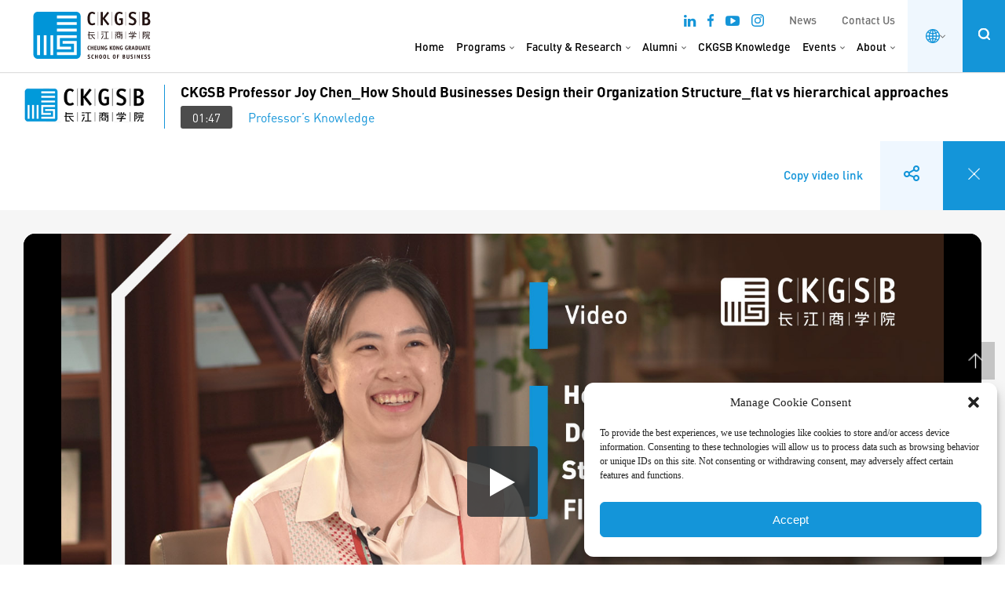

--- FILE ---
content_type: text/html; charset=UTF-8
request_url: https://english.ckgsb.edu.cn/video/ckgsb-professor-joy-chen_how-should-businesses-design-their-organization-structure_flat-vs-hierarchical-approach/?cat=269
body_size: 38051
content:
<!DOCTYPE html>
<html lang="en-US" class="no-js no-svg">

<head>
	<meta charset="UTF-8">
	<meta name="viewport" content="width=device-width, initial-scale=1, maximum-scale=1, user-scalable=no">
	<meta http-equiv='X-UA-Compatible' content='IE=edge,chrome=1' />
	<meta name="renderer" content="webkit" />
	<link rel="profile" href="https://gmpg.org/xfn/11">
		<script>(function(html){html.className = html.className.replace(/\bno-js\b/,'js')})(document.documentElement);</script>
<meta name='robots' content='index, follow, max-image-preview:large, max-snippet:-1, max-video-preview:-1' />

	<!-- This site is optimized with the Yoast SEO plugin v26.7 - https://yoast.com/wordpress/plugins/seo/ -->
	<title>CKGSB Professor Joy Chen_How Should Businesses Design their Organization Structure_flat vs hierarchical approaches - CKGSB</title>
	<link rel="canonical" href="https://english.ckgsb.edu.cn/video/ckgsb-professor-joy-chen_how-should-businesses-design-their-organization-structure_flat-vs-hierarchical-approach/" />
	<meta property="og:locale" content="en_US" />
	<meta property="og:type" content="article" />
	<meta property="og:title" content="CKGSB Professor Joy Chen_How Should Businesses Design their Organization Structure_flat vs hierarchical approaches - CKGSB" />
	<meta property="og:url" content="https://english.ckgsb.edu.cn/video/ckgsb-professor-joy-chen_how-should-businesses-design-their-organization-structure_flat-vs-hierarchical-approach/" />
	<meta property="og:site_name" content="CKGSB" />
	<meta property="article:modified_time" content="2023-08-29T02:55:06+00:00" />
	<meta property="og:image" content="https://english.ckgsb.edu.cn/wp-content/uploads/2023/08/How-Should-Businesses-Design-their-Organization-Structure_flat-vs-hierarchical-approach.jpg" />
	<meta property="og:image:width" content="1600" />
	<meta property="og:image:height" content="900" />
	<meta property="og:image:type" content="image/jpeg" />
	<meta name="twitter:card" content="summary_large_image" />
	<!-- / Yoast SEO plugin. -->


<link rel="alternate" title="oEmbed (JSON)" type="application/json+oembed" href="https://english.ckgsb.edu.cn/wp-json/oembed/1.0/embed?url=https%3A%2F%2Fenglish.ckgsb.edu.cn%2Fvideo%2Fckgsb-professor-joy-chen_how-should-businesses-design-their-organization-structure_flat-vs-hierarchical-approach%2F" />
<link rel="alternate" title="oEmbed (XML)" type="text/xml+oembed" href="https://english.ckgsb.edu.cn/wp-json/oembed/1.0/embed?url=https%3A%2F%2Fenglish.ckgsb.edu.cn%2Fvideo%2Fckgsb-professor-joy-chen_how-should-businesses-design-their-organization-structure_flat-vs-hierarchical-approach%2F&#038;format=xml" />
<style id='wp-img-auto-sizes-contain-inline-css' type='text/css'>
img:is([sizes=auto i],[sizes^="auto," i]){contain-intrinsic-size:3000px 1500px}
/*# sourceURL=wp-img-auto-sizes-contain-inline-css */
</style>
<link rel='stylesheet' id='dashicons-css' href='https://english.ckgsb.edu.cn/wp-includes/css/dashicons.min.css?ver=33c0cb07b175b1b70ceb4d604abb3462' type='text/css' media='all' />
<link rel='stylesheet' id='post-views-counter-frontend-css' href='https://english.ckgsb.edu.cn/wp-content/plugins/post-views-counter/css/frontend.css?ver=1.7.0' type='text/css' media='all' />
<style id='classic-theme-styles-inline-css' type='text/css'>
/*! This file is auto-generated */
.wp-block-button__link{color:#fff;background-color:#32373c;border-radius:9999px;box-shadow:none;text-decoration:none;padding:calc(.667em + 2px) calc(1.333em + 2px);font-size:1.125em}.wp-block-file__button{background:#32373c;color:#fff;text-decoration:none}
/*# sourceURL=/wp-includes/css/classic-themes.min.css */
</style>
<link rel='stylesheet' id='wp-components-css' href='https://english.ckgsb.edu.cn/wp-includes/css/dist/components/style.min.css?ver=33c0cb07b175b1b70ceb4d604abb3462' type='text/css' media='all' />
<link rel='stylesheet' id='wp-preferences-css' href='https://english.ckgsb.edu.cn/wp-includes/css/dist/preferences/style.min.css?ver=33c0cb07b175b1b70ceb4d604abb3462' type='text/css' media='all' />
<link rel='stylesheet' id='wp-block-editor-css' href='https://english.ckgsb.edu.cn/wp-includes/css/dist/block-editor/style.min.css?ver=33c0cb07b175b1b70ceb4d604abb3462' type='text/css' media='all' />
<link rel='stylesheet' id='wp-reusable-blocks-css' href='https://english.ckgsb.edu.cn/wp-includes/css/dist/reusable-blocks/style.min.css?ver=33c0cb07b175b1b70ceb4d604abb3462' type='text/css' media='all' />
<link rel='stylesheet' id='wp-patterns-css' href='https://english.ckgsb.edu.cn/wp-includes/css/dist/patterns/style.min.css?ver=33c0cb07b175b1b70ceb4d604abb3462' type='text/css' media='all' />
<link rel='stylesheet' id='wp-editor-css' href='https://english.ckgsb.edu.cn/wp-includes/css/dist/editor/style.min.css?ver=33c0cb07b175b1b70ceb4d604abb3462' type='text/css' media='all' />
<link rel='stylesheet' id='block-robo-gallery-style-css-css' href='https://english.ckgsb.edu.cn/wp-content/plugins/robo-gallery/includes/extensions/block/dist/blocks.style.build.css?ver=5.1.2' type='text/css' media='all' />
<link rel='stylesheet' id='cmplz-general-css' href='https://english.ckgsb.edu.cn/wp-content/plugins/complianz-gdpr-premium/assets/css/cookieblocker.min.css?ver=1761898076' type='text/css' media='all' />
<link rel='stylesheet' id='smo-selectBox-css' href='https://english.ckgsb.edu.cn/wp-content/themes/ckgsb/jquery.selectBox.css?ver=33c0cb07b175b1b70ceb4d604abb3462' type='text/css' media='all' />
<link rel='stylesheet' id='smo-magnific-css' href='https://english.ckgsb.edu.cn/wp-content/themes/ckgsb/scripts/magnific-popup.css?ver=33c0cb07b175b1b70ceb4d604abb3462' type='text/css' media='all' />
<link rel='stylesheet' id='smo-animate-css' href='https://english.ckgsb.edu.cn/wp-content/themes/ckgsb/css/animate.css?ver=33c0cb07b175b1b70ceb4d604abb3462' type='text/css' media='all' />
<link rel='stylesheet' id='smo-slick-theme-css' href='https://english.ckgsb.edu.cn/wp-content/themes/ckgsb/scripts/slick/slick-theme.css?ver=33c0cb07b175b1b70ceb4d604abb3462' type='text/css' media='all' />
<link rel='stylesheet' id='smo-slick-css' href='https://english.ckgsb.edu.cn/wp-content/themes/ckgsb/scripts/slick/slick.css?ver=33c0cb07b175b1b70ceb4d604abb3462' type='text/css' media='all' />
<link rel='stylesheet' id='smo-video-css' href='https://english.ckgsb.edu.cn/wp-content/themes/ckgsb/css/style-video.css?ver=1762917873' type='text/css' media='all' />
<link rel='stylesheet' id='fonts-icon-css' href='https://english.ckgsb.edu.cn/wp-content/themes/ckgsb/fonts/icon.css?ver=1719972903' type='text/css' media='all' />
<link rel='stylesheet' id='smo-event-css' href='https://english.ckgsb.edu.cn/wp-content/themes/ckgsb/css/style-event.css?ver=1762828154' type='text/css' media='all' />
<link rel='stylesheet' id='smo-home-css' href='https://english.ckgsb.edu.cn/wp-content/themes/ckgsb/css/style-home.css?ver=1719476904' type='text/css' media='all' />
<link rel='stylesheet' id='new2023-css' href='https://english.ckgsb.edu.cn/wp-content/themes/ckgsb/css/new2023.css?ver=1765360068' type='text/css' media='all' />
<link rel='stylesheet' id='blog-css' href='https://english.ckgsb.edu.cn/wp-content/themes/ckgsb/css/style-blog.css?ver=1719476904' type='text/css' media='all' />
<link rel='stylesheet' id='smo-program-css' href='https://english.ckgsb.edu.cn/wp-content/themes/ckgsb/css/style-program.css?ver=1764032363' type='text/css' media='all' />
<link rel='stylesheet' id='smo-europe-css' href='https://english.ckgsb.edu.cn/wp-content/themes/ckgsb/css/style-europe.css?ver=1719476904' type='text/css' media='all' />
<link rel='stylesheet' id='smo-form-css' href='https://english.ckgsb.edu.cn/wp-content/themes/ckgsb/css/style-form.css?ver=1763456989' type='text/css' media='all' />
<link rel='stylesheet' id='smo-global-mba-css' href='https://english.ckgsb.edu.cn/wp-content/themes/ckgsb/css/style-global-mba.css?ver=1755154247' type='text/css' media='all' />
<link rel='stylesheet' id='smo-about-css' href='https://english.ckgsb.edu.cn/wp-content/themes/ckgsb/css/style-about.css?ver=1763457000' type='text/css' media='all' />
<link rel='stylesheet' id='smo-faculty-css' href='https://english.ckgsb.edu.cn/wp-content/themes/ckgsb/css/style-faculty.css?ver=1747713631' type='text/css' media='all' />
<link rel='stylesheet' id='smo-7ces-css' href='https://english.ckgsb.edu.cn/wp-content/themes/ckgsb/css/style-7ces.css?ver=1765446356' type='text/css' media='all' />
<link rel='stylesheet' id='smo-responsive-css' href='https://english.ckgsb.edu.cn/wp-content/themes/ckgsb/css/responsive.css?ver=1719476904' type='text/css' media='all' />
<link rel='stylesheet' id='smo-custom-220222-css' href='https://english.ckgsb.edu.cn/wp-content/themes/ckgsb/css/custom-220222.css?ver=1765446408' type='text/css' media='all' />
<link rel='stylesheet' id='twentyseventeen-style-css' href='https://english.ckgsb.edu.cn/wp-content/themes/ckgsb/style.css?ver=33c0cb07b175b1b70ceb4d604abb3462' type='text/css' media='all' />
<link rel='stylesheet' id='featherlight-css' href='https://english.ckgsb.edu.cn/wp-content/themes/ckgsb/css/featherlight.min.css?ver=1.0' type='text/css' media='all' />
<link rel='stylesheet' id='-responsive-merged-css' href='https://english.ckgsb.edu.cn/wp-content/themes/ckgsb/css/responsive-merged.css?ver=1769028486' type='text/css' media='all' />
<link rel='stylesheet' id='2025css-css' href='https://english.ckgsb.edu.cn/wp-content/themes/ckgsb/css/css2025.css?ver=1769028486' type='text/css' media='all' />
<link rel='stylesheet' id='new-menu-style-css' href='https://english.ckgsb.edu.cn/wp-content/themes/ckgsb/module-alumni/css/new-menu.css?ver=20220419-1828' type='text/css' media='all' />
<script type="text/javascript" id="post-views-counter-frontend-js-before">
/* <![CDATA[ */
var pvcArgsFrontend = {"mode":"js","postID":38266,"requestURL":"https:\/\/english.ckgsb.edu.cn\/wp-admin\/admin-ajax.php","nonce":"7c8e530959","dataStorage":"cookies","multisite":false,"path":"\/","domain":""};

//# sourceURL=post-views-counter-frontend-js-before
/* ]]> */
</script>
<script type="text/javascript" src="https://english.ckgsb.edu.cn/wp-content/plugins/post-views-counter/js/frontend.js?ver=1.7.0" id="post-views-counter-frontend-js"></script>
<script type="text/javascript" id="altcha-widget-custom-options-js-after">
/* <![CDATA[ */
(() => { window.ALTCHA_WIDGET_ATTRS = {"challengeurl":"https:\/\/english.ckgsb.edu.cn\/wp-json\/altcha\/v1\/challenge","strings":"{\"error\":\"Verification failed. Try again later.\",\"footer\":\"Protected by <a href=\\\"https:\\\/\\\/altcha.org\\\/\\\" target=\\\"_blank\\\">ALTCHA<\\\/a>\",\"label\":\"I'm not a robot\",\"verified\":\"Verified\",\"verifying\":\"Verifying...\",\"waitAlert\":\"Verifying... please wait.\"}","hidelogo":"1","hidefooter":"1"}; })();
//# sourceURL=altcha-widget-custom-options-js-after
/* ]]> */
</script>
<script type="text/javascript" src="https://english.ckgsb.edu.cn/wp-includes/js/jquery/jquery.min.js?ver=3.7.1" id="jquery-core-js"></script>
<script type="text/javascript" src="https://english.ckgsb.edu.cn/wp-includes/js/jquery/jquery-migrate.min.js?ver=3.4.1" id="jquery-migrate-js"></script>
<link rel="https://api.w.org/" href="https://english.ckgsb.edu.cn/wp-json/" /><link rel="alternate" title="JSON" type="application/json" href="https://english.ckgsb.edu.cn/wp-json/wp/v2/video/38266" />		<script>
			(function () {
				const utmParams = [
					'utm_source',
					'utm_medium',
					'utm_campaign',
					'utm_content',
					'utm_term',
					'utm_id'
				];
				
				const searchParams = new URLSearchParams(window.location.search);
				console.log('searchParams');
				utmParams.forEach(param => {
					const value = searchParams.get(param);
					if (value) {
						localStorage.setItem(param, decodeURIComponent(value));
					}
				});
			})();
		</script>
				<script>
			(function ($) {
				const utmParams = [
					'utm_source',
					'utm_medium',
					'utm_campaign',
					'utm_content',
					'utm_term',
					'utm_id'
				];
				console.log('Before post render');
				
				$(document).on('gform_post_render', function (event, formId) {
					console.log('Populate forms 1');
					utmParams.forEach(param => {
						console.log('Populate params', param);
						const value = localStorage.getItem(param);
						if (value) {
							console.log('Selector ', `form#gform_${formId} .${param} input`);
							const $input = $(`form#gform_${formId} .${param} input`);
							console.log($input);
							if ($input.length && !$input.val()) {
								$input.val(value);
							}
						}
					});
				});
			})(jQuery);
		</script>
					<style>.cmplz-hidden {
					display: none !important;
				}</style>	<script>
		window.dataLayer = window.dataLayer || [];

		function gtag() {
			dataLayer.push(arguments);
		}
		gtag('js', new Date());
		gtag('config', 'G-P6FT1LYSZW');
	</script>
			<script>
			!function(t,e){var o,n,p,r;e.__SV||(window.posthog=e,e._i=[],e.init=function(i,s,a){function g(t,e){var o=e.split(".");2==o.length&&(t=t[o[0]],e=o[1]),t[e]=function(){t.push([e].concat(Array.prototype.slice.call(arguments,0)))}}(p=t.createElement("script")).type="text/javascript",p.crossOrigin="anonymous",p.async=!0,p.src=s.api_host.replace(".i.posthog.com","-assets.i.posthog.com")+"/static/array.js",(r=t.getElementsByTagName("script")[0]).parentNode.insertBefore(p,r);var u=e;for(void 0!==a?u=e[a]=[]:a="posthog",u.people=u.people||[],u.toString=function(t){var e="posthog";return"posthog"!==a&&(e+="."+a),t||(e+=" (stub)"),e},u.people.toString=function(){return u.toString(1)+".people (stub)"},o="init Ie Ts Ms Ee Es Rs capture Ge calculateEventProperties Os register register_once register_for_session unregister unregister_for_session js getFeatureFlag getFeatureFlagPayload isFeatureEnabled reloadFeatureFlags updateEarlyAccessFeatureEnrollment getEarlyAccessFeatures on onFeatureFlags onSurveysLoaded onSessionId getSurveys getActiveMatchingSurveys renderSurvey canRenderSurvey canRenderSurveyAsync identify setPersonProperties group resetGroups setPersonPropertiesForFlags resetPersonPropertiesForFlags setGroupPropertiesForFlags resetGroupPropertiesForFlags reset get_distinct_id getGroups get_session_id get_session_replay_url alias set_config startSessionRecording stopSessionRecording sessionRecordingStarted captureException loadToolbar get_property getSessionProperty Ds Fs createPersonProfile Ls Ps opt_in_capturing opt_out_capturing has_opted_in_capturing has_opted_out_capturing clear_opt_in_out_capturing Cs debug I As getPageViewId captureTraceFeedback captureTraceMetric".split(" "),n=0;n<o.length;n++)g(u,o[n]);e._i.push([i,s,a])},e.__SV=1)}(document,window.posthog||[]);
			posthog.init('phc_9DGvWpNRJ77vFxIUytLhJXVkpqrmdWJhoqc1rWY4cP3', {
				api_host: 'https://us.i.posthog.com',
				defaults: '2025-05-24',
				person_profiles: 'identified_only', // or 'always' to create profiles for anonymous users as well
			})
		</script>
		
<!-- Schema & Structured Data For WP v1.54 - -->
<script type="application/ld+json" class="saswp-schema-markup-output">
[{"@context":"https:\/\/schema.org\/","@graph":[{"@context":"https:\/\/schema.org\/","@type":"SiteNavigationElement","@id":"https:\/\/english.ckgsb.edu.cn\/#home","name":"Home","url":"https:\/\/english.ckgsb.edu.cn\/"},{"@context":"https:\/\/schema.org\/","@type":"SiteNavigationElement","@id":"https:\/\/english.ckgsb.edu.cn\/#programs","name":"Programs","url":"https:\/\/english.ckgsb.edu.cn\/business-education-programs-executives\/"},{"@context":"https:\/\/schema.org\/","@type":"SiteNavigationElement","@id":"https:\/\/english.ckgsb.edu.cn\/#alumni","name":"Alumni","url":"https:\/\/english.ckgsb.edu.cn\/alumni\/"},{"@context":"https:\/\/schema.org\/","@type":"SiteNavigationElement","@id":"https:\/\/english.ckgsb.edu.cn\/#ckgsb-knowledge","name":"CKGSB Knowledge","url":"https:\/\/english.ckgsb.edu.cn\/knowledge\/"},{"@context":"https:\/\/schema.org\/","@type":"SiteNavigationElement","@id":"https:\/\/english.ckgsb.edu.cn\/#about","name":"About","url":"https:\/\/english.ckgsb.edu.cn\/about-us\/"}]},

{"@context":"https:\/\/schema.org\/","@type":"VideoObject","@id":"https:\/\/english.ckgsb.edu.cn\/video\/ckgsb-professor-joy-chen_how-should-businesses-design-their-organization-structure_flat-vs-hierarchical-approach\/#videoobject","url":"https:\/\/english.ckgsb.edu.cn\/video\/ckgsb-professor-joy-chen_how-should-businesses-design-their-organization-structure_flat-vs-hierarchical-approach\/","headline":"CKGSB Professor Joy Chen_How Should Businesses Design their Organization Structure_flat vs hierarchical ap ...","datePublished":"2022-12-19T14:25:32+00:00","dateModified":"2023-08-29T02:55:06+00:00","description":"","transcript":"","name":"CKGSB Professor Joy Chen_How Should Businesses Design their Organization Structure_flat vs hierarchical ap ...","uploadDate":"2022-12-19T14:25:32+00:00","thumbnailUrl":"https:\/\/english.ckgsb.edu.cn\/wp-content\/uploads\/2023\/08\/How-Should-Businesses-Design-their-Organization-Structure_flat-vs-hierarchical-approach-150x150.jpg","author":{"@type":"Person","name":"admin","url":"https:\/\/english.ckgsb.edu.cn\/author\/admin\/","sameAs":[]},"publisher":{"@type":"Organization","name":"CKGSB","url":"https:\/\/english.ckgsb.edu.cn"},"duration":"01:47","contentUrl":"https:\/\/videos.sproutvideo.com\/embed\/ac9fdcb41a18e5c625\/10d2ed4bd24a0cd5","embedUrl":"https:\/\/english.ckgsb.edu.cn\/video\/ckgsb-professor-joy-chen_how-should-businesses-design-their-organization-structure_flat-vs-hierarchical-approach\/","image":[{"@type":"ImageObject","@id":"https:\/\/english.ckgsb.edu.cn\/video\/ckgsb-professor-joy-chen_how-should-businesses-design-their-organization-structure_flat-vs-hierarchical-approach\/#primaryimage","url":"https:\/\/english.ckgsb.edu.cn\/wp-content\/uploads\/2023\/08\/How-Should-Businesses-Design-their-Organization-Structure_flat-vs-hierarchical-approach.jpg","width":"1600","height":"900"},{"@type":"ImageObject","url":"https:\/\/english.ckgsb.edu.cn\/wp-content\/uploads\/2023\/08\/How-Should-Businesses-Design-their-Organization-Structure_flat-vs-hierarchical-approach-1200x900.jpg","width":"1200","height":"900"},{"@type":"ImageObject","url":"https:\/\/english.ckgsb.edu.cn\/wp-content\/uploads\/2023\/08\/How-Should-Businesses-Design-their-Organization-Structure_flat-vs-hierarchical-approach-1200x675.jpg","width":"1200","height":"675"},{"@type":"ImageObject","url":"https:\/\/english.ckgsb.edu.cn\/wp-content\/uploads\/2023\/08\/How-Should-Businesses-Design-their-Organization-Structure_flat-vs-hierarchical-approach-900x900.jpg","width":"900","height":"900"}]}]
</script>

<link rel="icon" href="https://english.ckgsb.edu.cn/wp-content/uploads/2023/04/favicon-100x100.png" sizes="32x32" />
<link rel="icon" href="https://english.ckgsb.edu.cn/wp-content/uploads/2023/04/favicon-300x300.png" sizes="192x192" />
<link rel="apple-touch-icon" href="https://english.ckgsb.edu.cn/wp-content/uploads/2023/04/favicon-300x300.png" />
<meta name="msapplication-TileImage" content="https://english.ckgsb.edu.cn/wp-content/uploads/2023/04/favicon-300x300.png" />
	<script>
		var ajax_url = 'https://english.ckgsb.edu.cn/wp-admin/admin-ajax.php';
	</script>
		<link rel="stylesheet" type="text/css" async href="https://english.ckgsb.edu.cn/wp-content/themes/ckgsb/libs/projekktor-1.3.09/themes/maccaco/projekktor.style.css" />
			<link rel="stylesheet" type="text/css" href="https://english.ckgsb.edu.cn/wp-content/themes/ckgsb/libs/Swiper-3.4.2/dist/css/swiper.min.css" />
		<script>
		var api_url = 'https://english.ckgsb.edu.cn/wp-json/ckgsb/v2/getposts';
	</script>

	<meta http-equiv="Content-Type" content="text/html; charset=utf-8">

	<!-- Google Tag Manager -->
	<script>
		(function(w, d, s, l, i) {
			w[l] = w[l] || [];
			w[l].push({
				'gtm.start': new Date().getTime(),
				event: 'gtm.js'
			});
			var f = d.getElementsByTagName(s)[0],
				j = d.createElement(s),
				dl = l != 'dataLayer' ? '&l=' + l : '';
			j.async = true;
			j.src =
				'https://www.googletagmanager.com/gtm.js?id=' + i + dl;
			f.parentNode.insertBefore(j, f);
		})(window, document, 'script', 'dataLayer', 'GTM-PDK2MKC');
	</script>
	<!-- End Google Tag Manager -->

	<!-- Google tag (gtag.js) -->
	<!--
	<script async src="https://www.googletagmanager.com/gtag/js?id=AW-410799200"></script>
	<script>
		window.dataLayer = window.dataLayer || [];

		function gtag() {
			dataLayer.push(arguments);
		}
		gtag('js', new Date());

		gtag('config', 'AW-410799200');
	</script>
	-->
<style id='global-styles-inline-css' type='text/css'>
:root{--wp--preset--aspect-ratio--square: 1;--wp--preset--aspect-ratio--4-3: 4/3;--wp--preset--aspect-ratio--3-4: 3/4;--wp--preset--aspect-ratio--3-2: 3/2;--wp--preset--aspect-ratio--2-3: 2/3;--wp--preset--aspect-ratio--16-9: 16/9;--wp--preset--aspect-ratio--9-16: 9/16;--wp--preset--color--black: #000000;--wp--preset--color--cyan-bluish-gray: #abb8c3;--wp--preset--color--white: #ffffff;--wp--preset--color--pale-pink: #f78da7;--wp--preset--color--vivid-red: #cf2e2e;--wp--preset--color--luminous-vivid-orange: #ff6900;--wp--preset--color--luminous-vivid-amber: #fcb900;--wp--preset--color--light-green-cyan: #7bdcb5;--wp--preset--color--vivid-green-cyan: #00d084;--wp--preset--color--pale-cyan-blue: #8ed1fc;--wp--preset--color--vivid-cyan-blue: #0693e3;--wp--preset--color--vivid-purple: #9b51e0;--wp--preset--gradient--vivid-cyan-blue-to-vivid-purple: linear-gradient(135deg,rgb(6,147,227) 0%,rgb(155,81,224) 100%);--wp--preset--gradient--light-green-cyan-to-vivid-green-cyan: linear-gradient(135deg,rgb(122,220,180) 0%,rgb(0,208,130) 100%);--wp--preset--gradient--luminous-vivid-amber-to-luminous-vivid-orange: linear-gradient(135deg,rgb(252,185,0) 0%,rgb(255,105,0) 100%);--wp--preset--gradient--luminous-vivid-orange-to-vivid-red: linear-gradient(135deg,rgb(255,105,0) 0%,rgb(207,46,46) 100%);--wp--preset--gradient--very-light-gray-to-cyan-bluish-gray: linear-gradient(135deg,rgb(238,238,238) 0%,rgb(169,184,195) 100%);--wp--preset--gradient--cool-to-warm-spectrum: linear-gradient(135deg,rgb(74,234,220) 0%,rgb(151,120,209) 20%,rgb(207,42,186) 40%,rgb(238,44,130) 60%,rgb(251,105,98) 80%,rgb(254,248,76) 100%);--wp--preset--gradient--blush-light-purple: linear-gradient(135deg,rgb(255,206,236) 0%,rgb(152,150,240) 100%);--wp--preset--gradient--blush-bordeaux: linear-gradient(135deg,rgb(254,205,165) 0%,rgb(254,45,45) 50%,rgb(107,0,62) 100%);--wp--preset--gradient--luminous-dusk: linear-gradient(135deg,rgb(255,203,112) 0%,rgb(199,81,192) 50%,rgb(65,88,208) 100%);--wp--preset--gradient--pale-ocean: linear-gradient(135deg,rgb(255,245,203) 0%,rgb(182,227,212) 50%,rgb(51,167,181) 100%);--wp--preset--gradient--electric-grass: linear-gradient(135deg,rgb(202,248,128) 0%,rgb(113,206,126) 100%);--wp--preset--gradient--midnight: linear-gradient(135deg,rgb(2,3,129) 0%,rgb(40,116,252) 100%);--wp--preset--font-size--small: 13px;--wp--preset--font-size--medium: 20px;--wp--preset--font-size--large: 36px;--wp--preset--font-size--x-large: 42px;--wp--preset--spacing--20: 0.44rem;--wp--preset--spacing--30: 0.67rem;--wp--preset--spacing--40: 1rem;--wp--preset--spacing--50: 1.5rem;--wp--preset--spacing--60: 2.25rem;--wp--preset--spacing--70: 3.38rem;--wp--preset--spacing--80: 5.06rem;--wp--preset--shadow--natural: 6px 6px 9px rgba(0, 0, 0, 0.2);--wp--preset--shadow--deep: 12px 12px 50px rgba(0, 0, 0, 0.4);--wp--preset--shadow--sharp: 6px 6px 0px rgba(0, 0, 0, 0.2);--wp--preset--shadow--outlined: 6px 6px 0px -3px rgb(255, 255, 255), 6px 6px rgb(0, 0, 0);--wp--preset--shadow--crisp: 6px 6px 0px rgb(0, 0, 0);}:where(.is-layout-flex){gap: 0.5em;}:where(.is-layout-grid){gap: 0.5em;}body .is-layout-flex{display: flex;}.is-layout-flex{flex-wrap: wrap;align-items: center;}.is-layout-flex > :is(*, div){margin: 0;}body .is-layout-grid{display: grid;}.is-layout-grid > :is(*, div){margin: 0;}:where(.wp-block-columns.is-layout-flex){gap: 2em;}:where(.wp-block-columns.is-layout-grid){gap: 2em;}:where(.wp-block-post-template.is-layout-flex){gap: 1.25em;}:where(.wp-block-post-template.is-layout-grid){gap: 1.25em;}.has-black-color{color: var(--wp--preset--color--black) !important;}.has-cyan-bluish-gray-color{color: var(--wp--preset--color--cyan-bluish-gray) !important;}.has-white-color{color: var(--wp--preset--color--white) !important;}.has-pale-pink-color{color: var(--wp--preset--color--pale-pink) !important;}.has-vivid-red-color{color: var(--wp--preset--color--vivid-red) !important;}.has-luminous-vivid-orange-color{color: var(--wp--preset--color--luminous-vivid-orange) !important;}.has-luminous-vivid-amber-color{color: var(--wp--preset--color--luminous-vivid-amber) !important;}.has-light-green-cyan-color{color: var(--wp--preset--color--light-green-cyan) !important;}.has-vivid-green-cyan-color{color: var(--wp--preset--color--vivid-green-cyan) !important;}.has-pale-cyan-blue-color{color: var(--wp--preset--color--pale-cyan-blue) !important;}.has-vivid-cyan-blue-color{color: var(--wp--preset--color--vivid-cyan-blue) !important;}.has-vivid-purple-color{color: var(--wp--preset--color--vivid-purple) !important;}.has-black-background-color{background-color: var(--wp--preset--color--black) !important;}.has-cyan-bluish-gray-background-color{background-color: var(--wp--preset--color--cyan-bluish-gray) !important;}.has-white-background-color{background-color: var(--wp--preset--color--white) !important;}.has-pale-pink-background-color{background-color: var(--wp--preset--color--pale-pink) !important;}.has-vivid-red-background-color{background-color: var(--wp--preset--color--vivid-red) !important;}.has-luminous-vivid-orange-background-color{background-color: var(--wp--preset--color--luminous-vivid-orange) !important;}.has-luminous-vivid-amber-background-color{background-color: var(--wp--preset--color--luminous-vivid-amber) !important;}.has-light-green-cyan-background-color{background-color: var(--wp--preset--color--light-green-cyan) !important;}.has-vivid-green-cyan-background-color{background-color: var(--wp--preset--color--vivid-green-cyan) !important;}.has-pale-cyan-blue-background-color{background-color: var(--wp--preset--color--pale-cyan-blue) !important;}.has-vivid-cyan-blue-background-color{background-color: var(--wp--preset--color--vivid-cyan-blue) !important;}.has-vivid-purple-background-color{background-color: var(--wp--preset--color--vivid-purple) !important;}.has-black-border-color{border-color: var(--wp--preset--color--black) !important;}.has-cyan-bluish-gray-border-color{border-color: var(--wp--preset--color--cyan-bluish-gray) !important;}.has-white-border-color{border-color: var(--wp--preset--color--white) !important;}.has-pale-pink-border-color{border-color: var(--wp--preset--color--pale-pink) !important;}.has-vivid-red-border-color{border-color: var(--wp--preset--color--vivid-red) !important;}.has-luminous-vivid-orange-border-color{border-color: var(--wp--preset--color--luminous-vivid-orange) !important;}.has-luminous-vivid-amber-border-color{border-color: var(--wp--preset--color--luminous-vivid-amber) !important;}.has-light-green-cyan-border-color{border-color: var(--wp--preset--color--light-green-cyan) !important;}.has-vivid-green-cyan-border-color{border-color: var(--wp--preset--color--vivid-green-cyan) !important;}.has-pale-cyan-blue-border-color{border-color: var(--wp--preset--color--pale-cyan-blue) !important;}.has-vivid-cyan-blue-border-color{border-color: var(--wp--preset--color--vivid-cyan-blue) !important;}.has-vivid-purple-border-color{border-color: var(--wp--preset--color--vivid-purple) !important;}.has-vivid-cyan-blue-to-vivid-purple-gradient-background{background: var(--wp--preset--gradient--vivid-cyan-blue-to-vivid-purple) !important;}.has-light-green-cyan-to-vivid-green-cyan-gradient-background{background: var(--wp--preset--gradient--light-green-cyan-to-vivid-green-cyan) !important;}.has-luminous-vivid-amber-to-luminous-vivid-orange-gradient-background{background: var(--wp--preset--gradient--luminous-vivid-amber-to-luminous-vivid-orange) !important;}.has-luminous-vivid-orange-to-vivid-red-gradient-background{background: var(--wp--preset--gradient--luminous-vivid-orange-to-vivid-red) !important;}.has-very-light-gray-to-cyan-bluish-gray-gradient-background{background: var(--wp--preset--gradient--very-light-gray-to-cyan-bluish-gray) !important;}.has-cool-to-warm-spectrum-gradient-background{background: var(--wp--preset--gradient--cool-to-warm-spectrum) !important;}.has-blush-light-purple-gradient-background{background: var(--wp--preset--gradient--blush-light-purple) !important;}.has-blush-bordeaux-gradient-background{background: var(--wp--preset--gradient--blush-bordeaux) !important;}.has-luminous-dusk-gradient-background{background: var(--wp--preset--gradient--luminous-dusk) !important;}.has-pale-ocean-gradient-background{background: var(--wp--preset--gradient--pale-ocean) !important;}.has-electric-grass-gradient-background{background: var(--wp--preset--gradient--electric-grass) !important;}.has-midnight-gradient-background{background: var(--wp--preset--gradient--midnight) !important;}.has-small-font-size{font-size: var(--wp--preset--font-size--small) !important;}.has-medium-font-size{font-size: var(--wp--preset--font-size--medium) !important;}.has-large-font-size{font-size: var(--wp--preset--font-size--large) !important;}.has-x-large-font-size{font-size: var(--wp--preset--font-size--x-large) !important;}
/*# sourceURL=global-styles-inline-css */
</style>
</head>

<body data-rsssl=1 class="wp-singular video-template-default single single-video postid-38266 wp-theme-ckgsb has-header-image has-sidebar colors-light">
	<!-- Google Tag Manager (noscript) -->
	<noscript><iframe src="https://www.googletagmanager.com/ns.html?id=GTM-PDK2MKC" height="0" width="0" style="display:none;visibility:hidden"></iframe></noscript>
	<!-- End Google Tag Manager (noscript) -->
				<div id="header" class="header-new header-pc">
			<div class="main">
				<div id="headerBox">
					<div class="logo">
						<a href="https://english.ckgsb.edu.cn">
							<img src="https://english.ckgsb.edu.cn/wp-content/themes/ckgsb/images/CKGSB_full_logo.svg" alt="CKGSB" />
						</a>
					</div>
					<div class="menu" id="hmenu">
						<div class="menu-top">
							<div class="top-socials"> 
						<a href="https://www.linkedin.com/school/cheung-kong-graduate-school-of-business/" target="_blank">
						<i class="fa fa-linkedin" aria-hidden="true"></i>
					</a>
										<a href="https://www.facebook.com/CKGSB/" target="_blank">
						<svg xmlns="http://www.w3.org/2000/svg" width="8.356" height="16" viewBox="0 0 8.356 16">
						  <path id="Path_1" data-name="Path 1" d="M85.422,16V8.711h2.489l.356-2.844H85.422V4.089c0-.8.267-1.422,1.422-1.422h1.511V.089C88,.089,87.111,0,86.133,0a3.431,3.431,0,0,0-3.644,3.733V5.867H80V8.711h2.489V16Z" transform="translate(-80)" fill="#1495d9" fill-rule="evenodd"/>
						</svg>
					</a>
										<a href="https://www.youtube.com/user/CheungKongGSB" target="_blank">
						<i class="fa fa-youtube-play" aria-hidden="true"></i>
					</a>
										<a href="https://www.instagram.com/ckgsb/" target="_blank">
						<svg xmlns="http://www.w3.org/2000/svg" width="16" height="16" viewBox="0 0 16 16">
						  <path id="Path_3" data-name="Path 3" d="M8,1.422a24.53,24.53,0,0,1,3.2.089,4.123,4.123,0,0,1,1.511.267,3.122,3.122,0,0,1,1.511,1.511A4.123,4.123,0,0,1,14.489,4.8c0,.8.089,1.067.089,3.2a24.53,24.53,0,0,1-.089,3.2,4.123,4.123,0,0,1-.267,1.511,3.122,3.122,0,0,1-1.511,1.511,4.123,4.123,0,0,1-1.511.267c-.8,0-1.067.089-3.2.089a24.53,24.53,0,0,1-3.2-.089,4.123,4.123,0,0,1-1.511-.267,3.122,3.122,0,0,1-1.511-1.511A4.123,4.123,0,0,1,1.511,11.2c0-.8-.089-1.067-.089-3.2a24.53,24.53,0,0,1,.089-3.2,4.123,4.123,0,0,1,.267-1.511A3.192,3.192,0,0,1,2.4,2.4a1.5,1.5,0,0,1,.889-.622A4.123,4.123,0,0,1,4.8,1.511,24.53,24.53,0,0,1,8,1.422M8,0A26.264,26.264,0,0,0,4.711.089,5.488,5.488,0,0,0,2.756.444a3.48,3.48,0,0,0-1.422.889A3.48,3.48,0,0,0,.444,2.756,4.05,4.05,0,0,0,.089,4.711,26.264,26.264,0,0,0,0,8a26.264,26.264,0,0,0,.089,3.289,5.488,5.488,0,0,0,.356,1.956,3.48,3.48,0,0,0,.889,1.422,3.48,3.48,0,0,0,1.422.889,5.488,5.488,0,0,0,1.956.356A26.264,26.264,0,0,0,8,16a26.264,26.264,0,0,0,3.289-.089,5.488,5.488,0,0,0,1.956-.356,3.729,3.729,0,0,0,2.311-2.311,5.488,5.488,0,0,0,.356-1.956C15.911,10.4,16,10.133,16,8a26.264,26.264,0,0,0-.089-3.289,5.488,5.488,0,0,0-.356-1.956,3.48,3.48,0,0,0-.889-1.422A3.48,3.48,0,0,0,13.244.444,5.488,5.488,0,0,0,11.289.089,26.264,26.264,0,0,0,8,0M8,3.911A4.023,4.023,0,0,0,3.911,8,4.089,4.089,0,1,0,8,3.911m0,6.756A2.619,2.619,0,0,1,5.333,8,2.619,2.619,0,0,1,8,5.333,2.619,2.619,0,0,1,10.667,8,2.619,2.619,0,0,1,8,10.667m4.267-7.911a.978.978,0,1,0,.978.978.986.986,0,0,0-.978-.978" fill="#1495d9" fill-rule="evenodd"/>
						</svg>
					</a>
							</div>							<ul id="menu-2" class="menu-2"><li id="menu-item-66264" class="menu-item menu-item-type-post_type menu-item-object-page menu-item-66264"><a href="https://english.ckgsb.edu.cn/news/">News</a></li>
<li id="menu-item-31914" class="menu-item menu-item-type-post_type menu-item-object-page menu-item-31914"><a href="https://english.ckgsb.edu.cn/contact-us/">Contact Us</a></li>
</ul>						</div>
						<ul id="menu-menu_main_worldwide_en" class="menu"><li id="menu-item-68673" class="menu-item menu-item-type-post_type menu-item-object-page menu-item-home menu-item-68673"><div class="tmenu"><a href="https://english.ckgsb.edu.cn/">Home</a><span class="arr"><svg version="1.1" xmlns="http://www.w3.org/2000/svg" xmlns:xlink="http://www.w3.org/1999/xlink" x="0" y="0" width="306" height="306" viewBox="0 0 306 306" style="enable-background:new 0 0 306 306;" xml:space="preserve"><g><g id="keyboard-arrow-down"><polygon points="35.7,58.65 153,175.951 270.3,58.65 306,94.351 153,247.35 0,94.351"></polygon></g></svg></span></div></li>
<li id="menu-item-59722" class="haschild program-submenu submenu-id-34 blue-menu menu-item menu-item-type-post_type menu-item-object-page menu-item-59722"><div class="tmenu"><a href="https://english.ckgsb.edu.cn/business-education-programs-executives/">Programs</a><span class="arr"><svg version="1.1" xmlns="http://www.w3.org/2000/svg" xmlns:xlink="http://www.w3.org/1999/xlink" x="0" y="0" width="306" height="306" viewBox="0 0 306 306" style="enable-background:new 0 0 306 306;" xml:space="preserve"><g><g id="keyboard-arrow-down"><polygon points="35.7,58.65 153,175.951 270.3,58.65 306,94.351 153,247.35 0,94.351"></polygon></g></svg></span></div></li>
<li id="menu-item-60676" class="faculty-research menu-item menu-item-type-custom menu-item-object-custom menu-item-60676"><div class="tmenu"><a href="#">Faculty &#038; Research</a><span class="arr"><svg version="1.1" xmlns="http://www.w3.org/2000/svg" xmlns:xlink="http://www.w3.org/1999/xlink" x="0" y="0" width="306" height="306" viewBox="0 0 306 306" style="enable-background:new 0 0 306 306;" xml:space="preserve"><g><g id="keyboard-arrow-down"><polygon points="35.7,58.65 153,175.951 270.3,58.65 306,94.351 153,247.35 0,94.351"></polygon></g></svg></span></div></li>
<li id="menu-item-68684" class="nmenu-alumni menu-item menu-item-type-post_type menu-item-object-page menu-item-68684"><div class="tmenu"><a href="https://english.ckgsb.edu.cn/alumni/">Alumni</a><span class="arr"><svg version="1.1" xmlns="http://www.w3.org/2000/svg" xmlns:xlink="http://www.w3.org/1999/xlink" x="0" y="0" width="306" height="306" viewBox="0 0 306 306" style="enable-background:new 0 0 306 306;" xml:space="preserve"><g><g id="keyboard-arrow-down"><polygon points="35.7,58.65 153,175.951 270.3,58.65 306,94.351 153,247.35 0,94.351"></polygon></g></svg></span></div></li>
<li id="menu-item-51103" class="menu-item menu-item-type-custom menu-item-object-custom menu-item-51103"><div class="tmenu"><a target="_blank" href="https://english.ckgsb.edu.cn/knowledge/">CKGSB Knowledge</a><span class="arr"><svg version="1.1" xmlns="http://www.w3.org/2000/svg" xmlns:xlink="http://www.w3.org/1999/xlink" x="0" y="0" width="306" height="306" viewBox="0 0 306 306" style="enable-background:new 0 0 306 306;" xml:space="preserve"><g><g id="keyboard-arrow-down"><polygon points="35.7,58.65 153,175.951 270.3,58.65 306,94.351 153,247.35 0,94.351"></polygon></g></svg></span></div></li>
<li id="menu-item-48887" class="nmenu-events menu-item menu-item-type-custom menu-item-object-custom menu-item-48887"><div class="tmenu"><a href="#">Events</a><span class="arr"><svg version="1.1" xmlns="http://www.w3.org/2000/svg" xmlns:xlink="http://www.w3.org/1999/xlink" x="0" y="0" width="306" height="306" viewBox="0 0 306 306" style="enable-background:new 0 0 306 306;" xml:space="preserve"><g><g id="keyboard-arrow-down"><polygon points="35.7,58.65 153,175.951 270.3,58.65 306,94.351 153,247.35 0,94.351"></polygon></g></svg></span></div></li>
<li id="menu-item-48603" class="nmenu-about menu-item menu-item-type-post_type menu-item-object-page menu-item-48603"><div class="tmenu"><a href="https://english.ckgsb.edu.cn/about-us/">About</a><span class="arr"><svg version="1.1" xmlns="http://www.w3.org/2000/svg" xmlns:xlink="http://www.w3.org/1999/xlink" x="0" y="0" width="306" height="306" viewBox="0 0 306 306" style="enable-background:new 0 0 306 306;" xml:space="preserve"><g><g id="keyboard-arrow-down"><polygon points="35.7,58.65 153,175.951 270.3,58.65 306,94.351 153,247.35 0,94.351"></polygon></g></svg></span></div></li>
</ul>					</div>
				</div>
			</div>
			<div class="right">
				<div id="lan">
	<div>
		<span class="global-icon">
			<svg xmlns="http://www.w3.org/2000/svg" width="18.04" height="18.04" viewBox="0 0 18.04 18.04">
			  <path id="Path_471" data-name="Path 471" d="M24.454,17.231a10.306,10.306,0,0,0-2.29-3.2v3.6a10.292,10.292,0,0,0,2.29-.4Zm-2.29,3.645h3.2a10.3,10.3,0,0,0-.449-2.438,11.56,11.56,0,0,1-2.752.488Zm0,1.289v1.95a11.56,11.56,0,0,1,2.752.488,10.3,10.3,0,0,0,.449-2.438Zm0,6.842a10.306,10.306,0,0,0,2.29-3.2,10.3,10.3,0,0,0-2.29-.4v3.6ZM20.876,17.634v-3.6a10.306,10.306,0,0,0-2.29,3.2A10.3,10.3,0,0,0,20.876,17.634Zm-3.2,3.241h3.2v-1.95a11.56,11.56,0,0,1-2.752-.488A10.3,10.3,0,0,0,17.674,20.876Zm.449,3.727a11.56,11.56,0,0,1,2.752-.488v-1.95h-3.2A10.3,10.3,0,0,0,18.123,24.6Zm2.752,4.4v-3.6a10.3,10.3,0,0,0-2.29.4,10.306,10.306,0,0,0,2.29,3.2ZM21.52,12.5a9.021,9.021,0,0,1,7.362,14.233l0,0,0,0A9.021,9.021,0,1,1,21.52,12.5Zm-2.575,1.728a7.717,7.717,0,0,0-2.913,1.846,10.242,10.242,0,0,0,1.341.713A11.6,11.6,0,0,1,18.944,14.228Zm6.723,2.559a10.242,10.242,0,0,0,1.341-.713A7.717,7.717,0,0,0,24.1,14.228,11.6,11.6,0,0,1,25.667,16.787Zm.989,4.089h2.568a7.688,7.688,0,0,0-1.382-3.806,11.576,11.576,0,0,1-1.715.922A11.558,11.558,0,0,1,26.656,20.876Zm-.529,4.173a11.566,11.566,0,0,1,1.715.922,7.688,7.688,0,0,0,1.382-3.806H26.656A11.56,11.56,0,0,1,26.127,25.048ZM24.1,28.812a7.717,7.717,0,0,0,2.913-1.846,10.253,10.253,0,0,0-1.341-.713A11.6,11.6,0,0,1,24.1,28.812Zm-6.723-2.559a10.253,10.253,0,0,0-1.341.713,7.717,7.717,0,0,0,2.913,1.846A11.6,11.6,0,0,1,17.372,26.253Zm-.989-4.089H13.815A7.688,7.688,0,0,0,15.2,25.97a11.566,11.566,0,0,1,1.715-.922A11.56,11.56,0,0,1,16.383,22.164ZM15.2,17.069a7.688,7.688,0,0,0-1.382,3.806h2.571L16.909,18Z" transform="translate(-12.5 -12.5)" fill="#1495d9"/>
			</svg>
		</span>
		<span class="arr">
			<svg xmlns="http://www.w3.org/2000/svg" width="6.981" height="4.042" viewBox="0 0 6.981 4.042">
			  <path id="Path_2" data-name="Path 2" d="M2.5,23.051l.558-.551L5.99,25.432,8.922,22.5l.558.551-3.49,3.49Z" transform="translate(-2.5 -22.5)"/>
			</svg>
		</span>
	</div>
	<ul>
		<li>
			<a href="http://www.ckgsb.edu.cn/" target="_blank">中文</a>
		</li>
	</ul>
</div>
<div id="search">
	<a class="switch" href="javascript:;">
		<span class="s_open">
			<svg xmlns="http://www.w3.org/2000/svg" width="17.343" height="17.379" viewBox="0 0 17.343 17.379">
			  <path id="Path_1" data-name="Path 1" d="M45.739,44.4l-3.167-3.167A7.706,7.706,0,0,0,44.277,36.4a7.81,7.81,0,1,0-7.8,7.8,7.921,7.921,0,0,0,4.832-1.665l3.167,3.167a.958.958,0,0,0,.65.284.808.808,0,0,0,.65-.284A.946.946,0,0,0,45.739,44.4ZM32.218,40.619a5.989,5.989,0,1,1,8.446-.041A5.9,5.9,0,0,1,32.218,40.619Z" transform="translate(-28.675 -28.6)" fill="#fff"/>
			</svg>
		</span>
	    <span class="s_close">
	    	<svg version="1.1" xmlns="http://www.w3.org/2000/svg" xmlns:xlink="http://www.w3.org/1999/xlink" x="0" y="0" width="64" height="64" viewBox="0 0 64 64" enable-background="new 0 0 64 64" xml:space="preserve">
				<g id="CLOSE_1_" enable-background="new    ">
					<g id="CLOSE">
						<g>
							<path d="M36.243,32l11.879-11.879C48.664,19.579,49,18.828,49,18c0-1.657-1.343-3-3-3c-0.828,0-1.578,0.336-2.121,0.879
								L32,27.757L20.121,15.879C19.578,15.336,18.828,15,18,15c-1.657,0-3,1.343-3,3c0,0.828,0.336,1.578,0.879,2.121L27.757,32
								L15.879,43.879C15.336,44.422,15,45.172,15,46c0,1.657,1.343,3,3,3c0.828,0,1.578-0.336,2.121-0.879L32,36.243l11.879,11.879
								C44.422,48.664,45.172,49,46,49c1.657,0,3-1.343,3-3c0-0.828-0.336-1.578-0.879-2.121L36.243,32z"/>
						</g>
					</g>
				</g>
			</svg>
	    </span>
	</a>
	<div class="form">
    		

<form id="searchform" class="thien" action="https://english.ckgsb.edu.cn" method="get">
	<input type="text" id="search-form-69713b86500f0" class="search-field" placeholder="Search &hellip;" value="" name="s" />
	<button type="submit" class="search-submit"><span class="screen-reader-text">Search</span></button>
	<span class="loader search-loader"></span>
</form>
    </div>
</div>
			</div>
		</div>
		<!-- Mobile Header -->
		<div id="header" class="header-new header-sp">
			<div class="left"><a href="https://english.ckgsb.edu.cn">
					<img src="https://english.ckgsb.edu.cn/wp-content/themes/ckgsb/images/CKGSB_full_logo.svg" alt="CKGSB" />
				</a></div>
			<div class="right header-sp">
				<div id="search" class="mobile"><a href="javascript:;"></a></div>
				<div id="menu"><a href="javascript:;"><span></span><span></span><span></span></a></div>
			</div>
		</div>
		<div id="hsearch">
			<div class="main">
				<div class="form">
					<div class="ptitle fsize-4">search</div>
					<div id="seh">
                        <form>
						<input type="text" name="s" />
						<button><span>search</span></button>
                        </form>
					</div>
				</div>
			</div>
		</div>
		<div id="hmenu" class="mobile-hmenu">
			<div class="main">
				<ul>
					<div class="menu-menu_mobile-container">
						<ul id="menu-menu_mobile" class="menu"><li class="menu-item menu-item-type-post_type menu-item-object-page menu-item-home menu-item-68673"><a href="https://english.ckgsb.edu.cn/">Home</a><b></b></li>
<li class="haschild program-submenu submenu-id-34 blue-menu menu-item menu-item-type-post_type menu-item-object-page menu-item-59722"><a href="https://english.ckgsb.edu.cn/business-education-programs-executives/">Programs</a><b></b></li>
<li class="faculty-research menu-item menu-item-type-custom menu-item-object-custom menu-item-60676"><a href="#">Faculty &#038; Research</a><b></b></li>
<li class="nmenu-alumni menu-item menu-item-type-post_type menu-item-object-page menu-item-68684"><a href="https://english.ckgsb.edu.cn/alumni/">Alumni</a><b></b></li>
<li class="menu-item menu-item-type-custom menu-item-object-custom menu-item-51103"><a target="_blank" href="https://english.ckgsb.edu.cn/knowledge/">CKGSB Knowledge</a><b></b></li>
<li class="nmenu-events menu-item menu-item-type-custom menu-item-object-custom menu-item-48887"><a href="#">Events</a><b></b></li>
<li class="nmenu-about menu-item menu-item-type-post_type menu-item-object-page menu-item-48603"><a href="https://english.ckgsb.edu.cn/about-us/">About</a><b></b></li>
</ul>					</div>
				</ul>
				<ul id="menu-2" class="menu-2"><li class="menu-item menu-item-type-post_type menu-item-object-page menu-item-66264"><a href="https://english.ckgsb.edu.cn/news/">News</a></li>
<li class="menu-item menu-item-type-post_type menu-item-object-page menu-item-31914"><a href="https://english.ckgsb.edu.cn/contact-us/">Contact Us</a></li>
</ul>
				<div class="top-socials">
													<a href="https://www.linkedin.com/school/cheung-kong-graduate-school-of-business/" target="_blank" title="LinkedIn">
									<svg xmlns="http://www.w3.org/2000/svg" width="44.499" height="44.477" viewBox="0 0 44.499 44.477">
										<path id="领英" d="M51.348,63.9h9.538V95.6H51.348Zm4.794-12.7a4.808,4.808,0,1,0,4.942,4.942A4.942,4.942,0,0,0,56.142,51.2ZM92.589,68.1a9.464,9.464,0,0,0-7.858-3.237,10.5,10.5,0,0,0-9.39,5.337h-.148V63.9H67.187c.148,3.237,0,31.7,0,31.7h9.538V75.91a4.571,4.571,0,0,1,4.769-3.657c3.089,0,4.621,2.249,4.621,6.6V95.677h9.563V77.639A13.912,13.912,0,0,0,92.589,68.1Z" transform="translate(-51.2 -51.2)" fill="#1595d9" />
									</svg>
								</a>
																					<a href="https://www.facebook.com/CKGSB/" target="_blank" title="Facebook">
									<svg xmlns="http://www.w3.org/2000/svg" width="24.546" height="47.272" viewBox="0 0 24.546 47.272">
										<path id="facebook" d="M298.282.34v7.5h-4.46c-3.495,0-4.147,1.676-4.147,4.091V17.3H298l-1.107,8.409h-7.217V47.272h-8.693V25.71h-7.244V17.3h7.244V11.108C280.981,3.92,285.385,0,291.805,0a56,56,0,0,1,6.478.34Z" transform="translate(-273.737)" fill="#1595d9" />
									</svg>
								</a>
																					<a href="https://www.youtube.com/user/CheungKongGSB" target="_blank" title="Youtube">
									<svg xmlns="http://www.w3.org/2000/svg" width="54.398" height="38.127" viewBox="0 0 54.398 38.127">
										<path id="油管" d="M117.263,203.956a6.817,6.817,0,0,0-4.808-4.814C108.211,198,91.2,198,91.2,198s-17.012,0-21.255,1.135a6.807,6.807,0,0,0-4.808,4.814C64,208.2,64,217.064,64,217.064s0,8.864,1.135,13.108a6.818,6.818,0,0,0,4.808,4.814c4.244,1.141,21.255,1.141,21.255,1.141s17.012,0,21.255-1.141a6.807,6.807,0,0,0,4.808-4.814c1.135-4.244,1.135-13.108,1.135-13.108S118.4,208.2,117.263,203.956ZM85.8,225.2V208.928L99.881,217Z" transform="translate(-64 -198)" fill="#1595d9" />
									</svg>
								</a>
																					<a href="https://www.instagram.com/ckgsb/" target="_blank" title="Instagram">
									<svg xmlns="http://www.w3.org/2000/svg" width="45.541" height="45.54" viewBox="0 0 45.541 45.54">
										<g id="instagram_2_" data-name="instagram(2)" transform="translate(-112.37 -112.27)">
											<path id="Path_15776" data-name="Path 15776" d="M318.583,253.9a11.683,11.683,0,1,0,11.683,11.683A11.667,11.667,0,0,0,318.583,253.9Zm0,19.277a7.593,7.593,0,1,1,7.593-7.593A7.609,7.609,0,0,1,318.583,273.178ZM330.745,250.7a2.729,2.729,0,1,0,2.729,2.729A2.725,2.725,0,0,0,330.745,250.7Z" transform="translate(-183.449 -130.544)" fill="#1595d9" />
											<path id="Path_15777" data-name="Path 15777" d="M157.909,135.04c0-3.144.028-6.26-.148-9.4-.177-3.646-1.008-6.881-3.674-9.547s-5.9-3.5-9.547-3.674c-3.144-.177-6.26-.148-9.4-.148s-6.26-.028-9.4.148c-3.646.177-6.881,1.008-9.547,3.674s-3.5,5.9-3.674,9.547c-.177,3.144-.148,6.26-.148,9.4s-.028,6.26.148,9.4c.177,3.646,1.008,6.881,3.674,9.547s5.9,3.5,9.547,3.674c3.144.177,6.26.148,9.4.148s6.26.028,9.4-.148c3.646-.177,6.881-1.008,9.547-3.674s3.5-5.9,3.674-9.547c.182-3.139.148-6.255.148-9.4ZM152.9,148.472a7.771,7.771,0,0,1-4.329,4.329c-3,1.191-10.111.923-13.432.923s-10.441.268-13.438-.917a7.771,7.771,0,0,1-4.329-4.329c-1.185-3-.917-10.117-.917-13.438s-.268-10.441.917-13.438a7.239,7.239,0,0,1,1.72-2.609,7.363,7.363,0,0,1,2.609-1.72c3-1.185,10.117-.917,13.438-.917s10.441-.268,13.438.917A7.771,7.771,0,0,1,152.9,121.6c1.185,3,.917,10.117.917,13.438S154.087,145.476,152.9,148.472Z" transform="translate(0)" fill="#1595d9" />
										</g>
									</svg>
								</a>
																												</div>

				<div class="lang">
					<div>
						<span class="global-icon">
							<svg xmlns="http://www.w3.org/2000/svg" width="22.5" height="22.5" viewBox="0 0 22.5 22.5">
								<path id="Path_471" data-name="Path 471" d="M27.41,18.4a12.854,12.854,0,0,0-2.856-3.988V18.9a12.837,12.837,0,0,0,2.856-.5Zm-2.856,4.546h3.993a12.841,12.841,0,0,0-.56-3.041,14.418,14.418,0,0,1-3.433.608Zm0,1.607v2.433a14.418,14.418,0,0,1,3.433.608,12.841,12.841,0,0,0,.56-3.041Zm0,8.533A12.854,12.854,0,0,0,27.41,29.1a12.844,12.844,0,0,0-2.856-.5v4.491ZM22.946,18.9V14.413A12.854,12.854,0,0,0,20.09,18.4,12.844,12.844,0,0,0,22.946,18.9Zm-3.993,4.043h3.993V20.514a14.418,14.418,0,0,1-3.433-.608A12.84,12.84,0,0,0,18.953,22.946Zm.56,4.648a14.418,14.418,0,0,1,3.433-.608V24.554H18.953A12.84,12.84,0,0,0,19.513,27.595Zm3.433,5.492V28.6a12.844,12.844,0,0,0-2.856.5,12.854,12.854,0,0,0,2.856,3.988Zm.8-20.587a11.251,11.251,0,0,1,9.182,17.752l-.006,0,.006,0A11.251,11.251,0,1,1,23.75,12.5Zm-3.212,2.155a9.625,9.625,0,0,0-3.633,2.3,12.774,12.774,0,0,0,1.672.889A14.468,14.468,0,0,1,20.538,14.655Zm8.385,3.191a12.774,12.774,0,0,0,1.672-.889,9.625,9.625,0,0,0-3.633-2.3A14.468,14.468,0,0,1,28.923,17.846Zm1.234,5.1h3.2A9.589,9.589,0,0,0,31.636,18.2a14.438,14.438,0,0,1-2.139,1.15A14.415,14.415,0,0,1,30.157,22.946Zm-.66,5.2a14.425,14.425,0,0,1,2.139,1.15,9.589,9.589,0,0,0,1.724-4.747h-3.2A14.418,14.418,0,0,1,29.5,28.151Zm-2.535,4.694a9.625,9.625,0,0,0,3.633-2.3,12.788,12.788,0,0,0-1.672-.889A14.468,14.468,0,0,1,26.962,32.845Zm-8.385-3.191a12.788,12.788,0,0,0-1.672.889,9.625,9.625,0,0,0,3.633,2.3A14.468,14.468,0,0,1,18.577,29.654Zm-1.234-5.1h-3.2A9.589,9.589,0,0,0,15.864,29.3,14.426,14.426,0,0,1,18,28.151,14.418,14.418,0,0,1,17.343,24.554ZM15.864,18.2a9.589,9.589,0,0,0-1.724,4.747h3.206L18,19.355Z" transform="translate(-12.5 -12.5)" fill="#1495d9" />
							</svg>
						</span>
						<span class="arr">
							<svg xmlns="http://www.w3.org/2000/svg" xmlns:xlink="http://www.w3.org/1999/xlink" width="30.175" height="18.103" viewBox="0 0 30.175 18.103">
								<defs>
									<clipPath id="clip-path">
										<rect id="Rectangle_1130" data-name="Rectangle 1130" width="18.103" height="30.175" fill="#1595d9" />
									</clipPath>
								</defs>
								<g id="Group_3573" data-name="Group 3573" transform="translate(30.175) rotate(90)">
									<g id="Group_168" data-name="Group 168" clip-path="url(#clip-path)">
										<path id="Path_240" data-name="Path 240" d="M17.259,17.123a2.875,2.875,0,0,0,0-4.07L4.957.843a2.931,2.931,0,0,0-4.114,0,2.877,2.877,0,0,0,0,4.071L11.1,15.089.844,25.26a2.877,2.877,0,0,0,0,4.071,2.931,2.931,0,0,0,4.114,0Z" transform="translate(0 0)" fill="#1595d9" />
									</g>
								</g>
							</svg>
						</span>
					</div>
					<ul>
						<li>
							<a href="http://www.ckgsb.edu.cn/" target="_blank">中文</a>
						</li>
					</ul>
				</div>
				<script>
					jQuery("body").on("click", ".lang > div", function(e) {
						e.preventDefault();
						$(this).closest('.lang').toggleClass("active");
					})
				</script>
			</div>
		</div>
		<!-- End Mobile Header -->
	
		<script>
		jQuery(".show_wechat").on("click", function(e) {
			e.preventDefault();
			$(this).toggleClass('active');
		});
	</script>
<div id="main">
	<div class="title-video-detail">
		<div class="left-title">
			<a class="logo-video-detail" href="https://english.ckgsb.edu.cn"><img src="https://english.ckgsb.edu.cn/wp-content/themes/ckgsb/images/logo.png" alt="" /></a>
			<div class="description-video">
				<h3 class="title-video">CKGSB Professor Joy Chen_How Should Businesses Design their Organization Structure_flat vs hierarchical approaches</h3>
									<div class="time-video">01:47</div>
								<h4 class="cat-video">
					<a href="https://english.ckgsb.edu.cn/video_cat/professors-knowledge/">Professor’s Knowledge</a>				</h4>
			</div>
		</div>
		<div class="right-title">
			<a class="link-copy" href="#">Copy video link<span class="tooltiptext" id="myTooltip">Copied</span></a>
			<input type="text" id="myInput" value="https://english.ckgsb.edu.cn/video/ckgsb-professor-joy-chen_how-should-businesses-design-their-organization-structure_flat-vs-hierarchical-approach/" />
			<div class="share-video">
				<a href="javascript:void(0)"><img src="https://english.ckgsb.edu.cn/wp-content/themes/ckgsb/images/icon-share.png" alt="" /></a>
				<ul>
					<li><a target="_blank" rel="nofollow" onclick="window.open(this.href, 'mywin','left=50,top=50,width=600,height=350,toolbar=0'); return false;" href="https://www.facebook.com/sharer.php?u=https://english.ckgsb.edu.cn/video/ckgsb-professor-joy-chen_how-should-businesses-design-their-organization-structure_flat-vs-hierarchical-approach/"><img src="https://english.ckgsb.edu.cn/wp-content/themes/ckgsb/images/share_face.jpg" /></a></li>
					<li><a target="_blank" rel="nofollow" onclick="window.open(this.href, 'mywin','left=50,top=50,width=600,height=350,toolbar=0'); return false;" href="https://twitter.com/share?text=CKGSB+Professor+Joy+Chen_How+Should+Businesses+Design+their+Organization+Structure_flat+vs+hierarchical+approaches&amp;url=https://english.ckgsb.edu.cn/video/ckgsb-professor-joy-chen_how-should-businesses-design-their-organization-structure_flat-vs-hierarchical-approach/"><img src="https://english.ckgsb.edu.cn/wp-content/themes/ckgsb/images/share_tw.jpg" /></a></li>
					<li><a target="_blank" rel="nofollow" onclick="window.open(this.href, 'mywin','left=50,top=50,width=600,height=350,toolbar=0'); return false;" href="https://www.linkedin.com/shareArticle?mini=true&amp;url=https://english.ckgsb.edu.cn/video/ckgsb-professor-joy-chen_how-should-businesses-design-their-organization-structure_flat-vs-hierarchical-approach/&amp;title=CKGSB&nbsp;Professor&nbsp;Joy&nbsp;Chen_How&nbsp;Should&nbsp;Businesses&nbsp;Design&nbsp;their&nbsp;Organization&nbsp;Structure_flat&nbsp;vs&nbsp;hierarchical&nbsp;approaches&amp;source=LinkedIn"><img src="https://english.ckgsb.edu.cn/wp-content/themes/ckgsb/images/share_in.jpg" /></a></li>
				</ul>
			</div>
						<a href="https://english.ckgsb.edu.cn/worldwide/insights/video/" class="close-video"><img src="https://english.ckgsb.edu.cn/wp-content/themes/ckgsb/images/icon-close1.png" alt="" /></a>
		</div>
		<div class="clear"></div>
	</div>
	<div class="nh-main-video-detail">
		<div class="main-video-detail">
			<iframe class='sproutvideo-player' src='https://videos.sproutvideo.com/embed/ac9fdcb41a18e5c625/10d2ed4bd24a0cd5' frameborder='0' allowfullscreen></iframe>
		</div>
	</div>
</div>
      <div class="clear"></div>
<section class="section-form-sph lazy">
	<style>
		.section-form-sph {
			background-image: url(https://english.ckgsb.edu.cn/wp-content/uploads/2025/05/HD-newsletter-bg.jpg);
			aspect-ratio: 1920/450;
		}

		@media (max-width: 767px) {
			.section-form-sph {
				background-image: url(https://english.ckgsb.edu.cn/wp-content/uploads/2025/04/bg-newsletter-2025_M.jpg);
				background-position: bottom center;
				aspect-ratio: 375/417;
			}
		}
	</style>
	<div class="container-news container-newsletter">
		<div class="main-form-sph">
							<p class="h2">Your window to <span>China’s business world</span></p>
											<p class="desc-form-sph">Subscribe to our monthly newsletter today!</p>
							<form class="form-contact-sph">
				<input type="text" id="form_newsletter-row-fname" name="first-name" placeholder="First name "
					   class="col-half-contact col-half-first">
				<input type="text" id="form_newsletter-row-lname" name="last-name" placeholder="Last name "
					   class="col-half-contact">
				<input type="email" id="mc-nl-email" name="mc-nl-email" placeholder="Email"
					   class="col-half-contact col-half-first">
				<button type="submit" id="btn--mc-subscribe">Subscribe</button>
			</form>
		</div>
	</div>
</section>

<script type="text/javascript">
	(function ($) {
		$(function () {
			jQuery("#btn--mc-subscribe").click(function (e) {
				e.preventDefault();
				var categories = new Array;
				var email = $("#mc-nl-email").val();
				var fname = $("#form_newsletter-row-fname").val();
				var lname = $("#form_newsletter-row-lname").val();
				var can_submit = true;
				if ($(".result_subscribe").length == 0) {
					$("#btn--mc-subscribe").after($("<p />").addClass("result_subscribe").hide());
				}

				// if (categories.length == 0) {
				//      can_submit = false;
				//      $(".result_subscribe").addClass("error").text("Please choose a category to subscribe").show();
				// } else {
				//      $(".result_subscribe").removeClass("error").text("").hide();
				// }
				if (email == '') {
					can_submit = false;
					$("#mc-nl-email").addClass("error");
				} else {
					$("#mc-nl-email").removeClass("error");
				}

				if (fname == '') {
					can_submit = false;
					$("#form_newsletter-row-fname").addClass("error");
				} else {
					$("#form_newsletter-row-fname").removeClass("error");
				}

				if (lname == '') {
					can_submit = false;
					$("#form_newsletter-row-lname").addClass("error");
				} else {
					$("#form_newsletter-row-lname").removeClass("error");
				}

				if (can_submit) {
					$(".desc-form-sph").removeClass("error").text("Please wait...").addClass('showing').show();
					$.post(ajax_url, {
						"action": "mc_subscribe",
						"email": email,
						"fname": fname,
						"lname": lname,
						"categories": "ckgsb-newsletter"
					}, function (response) {
						if (response.status == 200) {
                            var email = $("#mc-nl-email").val();

							$("#mc-nl-email").val("");
							$("#form_newsletter-row-fname").val("");
							$("#form_newsletter-row-lname").val("");
							$(".desc-form-sph").addClass("mc_subscribe_success").removeClass("error").text(response.message).addClass('showing').show();

                            posthog.identify(email, { email });
                            posthog.capture('newsletter_signup', { email });

                            //ga('send', 'event', "Subscription", "Subscribe", document.title);
							//dataLayer.push({event: 'subscription'});
						} else {
							$(".desc-form-sph").removeClass("mc_subscribe_success").addClass("error").text(response.message).addClass('showing').show();
						}
					}, "json");
				}
			});
		});
	})(jQuery)
</script>

  <div class="clear"></div>
          <div class="nfooter">
      <div class="nfooter-container">
        <div class="nfooter-top">
          <div class="nfooter-1">
            <div>
                              <div class="nfooter-logo">
                  <a href="https://english.ckgsb.edu.cn">
                    <img src="https://english.ckgsb.edu.cn/wp-content/uploads/2025/03/CKGSB_full_logo.svg" alt="CKGSB">
                  </a>
                </div>
                                            <div class="nfooter-logos">
                                      <img src="https://english.ckgsb.edu.cn/wp-content/uploads/2025/03/AACSB.svg" alt="AACSB">
                                      <img src="https://english.ckgsb.edu.cn/wp-content/uploads/2025/03/EQUIS.svg" alt="EQUIS">
                                  </div>
                          </div>
          </div>
          <div class="nfooter-2">
            <div>
                              <div class="nfooter-title">CKGSB</div>
                                            <div class="nfooter-nav">
                  <ul>
                                          <li><a href="https://english.ckgsb.edu.cn/about-us/" >About</a></li>
                                          <li><a href="https://english.ckgsb.edu.cn/faculty/" >Faculty</a></li>
                                          <li><a href="https://english.ckgsb.edu.cn/alumni/" >Alumni</a></li>
                                          <li><a href="https://english.ckgsb.edu.cn/esg-social-innovation/" >ESG & Social Innovation</a></li>
                                          <li><a href="https://english.ckgsb.edu.cn/worldwide/about/careers/" >Careers</a></li>
                                          <li><a href="https://english.ckgsb.edu.cn/contact-us/" >Contact Us</a></li>
                                          <li><a href="https://english.ckgsb.edu.cn/announcements/" >Announcements</a></li>
                                      </ul>
                </div>
                          </div>
          </div>
          <div class="nfooter-3">
            <div>
                              <div class="nfooter-title">Programs</div>
                                            <div class="nfooter-row">
                                      <div class="nfooter-nav-it">
                                              <div class="nfooter-nav-title">Programs for Individuals</div>
                                            <div class="nfooter-nav">
                        <ul>
                                                      <li>
                              <a href="#" >Unicorn Program Series</a>
                                                              <ul class="nfooter-smenu">
                                                                      <li><a href="https://english.ckgsb.edu.cn/program/emerging-tech-management-week-silicon-valley/" >Emerging Tech Management Week: Silicon Valley</a></li>
                                                                      <li><a href="https://english.ckgsb.edu.cn/program/emerging-markets-innovation-and-scaling-for-exponential-growth/" >Emerging Markets: Innovation and Scaling for Exponential Growth</a></li>
                                                                      <li><a href="https://english.ckgsb.edu.cn/program/opportunities-in-the-disruption-of-traditional-industries/" >Opportunities in the Disruption of Traditional Industries</a></li>
                                                                      <li><a href="https://english.ckgsb.edu.cn/program/stanford-silicon-valley-immersion/" >Stanford & Silicon Valley Immersion Program</a></li>
                                                                      <li><a href="https://english.ckgsb.edu.cn/program/ai-driven-healthcare-innovation-program/" >AI-Driven Healthcare Innovation Program</a></li>
                                                                      <li><a href="https://english.ckgsb.edu.cn/unicorn-programs/" >About the Global Unicorn Program Series</a></li>
                                                                  </ul>
                                                          </li>
                                                      <li>
                              <a href="#" >Other Programs</a>
                                                              <ul class="nfooter-smenu">
                                                                      <li><a href="https://english.ckgsb.edu.cn/program/asia-start-program-for-entrepreneurs/" >Asia Start: AI + Digital China Expedition</a></li>
                                                                  </ul>
                                                          </li>
                                                  </ul>
                      </div>
                    </div>
                                      <div class="nfooter-nav-it">
                                              <div class="nfooter-nav-title">Programs for Organizations</div>
                                            <div class="nfooter-nav">
                        <ul>
                                                      <li>
                              <a href="https://english.ckgsb.edu.cn/program/china-immersion/" >China Immersion</a>
                                                          </li>
                                                      <li>
                              <a href="https://english.ckgsb.edu.cn/program/custom-program-for-c-suite-executives/" >Custom Program</a>
                                                          </li>
                                                  </ul>
                      </div>
                    </div>
                                      <div class="nfooter-nav-it">
                                            <div class="nfooter-nav">
                        <ul>
                                                  </ul>
                      </div>
                    </div>
                                  </div>
                                            <div class="nfooter-link">
                  <a href="https://english.ckgsb.edu.cn/business-education-programs-executives/" >
                    <span class="text">All Programs</span>
                    <span class="icon">
                      <svg xmlns="http://www.w3.org/2000/svg" width="6.656" height="10.611" viewBox="0 0 6.656 10.611">
                        <path id="箭头_页面_向右_1_" data-name="箭头_页面_向右(1)" d="M3.955,5.306,0,1.351,1.351,0,6.656,5.306,1.447,10.611,0,9.261,3.955,5.306Z" fill="#158ad4" />
                      </svg>
                    </span>
                  </a>
                </div>
                          </div>
          </div>
          <div class="nfooter-4">
            <div>
                              <div class="nfooter-title">Insights and Updates</div>
                                            <div class="nfooter-nav">
                  <ul>
                                          <li><a href="https://english.ckgsb.edu.cn/news/" >News</a></li>
                                          <li><a href="https://english.ckgsb.edu.cn/worldwide/events-calendar/" >Upcoming Events</a></li>
                                          <li><a href="https://english.ckgsb.edu.cn/knowledge/" target="_blank">CKGSB Knowledge</a></li>
                                          <li><a href="https://english.ckgsb.edu.cn/knowledge/business-conditions-index/" target="_blank">Business Conditions Index</a></li>
                                          <li><a href="https://english.ckgsb.edu.cn/knowledge/business-sentiment-index/" target="_blank">Business Sentiment Index</a></li>
                                          <li><a href="https://english.ckgsb.edu.cn/knowledge/the-ckgsb-investor-sentiment-survey/" target="_blank">Investor Sentiment Survey</a></li>
                                          <li><a href="https://english.ckgsb.edu.cn/knowledge/mm-art-indices/" target="_blank">MM Art Indices</a></li>
                                      </ul>
                </div>
                                            <div class="nfooter-socials">
                  <div class="div-h4">Follow us @CKGSB</div>
                  <ul>
                                          <li>
                        <a href="https://www.linkedin.com/school/cheung-kong-graduate-school-of-business/" target="_blank">
                          <img src="https://english.ckgsb.edu.cn/wp-content/uploads/2025/03/领英.svg" >
                        </a>
                      </li>
                                          <li>
                        <a href="https://www.instagram.com/ckgsb/" target="_blank">
                          <img src="https://english.ckgsb.edu.cn/wp-content/uploads/2025/03/instagram-fill.svg" >
                        </a>
                      </li>
                                          <li>
                        <a href="https://www.facebook.com/CKGSB/" target="_blank">
                          <img src="https://english.ckgsb.edu.cn/wp-content/uploads/2025/03/facebook.svg" >
                        </a>
                      </li>
                                          <li>
                        <a href="https://www.youtube.com/user/CheungKongGSB" target="_blank">
                          <img src="https://english.ckgsb.edu.cn/wp-content/uploads/2025/03/油管.svg" >
                        </a>
                      </li>
                                      </ul>
                </div>
                          </div>
          </div>
        </div>
      </div>
              <div class="nfooter-bottom">
          <div class="nfooter-container">
            <div class="nfooter-copyright">© CKGSB. All Rights Reserved. <a href="https://english.ckgsb.edu.cn/worldwide/privacy-policy-terms-of-use/">Privacy & Terms</a><span class="hide-mob"> | </span><br class="hide-desk">京ICP备20005229号 | 京公网安备11010102005485号</div>
          </div>
        </div>
          </div>
    <div id="totop">
    <a href="javascript:;"></a>
  </div>


<style type="text/css">
  .hn_ul_1:after {
    display: block;
    content: '';
    clear: both;
  }
</style>





<script type="speculationrules">
{"prefetch":[{"source":"document","where":{"and":[{"href_matches":"/*"},{"not":{"href_matches":["/wp-*.php","/wp-admin/*","/wp-content/uploads/*","/wp-content/*","/wp-content/plugins/*","/wp-content/themes/ckgsb/*","/*\\?(.+)"]}},{"not":{"selector_matches":"a[rel~=\"nofollow\"]"}},{"not":{"selector_matches":".no-prefetch, .no-prefetch a"}}]},"eagerness":"conservative"}]}
</script>

<!-- Consent Management powered by Complianz | GDPR/CCPA Cookie Consent https://wordpress.org/plugins/complianz-gdpr -->
<div id="cmplz-cookiebanner-container"><div class="cmplz-cookiebanner cmplz-hidden banner-1 bottom-right-view-preferences optin cmplz-bottom-right cmplz-categories-type-view-preferences" aria-modal="true" data-nosnippet="true" role="dialog" aria-live="polite" aria-labelledby="cmplz-header-1-optin" aria-describedby="cmplz-message-1-optin">
	<div class="cmplz-header">
		<div class="cmplz-logo"></div>
		<div class="cmplz-title" id="cmplz-header-1-optin">Manage Cookie Consent</div>
		<div class="cmplz-close" tabindex="0" role="button" aria-label="Close dialog">
			<svg aria-hidden="true" focusable="false" data-prefix="fas" data-icon="times" class="svg-inline--fa fa-times fa-w-11" role="img" xmlns="http://www.w3.org/2000/svg" viewBox="0 0 352 512"><path fill="currentColor" d="M242.72 256l100.07-100.07c12.28-12.28 12.28-32.19 0-44.48l-22.24-22.24c-12.28-12.28-32.19-12.28-44.48 0L176 189.28 75.93 89.21c-12.28-12.28-32.19-12.28-44.48 0L9.21 111.45c-12.28 12.28-12.28 32.19 0 44.48L109.28 256 9.21 356.07c-12.28 12.28-12.28 32.19 0 44.48l22.24 22.24c12.28 12.28 32.2 12.28 44.48 0L176 322.72l100.07 100.07c12.28 12.28 32.2 12.28 44.48 0l22.24-22.24c12.28-12.28 12.28-32.19 0-44.48L242.72 256z"></path></svg>
		</div>
	</div>

	<div class="cmplz-divider cmplz-divider-header"></div>
	<div class="cmplz-body">
		<div class="cmplz-message" id="cmplz-message-1-optin">We use cookies to personalise content and ads, to provide social media features and to analyse our traffic. We also share information about your use of our site with our social media, advertising and analytics partners who may combine it with other information that you’ve provided to them or that they’ve collected from your use of their services.</div>
		<!-- categories start -->
		<div class="cmplz-categories">
			<details class="cmplz-category cmplz-functional" >
				<summary>
						<span class="cmplz-category-header">
							<span class="cmplz-category-title">Functional</span>
							<span class='cmplz-always-active'>
								<span class="cmplz-banner-checkbox">
									<input type="checkbox"
										   id="cmplz-functional-optin"
										   data-category="cmplz_functional"
										   class="cmplz-consent-checkbox cmplz-functional"
										   size="40"
										   value="1"/>
									<label class="cmplz-label" for="cmplz-functional-optin"><span class="screen-reader-text">Functional</span></label>
								</span>
								Always active							</span>
							<span class="cmplz-icon cmplz-open">
								<svg xmlns="http://www.w3.org/2000/svg" viewBox="0 0 448 512"  height="18" ><path d="M224 416c-8.188 0-16.38-3.125-22.62-9.375l-192-192c-12.5-12.5-12.5-32.75 0-45.25s32.75-12.5 45.25 0L224 338.8l169.4-169.4c12.5-12.5 32.75-12.5 45.25 0s12.5 32.75 0 45.25l-192 192C240.4 412.9 232.2 416 224 416z"/></svg>
							</span>
						</span>
				</summary>
				<div class="cmplz-description">
					<span class="cmplz-description-functional">The technical storage or access is strictly necessary for the legitimate purpose of enabling the use of a specific service explicitly requested by the subscriber or user, or for the sole purpose of carrying out the transmission of a communication over an electronic communications network.</span>
				</div>
			</details>

			<details class="cmplz-category cmplz-preferences" >
				<summary>
						<span class="cmplz-category-header">
							<span class="cmplz-category-title">Preferences</span>
							<span class="cmplz-banner-checkbox">
								<input type="checkbox"
									   id="cmplz-preferences-optin"
									   data-category="cmplz_preferences"
									   class="cmplz-consent-checkbox cmplz-preferences"
									   size="40"
									   value="1"/>
								<label class="cmplz-label" for="cmplz-preferences-optin"><span class="screen-reader-text">Preferences</span></label>
							</span>
							<span class="cmplz-icon cmplz-open">
								<svg xmlns="http://www.w3.org/2000/svg" viewBox="0 0 448 512"  height="18" ><path d="M224 416c-8.188 0-16.38-3.125-22.62-9.375l-192-192c-12.5-12.5-12.5-32.75 0-45.25s32.75-12.5 45.25 0L224 338.8l169.4-169.4c12.5-12.5 32.75-12.5 45.25 0s12.5 32.75 0 45.25l-192 192C240.4 412.9 232.2 416 224 416z"/></svg>
							</span>
						</span>
				</summary>
				<div class="cmplz-description">
					<span class="cmplz-description-preferences">The technical storage or access is necessary for the legitimate purpose of storing preferences that are not requested by the subscriber or user.</span>
				</div>
			</details>

			<details class="cmplz-category cmplz-statistics" >
				<summary>
						<span class="cmplz-category-header">
							<span class="cmplz-category-title">Statistics</span>
							<span class="cmplz-banner-checkbox">
								<input type="checkbox"
									   id="cmplz-statistics-optin"
									   data-category="cmplz_statistics"
									   class="cmplz-consent-checkbox cmplz-statistics"
									   size="40"
									   value="1"/>
								<label class="cmplz-label" for="cmplz-statistics-optin"><span class="screen-reader-text">Statistics</span></label>
							</span>
							<span class="cmplz-icon cmplz-open">
								<svg xmlns="http://www.w3.org/2000/svg" viewBox="0 0 448 512"  height="18" ><path d="M224 416c-8.188 0-16.38-3.125-22.62-9.375l-192-192c-12.5-12.5-12.5-32.75 0-45.25s32.75-12.5 45.25 0L224 338.8l169.4-169.4c12.5-12.5 32.75-12.5 45.25 0s12.5 32.75 0 45.25l-192 192C240.4 412.9 232.2 416 224 416z"/></svg>
							</span>
						</span>
				</summary>
				<div class="cmplz-description">
					<span class="cmplz-description-statistics">The technical storage or access that is used exclusively for statistical purposes.</span>
					<span class="cmplz-description-statistics-anonymous">The technical storage or access that is used exclusively for anonymous statistical purposes. Without a subpoena, voluntary compliance on the part of your Internet Service Provider, or additional records from a third party, information stored or retrieved for this purpose alone cannot usually be used to identify you.</span>
				</div>
			</details>
			<details class="cmplz-category cmplz-marketing" >
				<summary>
						<span class="cmplz-category-header">
							<span class="cmplz-category-title">Marketing</span>
							<span class="cmplz-banner-checkbox">
								<input type="checkbox"
									   id="cmplz-marketing-optin"
									   data-category="cmplz_marketing"
									   class="cmplz-consent-checkbox cmplz-marketing"
									   size="40"
									   value="1"/>
								<label class="cmplz-label" for="cmplz-marketing-optin"><span class="screen-reader-text">Marketing</span></label>
							</span>
							<span class="cmplz-icon cmplz-open">
								<svg xmlns="http://www.w3.org/2000/svg" viewBox="0 0 448 512"  height="18" ><path d="M224 416c-8.188 0-16.38-3.125-22.62-9.375l-192-192c-12.5-12.5-12.5-32.75 0-45.25s32.75-12.5 45.25 0L224 338.8l169.4-169.4c12.5-12.5 32.75-12.5 45.25 0s12.5 32.75 0 45.25l-192 192C240.4 412.9 232.2 416 224 416z"/></svg>
							</span>
						</span>
				</summary>
				<div class="cmplz-description">
					<span class="cmplz-description-marketing">The technical storage or access is required to create user profiles to send advertising, or to track the user on a website or across several websites for similar marketing purposes.</span>
				</div>
			</details>
		</div><!-- categories end -->
			</div>

	<div class="cmplz-links cmplz-information">
		<ul>
			<li><a class="cmplz-link cmplz-manage-options cookie-statement" href="#" data-relative_url="#cmplz-manage-consent-container">Manage options</a></li>
			<li><a class="cmplz-link cmplz-manage-third-parties cookie-statement" href="#" data-relative_url="#cmplz-cookies-overview">Manage services</a></li>
			<li><a class="cmplz-link cmplz-manage-vendors tcf cookie-statement" href="#" data-relative_url="#cmplz-tcf-wrapper">Manage {vendor_count} vendors</a></li>
			<li><a class="cmplz-link cmplz-external cmplz-read-more-purposes tcf" target="_blank" rel="noopener noreferrer nofollow" href="https://cookiedatabase.org/tcf/purposes/" aria-label="Read more about TCF purposes on Cookie Database">Read more about these purposes</a></li>
		</ul>
			</div>

	<div class="cmplz-divider cmplz-footer"></div>

	<div class="cmplz-buttons">
		<button class="cmplz-btn cmplz-accept">Accept</button>
		<button class="cmplz-btn cmplz-deny">Deny</button>
		<button class="cmplz-btn cmplz-view-preferences">View preferences</button>
		<button class="cmplz-btn cmplz-save-preferences">Save preferences</button>
		<a class="cmplz-btn cmplz-manage-options tcf cookie-statement" href="#" data-relative_url="#cmplz-manage-consent-container">View preferences</a>
			</div>

	
	<div class="cmplz-documents cmplz-links">
		<ul>
			<li><a class="cmplz-link cookie-statement" href="#" data-relative_url="">{title}</a></li>
			<li><a class="cmplz-link privacy-statement" href="#" data-relative_url="">{title}</a></li>
			<li><a class="cmplz-link impressum" href="#" data-relative_url="">{title}</a></li>
		</ul>
			</div>
</div>
<div class="cmplz-cookiebanner cmplz-hidden banner-1 bottom-right-view-preferences optout cmplz-bottom-right cmplz-categories-type-view-preferences" aria-modal="true" data-nosnippet="true" role="dialog" aria-live="polite" aria-labelledby="cmplz-header-1-optout" aria-describedby="cmplz-message-1-optout">
	<div class="cmplz-header">
		<div class="cmplz-logo"></div>
		<div class="cmplz-title" id="cmplz-header-1-optout">Manage Cookie Consent</div>
		<div class="cmplz-close" tabindex="0" role="button" aria-label="Close dialog">
			<svg aria-hidden="true" focusable="false" data-prefix="fas" data-icon="times" class="svg-inline--fa fa-times fa-w-11" role="img" xmlns="http://www.w3.org/2000/svg" viewBox="0 0 352 512"><path fill="currentColor" d="M242.72 256l100.07-100.07c12.28-12.28 12.28-32.19 0-44.48l-22.24-22.24c-12.28-12.28-32.19-12.28-44.48 0L176 189.28 75.93 89.21c-12.28-12.28-32.19-12.28-44.48 0L9.21 111.45c-12.28 12.28-12.28 32.19 0 44.48L109.28 256 9.21 356.07c-12.28 12.28-12.28 32.19 0 44.48l22.24 22.24c12.28 12.28 32.2 12.28 44.48 0L176 322.72l100.07 100.07c12.28 12.28 32.2 12.28 44.48 0l22.24-22.24c12.28-12.28 12.28-32.19 0-44.48L242.72 256z"></path></svg>
		</div>
	</div>

	<div class="cmplz-divider cmplz-divider-header"></div>
	<div class="cmplz-body">
		<div class="cmplz-message" id="cmplz-message-1-optout">To provide the best experiences, we use technologies like cookies to store and/or access device information. Consenting to these technologies will allow us to process data such as browsing behavior or unique IDs on this site. Not consenting or withdrawing consent, may adversely affect certain features and functions.</div>
		<!-- categories start -->
		<div class="cmplz-categories">
			<details class="cmplz-category cmplz-functional" >
				<summary>
						<span class="cmplz-category-header">
							<span class="cmplz-category-title">Functional</span>
							<span class='cmplz-always-active'>
								<span class="cmplz-banner-checkbox">
									<input type="checkbox"
										   id="cmplz-functional-optout"
										   data-category="cmplz_functional"
										   class="cmplz-consent-checkbox cmplz-functional"
										   size="40"
										   value="1"/>
									<label class="cmplz-label" for="cmplz-functional-optout"><span class="screen-reader-text">Functional</span></label>
								</span>
								Always active							</span>
							<span class="cmplz-icon cmplz-open">
								<svg xmlns="http://www.w3.org/2000/svg" viewBox="0 0 448 512"  height="18" ><path d="M224 416c-8.188 0-16.38-3.125-22.62-9.375l-192-192c-12.5-12.5-12.5-32.75 0-45.25s32.75-12.5 45.25 0L224 338.8l169.4-169.4c12.5-12.5 32.75-12.5 45.25 0s12.5 32.75 0 45.25l-192 192C240.4 412.9 232.2 416 224 416z"/></svg>
							</span>
						</span>
				</summary>
				<div class="cmplz-description">
					<span class="cmplz-description-functional">The technical storage or access is strictly necessary for the legitimate purpose of enabling the use of a specific service explicitly requested by the subscriber or user, or for the sole purpose of carrying out the transmission of a communication over an electronic communications network.</span>
				</div>
			</details>

			<details class="cmplz-category cmplz-preferences" >
				<summary>
						<span class="cmplz-category-header">
							<span class="cmplz-category-title">Preferences</span>
							<span class="cmplz-banner-checkbox">
								<input type="checkbox"
									   id="cmplz-preferences-optout"
									   data-category="cmplz_preferences"
									   class="cmplz-consent-checkbox cmplz-preferences"
									   size="40"
									   value="1"/>
								<label class="cmplz-label" for="cmplz-preferences-optout"><span class="screen-reader-text">Preferences</span></label>
							</span>
							<span class="cmplz-icon cmplz-open">
								<svg xmlns="http://www.w3.org/2000/svg" viewBox="0 0 448 512"  height="18" ><path d="M224 416c-8.188 0-16.38-3.125-22.62-9.375l-192-192c-12.5-12.5-12.5-32.75 0-45.25s32.75-12.5 45.25 0L224 338.8l169.4-169.4c12.5-12.5 32.75-12.5 45.25 0s12.5 32.75 0 45.25l-192 192C240.4 412.9 232.2 416 224 416z"/></svg>
							</span>
						</span>
				</summary>
				<div class="cmplz-description">
					<span class="cmplz-description-preferences">The technical storage or access is necessary for the legitimate purpose of storing preferences that are not requested by the subscriber or user.</span>
				</div>
			</details>

			<details class="cmplz-category cmplz-statistics" >
				<summary>
						<span class="cmplz-category-header">
							<span class="cmplz-category-title">Statistics</span>
							<span class="cmplz-banner-checkbox">
								<input type="checkbox"
									   id="cmplz-statistics-optout"
									   data-category="cmplz_statistics"
									   class="cmplz-consent-checkbox cmplz-statistics"
									   size="40"
									   value="1"/>
								<label class="cmplz-label" for="cmplz-statistics-optout"><span class="screen-reader-text">Statistics</span></label>
							</span>
							<span class="cmplz-icon cmplz-open">
								<svg xmlns="http://www.w3.org/2000/svg" viewBox="0 0 448 512"  height="18" ><path d="M224 416c-8.188 0-16.38-3.125-22.62-9.375l-192-192c-12.5-12.5-12.5-32.75 0-45.25s32.75-12.5 45.25 0L224 338.8l169.4-169.4c12.5-12.5 32.75-12.5 45.25 0s12.5 32.75 0 45.25l-192 192C240.4 412.9 232.2 416 224 416z"/></svg>
							</span>
						</span>
				</summary>
				<div class="cmplz-description">
					<span class="cmplz-description-statistics">The technical storage or access that is used exclusively for statistical purposes.</span>
					<span class="cmplz-description-statistics-anonymous">The technical storage or access that is used exclusively for anonymous statistical purposes. Without a subpoena, voluntary compliance on the part of your Internet Service Provider, or additional records from a third party, information stored or retrieved for this purpose alone cannot usually be used to identify you.</span>
				</div>
			</details>
			<details class="cmplz-category cmplz-marketing" >
				<summary>
						<span class="cmplz-category-header">
							<span class="cmplz-category-title">Marketing</span>
							<span class="cmplz-banner-checkbox">
								<input type="checkbox"
									   id="cmplz-marketing-optout"
									   data-category="cmplz_marketing"
									   class="cmplz-consent-checkbox cmplz-marketing"
									   size="40"
									   value="1"/>
								<label class="cmplz-label" for="cmplz-marketing-optout"><span class="screen-reader-text">Marketing</span></label>
							</span>
							<span class="cmplz-icon cmplz-open">
								<svg xmlns="http://www.w3.org/2000/svg" viewBox="0 0 448 512"  height="18" ><path d="M224 416c-8.188 0-16.38-3.125-22.62-9.375l-192-192c-12.5-12.5-12.5-32.75 0-45.25s32.75-12.5 45.25 0L224 338.8l169.4-169.4c12.5-12.5 32.75-12.5 45.25 0s12.5 32.75 0 45.25l-192 192C240.4 412.9 232.2 416 224 416z"/></svg>
							</span>
						</span>
				</summary>
				<div class="cmplz-description">
					<span class="cmplz-description-marketing">The technical storage or access is required to create user profiles to send advertising, or to track the user on a website or across several websites for similar marketing purposes.</span>
				</div>
			</details>
		</div><!-- categories end -->
			</div>

	<div class="cmplz-links cmplz-information">
		<ul>
			<li><a class="cmplz-link cmplz-manage-options cookie-statement" href="#" data-relative_url="#cmplz-manage-consent-container">Manage options</a></li>
			<li><a class="cmplz-link cmplz-manage-third-parties cookie-statement" href="#" data-relative_url="#cmplz-cookies-overview">Manage services</a></li>
			<li><a class="cmplz-link cmplz-manage-vendors tcf cookie-statement" href="#" data-relative_url="#cmplz-tcf-wrapper">Manage {vendor_count} vendors</a></li>
			<li><a class="cmplz-link cmplz-external cmplz-read-more-purposes tcf" target="_blank" rel="noopener noreferrer nofollow" href="https://cookiedatabase.org/tcf/purposes/" aria-label="Read more about TCF purposes on Cookie Database">Read more about these purposes</a></li>
		</ul>
			</div>

	<div class="cmplz-divider cmplz-footer"></div>

	<div class="cmplz-buttons">
		<button class="cmplz-btn cmplz-accept">Accept</button>
		<button class="cmplz-btn cmplz-deny">Deny</button>
		<button class="cmplz-btn cmplz-view-preferences">View preferences</button>
		<button class="cmplz-btn cmplz-save-preferences">Save preferences</button>
		<a class="cmplz-btn cmplz-manage-options tcf cookie-statement" href="#" data-relative_url="#cmplz-manage-consent-container">View preferences</a>
			</div>

	
	<div class="cmplz-documents cmplz-links">
		<ul>
			<li><a class="cmplz-link cookie-statement" href="#" data-relative_url="">{title}</a></li>
			<li><a class="cmplz-link privacy-statement" href="#" data-relative_url="">{title}</a></li>
			<li><a class="cmplz-link impressum" href="#" data-relative_url="">{title}</a></li>
		</ul>
			</div>
</div>
</div>
					<div id="cmplz-manage-consent" data-nosnippet="true"><button class="cmplz-btn cmplz-hidden cmplz-manage-consent manage-consent-1">Manage consent</button>

<button class="cmplz-btn cmplz-hidden cmplz-manage-consent manage-consent-1">Manage consent</button>

</div>  <script type="text/javascript" >
	(function($){
    $(function(){
      jQuery("li#wp-admin-bar-purge_nginx-menu .ab-item").on( "click", function(e) {
        e.stopPropagation();
        e.preventDefault();
        var data = {'action': 'purge_single_nginx_cache', 'page': 'single', 'pageurl': window.location.href.split('#')[0]};

        /* since 2.8 ajaxurl is always defined in the admin header and points to admin-ajax.php */
        jQuery.post(ajax_url, data, function(response) {
           alert( response );
        });

      });
    });
	})(jQuery)
     
  </script>
  <style>
    #wp-admin-bar-purge_nginx-menu .ab-item {cursor: pointer !important;}
  </style>     <script type="text/javascript">
                            </script>
    		<script>
            (function($){
                $(function(){

                    $(document).on('submit', '.gform_wrapper form', function() {
                        var $form = $(this);
                        var formId = $form.attr('id').replace('gform_', '');

                        const formNames = {
                            139: 'Asia Start Application',
                            130: 'CKGSB Global Unicorn Programs Brochure Download',
                            138: 'Contact PM – Asia Start',
                            153: 'Contact PM – Smart City, Sustainability, and Alt Energy',
                            142: 'Contact PM – Unicorn (Healthcare – JHU)',
                            133: 'Contact PM – Unicorn (Sydney)',
                            111: 'Emerging Tech – Silicon Valley Contact',
                            91: 'Emerging Tech – Silicon Valley Application',
                            112: 'Global Unicorn – Scaling for Success (AI) Application',
                            116: 'Contact PM - Global Unicorn – Scaling for Success (AI)',
                            132: 'Opportunities – Disruption Application',
                            157: 'Opportunities – Disruption Brochure',
                            152: 'Smart Cities – Fintech & Alt Energy Application',
                            6:   'Contact Us'
                        };

                        var form_name = formNames[formId];
                        var email = $form.find('input[type="email"]').val() || null;
                        var first_name = null;
                        var last_name = null;
                        var job_title = null;
                        var country = null;
                        var program_interest = null;

                        if(formId == 6 ) {
                            first_name = $form.find('input[name*="input_2"]').val() || null;
                            last_name = $form.find('input[name*="input_3"]').val() || null;
                            var looking_for = $form.find('select[name*="input_11"]').val() || null;
                            if(looking_for == 'Programs') {
                                program_interest = $form.find('select[name*="input_12"] option:checked').text() || null;
                            }
                        }

                        if(formId == 139) {
                            first_name = $form.find('input[name*="input_80"]').val() || null;
                            last_name = $form.find('input[name*="input_50"]').val() || null;
                            job_title = $form.find('input[name*="input_52"]').val() || null;
                            program_interest = 'Asia Start';
                        }

                        if(formId == 130) {
                            first_name = $form.find('input[name*="input_1"]').val() || null;
                            last_name = $form.find('input[name*="input_11"]').val() || null;
                            job_title = $form.find('input[name*="input_13"]').val() || null;
                            country = $form.find('select[name*="input_12"]').val() || null;
                            program_interest = 'Global Unicorn Programs';
                        }

                        if(formId == 138) {
                            first_name = $form.find('input[name*="input_1"]').val() || null;
                            job_title = $form.find('input[name*="input_3"]').val() || null;
                            country = $form.find('select[name*="input_9"]').val() || null;
                            program_interest = 'Asia Start';
                        }

                        if(formId == 153) {
                            first_name = $form.find('input[name*="input_1"]').val() || null;
                            job_title = $form.find('input[name*="input_3"]').val() || null;
                            country = $form.find('select[name*="input_9"]').val() || null;
                            program_interest = 'Smart Cities, Fintech, and Alternative Energy for the Global Future';
                        }

                        if(formId == 142) {
                            first_name = $form.find('input[name*="input_1"]').val() || null;
                            job_title = $form.find('input[name*="input_3"]').val() || null;
                            country = $form.find('select[name*="input_9"]').val() || null;
                            program_interest = 'AI-Driven Healthcare Innovation Programe';
                        }

                        if(formId == 133) {
                            first_name = $form.find('input[name*="input_1"]').val() || null;
                            job_title = $form.find('input[name*="input_3"]').val() || null;
                            country = $form.find('select[name*="input_9"]').val() || null;
                            program_interest = 'Opportunities in the Disruption of Traditional Industries';
                        }

                        if(formId == 111) {
                            first_name = $form.find('input[name*="input_1"]').val() || null;
                            job_title = $form.find('input[name*="input_3"]').val() || null;
                            program_interest = 'Emerging Tech Management Week: Silicon Valley';
                        }

                        if(formId == 91) {
                            first_name = $form.find('input[name*="input_5"]').val() || null;
                            last_name = $form.find('input[name*="input_6"]').val() || null;
                            country = $form.find('select[name*="input_16"]').val() || null;
                            job_title = $form.find('input[name*="input_37"]').val() || null;
                            program_interest = 'Emerging Tech Management Week: Silicon Valley';
                        }

                        if(formId == 112) {
                            first_name = $form.find('input[name*="input_3"]').val() || null;
                            last_name = $form.find('input[name*="input_4"]').val() || null;
                            job_title = $form.find('input[name*="input_8"]').val() || null;
                            country = $form.find('select[name*="input_11"]').val() || null;
                            program_interest = 'Global Unicorn Program: Scaling for Success in the Age of AI';
                        }

                        if(formId == 116) {
                            first_name = $form.find('input[name*="input_1"]').val() || null;
                            job_title = $form.find('input[name*="input_3"]').val() || null;
                            country = $form.find('select[name*="input_9"]').val() || null;
                            program_interest = 'Global Unicorn Program: Scaling for Success in the Age of AI';
                        }

                        if(formId == 132) {
                            first_name = $form.find('input[name*="input_3"]').val() || null;
                            last_name = $form.find('input[name*="input_4"]').val() || null;
                            job_title = $form.find('input[name*="input_8"]').val() || null;
                            country = $form.find('select[name*="input_11"]').val() || null;
                            program_interest = 'Opportunities in the Disruption of Traditional Industries';
                        }

                        if(formId == 157) {
                            first_name = $form.find('input[name*="input_11.3"]').val() || null;
                            last_name = $form.find('input[name*="input_11.6"]').val() || null;
                            job_title = $form.find('input[name*="input_2"]').val() || null;
                            program_interest = 'Opportunities in the Disruption of Traditional Industries';
                        }

                        if(formId == 152) {
                            first_name = $form.find('input[name*="input_3"]').val() || null;
                            last_name = $form.find('input[name*="input_4"]').val() || null;
                            job_title = $form.find('input[name*="input_8"]').val() || null;
                            country = $form.find('select[name*="input_11"]').val() || null;
                            program_interest = 'Smart Cities, Fintech, and Alternative Energy for the Global Future';
                        }

                        var name = first_name + ' ' + last_name;

                        const utm_source = posthog.get_property('utm_source') || null;
                        const utm_medium = posthog.get_property('utm_medium') || null;
                        const utm_campaign = posthog.get_property('utm_campaign') || null;
                        console.log(email, name, job_title, country, program_interest);

                        if (email) {
                            posthog.identify(email, {
                                email,
                                name,
                                job_title,
                                country,
                                program_interest,
                                utm_source,
                                utm_medium,
                                utm_campaign,
                                form_id: formId
                            });
                        }

                        posthog.capture('form_submitted', {
                            form_id: formId,
                            form_name: form_name || 'Unknown Form',
                            email,
                            name,
                            job_title,
                            country,
                            program_interest,
                            utm_source,
                            utm_medium,
                            utm_campaign
                        });
                    });
                })
            })(jQuery)
		</script>
			<script>
		(function($){
			// Determinate Scroll Direction
			let lastScrollTop =
				window.pageYOffset || document.documentElement.scrollTop;

			window.addEventListener(
				'scroll',
				function handleScroll(e) {

					const scrollTopPosition =
						window.pageYOffset || document.documentElement.scrollTop;

					if (scrollTopPosition > lastScrollTop) {
						$('html').addClass('is-scroll-down').removeClass('is-scroll-up')
					} else if (scrollTopPosition < lastScrollTop) {
						$('html').removeClass('is-scroll-down').addClass('is-scroll-up')

					}
					lastScrollTop =
						scrollTopPosition <= 0 ? 0 : scrollTopPosition;
				},
				false,
			);
		})(jQuery)
	</script>
	<script type="text/javascript" src="https://english.ckgsb.edu.cn/wp-content/themes/ckgsb/scripts/slick/slick.min.js?ver=33c0cb07b175b1b70ceb4d604abb3462" id="smo-slick-js"></script>
<script type="text/javascript" src="https://english.ckgsb.edu.cn/wp-content/themes/ckgsb/jquery.selectBox.js?ver=33c0cb07b175b1b70ceb4d604abb3462" id="smo-selectBox-js"></script>
<script type="text/javascript" id="twentyseventeen-skip-link-focus-fix-js-extra">
/* <![CDATA[ */
var twentyseventeenScreenReaderText = {"quote":"\u003Csvg class=\"icon icon-quote-right\" aria-hidden=\"true\" role=\"img\"\u003E \u003Cuse href=\"#icon-quote-right\" xlink:href=\"#icon-quote-right\"\u003E\u003C/use\u003E \u003C/svg\u003E"};
//# sourceURL=twentyseventeen-skip-link-focus-fix-js-extra
/* ]]> */
</script>
<script type="text/javascript" src="https://english.ckgsb.edu.cn/wp-content/themes/ckgsb/assets/js/skip-link-focus-fix.js?ver=1.0" id="twentyseventeen-skip-link-focus-fix-js"></script>
<script type="text/javascript" src="https://english.ckgsb.edu.cn/wp-content/themes/ckgsb/assets/js/jquery.counterup.min.js?ver=1.2" id="jquery.counterup.min-js"></script>
<script type="text/javascript" src="https://english.ckgsb.edu.cn/wp-content/themes/ckgsb/scripts/featherlight.min.js?ver=1.3" id="featherlight-js"></script>
<script type="text/javascript" src="https://english.ckgsb.edu.cn/wp-content/themes/ckgsb/scripts/isotope.js?ver=33c0cb07b175b1b70ceb4d604abb3462" id="isotope-js"></script>
<script type="text/javascript" src="https://english.ckgsb.edu.cn/wp-content/themes/ckgsb/scripts/jquery.magnific-popup.min.js?ver=33c0cb07b175b1b70ceb4d604abb3462" id="magnific-js"></script>
<script type="text/javascript" src="https://english.ckgsb.edu.cn/wp-content/themes/ckgsb/scripts/jquery.cookie.js?ver=1.3" id="cookie-js"></script>
<script type="text/javascript" src="https://english.ckgsb.edu.cn/wp-content/themes/ckgsb/assets/js/global.js?ver=1.5" id="twentyseventeen-global-js"></script>
<script type="text/javascript" src="https://english.ckgsb.edu.cn/wp-content/themes/ckgsb/assets/js/lazyload.min.js?ver=1.5" id="lazyload-js"></script>
<script type="text/javascript" src="https://english.ckgsb.edu.cn/wp-content/themes/ckgsb/assets/js/jquery.scrollTo.js?ver=2.1.2" id="jquery-scrollto-js"></script>
<script type="text/javascript" src="https://english.ckgsb.edu.cn/wp-content/themes/ckgsb/scripts/wow.js?ver=33c0cb07b175b1b70ceb4d604abb3462" id="jquery-wow-js"></script>
<script type="text/javascript" src="https://english.ckgsb.edu.cn/wp-content/themes/ckgsb/scripts/animate.js?ver=33c0cb07b175b1b70ceb4d604abb3462" id="jquery-animate-js"></script>
<script type="text/javascript" src="https://english.ckgsb.edu.cn/wp-content/themes/ckgsb/assets/js/waypoints.min.js?ver=1.0" id="waypoints.min-js"></script>
<script type="text/javascript" id="twentysixteen-mb-functions-js-extra">
/* <![CDATA[ */
var screenReaderText = {"expand":"expand child menu","collapse":"collapse child menu"};
//# sourceURL=twentysixteen-mb-functions-js-extra
/* ]]> */
</script>
<script type="text/javascript" src="https://english.ckgsb.edu.cn/wp-content/themes/ckgsb/scripts/mb-functions.js?ver=1769028486" id="twentysixteen-mb-functions-js"></script>
<script type="text/javascript" id="twentysixteen-mb-scripts-js-extra">
/* <![CDATA[ */
var params = {"home":"https://english.ckgsb.edu.cn"};
//# sourceURL=twentysixteen-mb-scripts-js-extra
/* ]]> */
</script>
<script type="text/javascript" src="https://english.ckgsb.edu.cn/wp-content/themes/ckgsb/scripts/mb-scripts.js?ver=1769028486" id="twentysixteen-mb-scripts-js"></script>
<script type="text/javascript" id="2025js-js-extra">
/* <![CDATA[ */
var params = {"ajax":"https://english.ckgsb.edu.cn/wp-admin/admin-ajax.php"};
//# sourceURL=2025js-js-extra
/* ]]> */
</script>
<script type="text/javascript" src="https://english.ckgsb.edu.cn/wp-content/themes/ckgsb/scripts/js2025.js?ver=1769028486" id="2025js-js"></script>
<script type="text/javascript" src="https://english.ckgsb.edu.cn/wp-content/themes/ckgsb/module-alumni/js/new-menu.js" id="new-menu-js"></script>
<script type="text/javascript" id="cmplz-cookiebanner-js-extra">
/* <![CDATA[ */
var complianz = {"prefix":"cmplz_","user_banner_id":"1","set_cookies":[],"block_ajax_content":"","banner_version":"33","version":"7.5.6.1","store_consent":"","do_not_track_enabled":"","consenttype":"optout","region":"us","geoip":"1","dismiss_timeout":"","disable_cookiebanner":"","soft_cookiewall":"","dismiss_on_scroll":"","cookie_expiry":"365","url":"https://english.ckgsb.edu.cn/wp-json/complianz/v1/","locale":"lang=en&locale=en_US","set_cookies_on_root":"","cookie_domain":"","current_policy_id":"47","cookie_path":"/","categories":{"statistics":"statistics","marketing":"marketing"},"tcf_active":"","placeholdertext":"Click to accept {category} cookies and enable this content","css_file":"https://english.ckgsb.edu.cn/wp-content/uploads/complianz/css/banner-{banner_id}-{type}.css?v=33","page_links":{"eu":{"cookie-statement":{"title":"","url":"https://english.ckgsb.edu.cn/"}},"us":{"cookie-statement":{"title":"","url":"https://english.ckgsb.edu.cn/"},"privacy-statement-children":{"title":"","url":"https://english.ckgsb.edu.cn/"}},"uk":{"cookie-statement":{"title":"","url":"https://english.ckgsb.edu.cn/"},"privacy-statement-children":{"title":"","url":"https://english.ckgsb.edu.cn/"}},"ca":{"cookie-statement":{"title":"","url":"https://english.ckgsb.edu.cn/"},"privacy-statement-children":{"title":"","url":"https://english.ckgsb.edu.cn/"}},"au":{"cookie-statement":{"title":"","url":"https://english.ckgsb.edu.cn/"},"privacy-statement-children":{"title":"","url":"https://english.ckgsb.edu.cn/"}},"za":{"cookie-statement":{"title":"","url":"https://english.ckgsb.edu.cn/"},"privacy-statement-children":{"title":"","url":"https://english.ckgsb.edu.cn/"}},"br":{"cookie-statement":{"title":"","url":"https://english.ckgsb.edu.cn/"},"privacy-statement-children":{"title":"","url":"https://english.ckgsb.edu.cn/"}}},"tm_categories":"1","forceEnableStats":"","preview":"","clean_cookies":"","aria_label":"Click to accept {category} cookies and enable this content"};
//# sourceURL=cmplz-cookiebanner-js-extra
/* ]]> */
</script>
<script defer type="text/javascript" src="https://english.ckgsb.edu.cn/wp-content/plugins/complianz-gdpr-premium/cookiebanner/js/complianz.min.js?ver=1761898065" id="cmplz-cookiebanner-js"></script>
<script type="text/javascript" src="https://english.ckgsb.edu.cn/wp-content/themes/ckgsb/libs/projekktor-1.3.09/projekktor-1.3.09.min.js?ver=1.0" id="projekktor.js-js"></script>
<script type="text/javascript" id="custom_video.js-js-extra">
/* <![CDATA[ */
var object_name = {"b_value":"https://english.ckgsb.edu.cn/wp-content/themes/ckgsb"};
//# sourceURL=custom_video.js-js-extra
/* ]]> */
</script>
<script type="text/javascript" src="https://english.ckgsb.edu.cn/wp-content/themes/ckgsb/scripts/custom_video.js?ver=1.0" id="custom_video.js-js"></script>
<!-- Statistics script Complianz GDPR/CCPA -->
						<script data-category="functional">
							window.dataLayer = window.dataLayer || [];
function gtag(){dataLayer.push(arguments);}
gtag('consent', 'default', {
	'security_storage': "granted",
	'functionality_storage': "granted",
	'personalization_storage': "denied",
	'analytics_storage': 'denied',
	'ad_storage': "denied",
	'ad_user_data': 'denied',
	'ad_personalization': 'denied',
});

dataLayer.push({
	'event': 'default_consent'
});

document.addEventListener("cmplz_fire_categories", function (e) {
	function gtag(){
		dataLayer.push(arguments);
	}
	var consentedCategories = e.detail.categories;
	let preferences = 'denied';
	let statistics = 'denied';
	let marketing = 'denied';

	if (cmplz_in_array( 'preferences', consentedCategories )) {
		preferences = 'granted';
	}

	if (cmplz_in_array( 'statistics', consentedCategories )) {
		statistics = 'granted';
	}

	if (cmplz_in_array( 'marketing', consentedCategories )) {
		marketing = 'granted';
	}

	gtag('consent', 'update', {
		'security_storage': "granted",
		'functionality_storage': "granted",
		'personalization_storage': preferences,
		'analytics_storage': statistics,
		'ad_storage': marketing,
		'ad_user_data': marketing,
		'ad_personalization': marketing,
	});
});

document.addEventListener("cmplz_cookie_warning_loaded", function (e) {
	(function(w,d,s,l,i){w[l]=w[l]||[];w[l].push({'gtm.start':
			new Date().getTime(),event:'gtm.js'});var f=d.getElementsByTagName(s)[0],
		j=d.createElement(s),dl=l!='dataLayer'?'&l='+l:'';j.async=true;j.src=
		'https://www.googletagmanager.com/gtm.js?id='+i+dl;f.parentNode.insertBefore(j,f);
	})(window,document,'script','dataLayer','GTM-PDK2MKC');
});

document.addEventListener("cmplz_revoke", function (e) {
	gtag('consent', 'update', {
		'security_storage': "granted",
		'functionality_storage': "granted",
		'personalization_storage': "denied",
		'analytics_storage': 'denied',
		'ad_storage': "denied",
		'ad_user_data': 'denied',
		'ad_personalization': 'denied',
	});
});
						</script><script type="text/javascript">
  var lazyLoadInstance = new LazyLoad({
    // Your custom settings go here
  });
</script>
  <script async src="https://english.ckgsb.edu.cn/wp-content/themes/ckgsb/libs/Swiper-3.4.2/dist/js/swiper.jquery.min.js"></script>
<script async src="https://english.ckgsb.edu.cn/wp-content/themes/ckgsb/libs/jquery.flexslider-min.js"></script>
<script async src="https://english.ckgsb.edu.cn/wp-content/themes/ckgsb/libs/sticky/sticky-kit.min.js"></script>
<script async src="https://english.ckgsb.edu.cn/wp-content/themes/ckgsb/libs/jscroll/jquery.jscroll.min.js"></script>
<script async src="https://english.ckgsb.edu.cn/wp-content/themes/ckgsb/scripts/script-common.js?ver=1748229329"></script>

<!--
<script type="text/javascript"> _linkedin_partner_id = "1084713"; window._linkedin_data_partner_ids = window._linkedin_data_partner_ids || []; window._linkedin_data_partner_ids.push(_linkedin_partner_id); </script><script type="text/javascript"> (function(){var s = document.getElementsByTagName("script")[0]; var b = document.createElement("script"); b.type = "text/javascript";b.async = true; b.src = "https://snap.licdn.com/li.lms-analytics/insight.min.js"; s.parentNode.insertBefore(b, s);})(); </script> <noscript> <img height="1" width="1" style="display:none;" alt="" src="https://px.ads.linkedin.com/collect/?pid=1084713&fmt=gif" /> </noscript>

<script type="text/javascript">
  _linkedin_partner_id = "2892978";
  window._linkedin_data_partner_ids = window._linkedin_data_partner_ids || [];
  window._linkedin_data_partner_ids.push(_linkedin_partner_id);
</script>

<script type="text/javascript">
  (function(l) {
    if (!l) {
      window.lintrk = function(a, b) {
        window.lintrk.q.push([a, b])
      };
      window.lintrk.q = []
    }
    var s = document.getElementsByTagName("script")[0];
    var b = document.createElement("script");
    b.type = "text/javascript";
    b.async = true;
    b.src = "https://snap.licdn.com/li.lms-analytics/insight.min.js";
    s.parentNode.insertBefore(b, s);
  })(window.lintrk);
</script>

<noscript>
  <img height="1" width="1" style="display:none;" alt="" src=https://px.ads.linkedin.com/collect/?pid=2892978&fmt=gif />
</noscript>
-->

<script type="text/javascript">
  (function($) {
    $(function() {
      // jQuery(document).on('gform_post_render', function(e, form_id) {
      // if ( jQuery('#gform_wrapper_'+form_id).find('div.validation_error').length == 0 ) {

      // if($('.gform_page:nth-child(1)').css('display') == 'none' && $('.gform_page:nth-child(3)').css('display') == 'none')
      // {
      // $('.process-form').removeClass('step3');
      // $('.process-form').removeClass('step1');
      // $('.process-form').addClass('step2');
      // $('.process-form li:nth-child(2)').addClass('active');

      // }
      // if($('.gform_page:nth-child(1)').css('display') == 'none' && $('.gform_page:nth-child(2)').css('display') == 'none')
      // {
      // $('.process-form li:nth-child(3)').addClass('active');
      // $('.process-form').removeClass('step1');
      // $('.process-form').removeClass('step2');
      // $('.process-form').addClass('step3');
      // }
      // if($('.gform_page:nth-child(3)').css('display') == 'none' && $('.gform_page:nth-child(2)').css('display') == 'none')
      // {
      // $('.process-form').removeClass('step3');
      // $('.process-form').removeClass('step2');
      // $('.process-form').addClass('step1');
      // $('.process-form li').removeClass('active');
      // $('.process-form li:nth-child(1)').addClass('active');

      // }
      // }

      // });
      new WOW().init();
      var $window = jQuery(window);
      $hg = jQuery('.pg-large-tile').innerHeight() / 3;
      //jQuery('.pg-desktop-slider .pg-tile.col3').css("padding-top", $hg);
      jQuery('.pg-desktop-slider .pg-tile.col3 a').css("height", $hg);
      jQuery(window).load(function() {
        jQuery('.pg-desktop-slide').isotope({
          itemSelector: '.pg-tile',
          layoutMode: 'packery',
          transitionDuration: '0.3s',
        });
        jQuery('.pg-tile').magnificPopup({
          delegate: "a",
          type: "image",
          removalDelay: 300,
          mainClass: "mfp-fade",
          closeBtnInside: false,
          closeMarkup: '<button title="%title%" class="mfp-close"><span>&times;</span></button>',
          gallery: {
            enabled: true,
            navigateByImgClick: true,
            preload: [0, 1]
          },
          image: {
            titleSrc: function(item) {
              return '<span class="mfp-image-caption">' + item.el.attr("data-caption") + '</span>';
            }
          }
        });
        /*
        jQuery('.pg-desktop-slider').slick({
            slidesToShow: 1,
            fade: false,
            slidesToScroll: 1,
            arrows: false,
            fade: false,
        });
        */
      });
      jQuery(window).scroll(function() {
        var window_top_position = $window.scrollTop();
        var xxx = window_top_position / 700 * 100;
        var xxx2 = xxx - 30;
        var xxx3 = xxx - 50;
        //console.log(xxx);
        if (xxx < 74) {
          jQuery('#text_after1').css({
            "clip-path": "polygon(0% 0%, " + xxx + "% 0%, " + xxx + "% 100%, 0% 100%)"
          });
          jQuery('#text_after2').css({
            "clip-path": "polygon(0% 0%, 0% 0%, 0% 100%, 0% 100%)"
          });
        } else if (xxx < 100 && xxx > 74) {
          jQuery('#text_after1').css({
            "clip-path": "polygon(0% 0%, 100% 0%, 100% 100%, 0% 100%)"
          });
          jQuery('#text_after2').css({
            "clip-path": "polygon(0% 0%, " + xxx2 + "% 0%, " + xxx2 + "% 100%, 0% 100%)"
          });
          jQuery('#text_after3').css({
            "clip-path": "polygon(0% 0%, 0% 0%, 0% 100%, 0% 100%)"
          });
        } else {
          jQuery('#text_after2').css({
            "clip-path": "polygon(0% 0%, 100% 0%, 100% 100%, 0% 100%)"
          });
          jQuery('#text_after3').css({
            "clip-path": "polygon(0% 0%, " + xxx3 + "% 0%, " + xxx3 + "% 100%, 0% 100%)"
          });
        }
        // if (window_top_position > element_top_position ) {
        // var xxx = window_top_position / 600 * 100;
        // jQuery('.text_after').css({"clip-path": "polygon(0% 0%, "+xxx+"% 0%, "+xxx+"% 100%, 0% 100%)"});
        // }
        // if (window_top_position > element_top_position && window_top_position < element_top_position2) {

        // $element_text.css( "opacity", "0.5" );
        // }
        // else if (window_top_position > element_top_position2 && window_top_position < element_top_position3) {
        // $element_text.css( "opacity", "0.3" );
        // }
        // else if (window_top_position > element_top_position3 ) {
        // $element_text.css( "opacity", "0.1" );
        // }
        // else{
        // console.log(2);
        // $element_text.css( "opacity", "1" );
        // }
      });
      (function($) {
        $(document).ready(function() {
          $('.we_chat_click').click(function() {
            var id = $(this).attr('href');
            $(id).fadeToggle();
            return false;
          });
        });
      })(jQuery);
      jQuery(document).click(function(event) {
        if (!$(event.target).is('#we_chat')) {
          $('#we_chat').hide();
        }
      });
      if (jQuery('.list_slider_cic_program_insights').length) {
        jQuery('.list_slider_cic_program_insights').slick({
          dots: false,
          slidesToShow: 3,
          arrows: true,
          slidesToScroll: 3,
          responsive: [{
            breakpoint: 767,
            settings: {
              slidesToShow: 1,
              slidesToScroll: 1,
              dots: true
            }
          }]
        });
      }
      jQuery('.close_popup_home').click(function() {
        $('.popup-custom').addClass('hidden');
        return false;
      });
      jQuery('.rst-slider-post-content-achievements').slick({
        slidesToShow: 1,
        slidesToScroll: 1,
        arrows: false,
        fade: false,
        draggable: false,
        asNavFor: '.rst-slider-post-nav-achievements'
      });
      jQuery('.rst-slider-post-nav-achievements').slick({
        slidesToShow: 5,
        slidesToScroll: 1,
        asNavFor: '.rst-slider-post-content-achievements',
        dots: false,
        arrows: true,
        draggable: false,
        focusOnSelect: true
      });
      jQuery('.rst-slider-content-achievements').slick({
        slidesToShow: 1,
        fade: true,
        slidesToScroll: 1,
        arrows: false,
        fade: true,
        draggable: false,
        asNavFor: '.rst-slider-year-achievements'
      });
      jQuery('.rst-slider-year-achievements').slick({
        slidesToShow: 12,
        slidesToScroll: 1,
        asNavFor: '.rst-slider-content-achievements',
        dots: false,
        arrows: true,
        draggable: false,
        focusOnSelect: true
      });

      if (jQuery('.main_three_slider_7ces').length) {
        jQuery('.main_three_slider_7ces').slick({
          dots: true,
          infinite: true,
          slidesToShow: 1,
          centerMode: true,
          centerPadding: '420px',
          arrows: true,
          responsive: [{
              breakpoint: 1440,
              settings: {
                centerPadding: '320px',
              }
            },
            {
              breakpoint: 1100,
              settings: {
                centerPadding: '220px',
              }
            },
            {
              breakpoint: 991,
              settings: {
                centerPadding: '120px',
              }
            },
            {
              breakpoint: 767,
              settings: {
                centerPadding: '30px',
              }
            },
          ]
        });
      }
      jQuery('.rst_all_speakers a').click(function() {
        jQuery('.rst_box_speakers_list').removeClass('hidden');
        jQuery('.rst_all_speakers').hide();
        return false;
      });

      if (jQuery('.list_speakers_slider_7ces').length) {
        jQuery('.list_speakers_slider_7ces').slick({
          dots: false,
          slidesToShow: 3,
          arrows: true,
          slidesToScroll: 1,
          responsive: [{
            breakpoint: 767,
            settings: {
              slidesToShow: 1,
              arrows: false,
              dots: true

            }
          }]
        });
      }
      if (jQuery('#ai_big_program_partners').length) {
        jQuery('.list_slider_partners').slick({
          dots: true,
          slidesToShow: 1,
          arrows: false,
          slidesToScroll: 1,
        });
      }
      if (jQuery('.rst-home-slider-stories').length) {
        jQuery('.rst-home-slider-stories').slick({
          dots: true,
          slidesToShow: 1,
          arrows: false,
          slidesToScroll: 1,
        });
      }
      if (jQuery('.rst-list-speakers-upcoming-events').length) {
        jQuery('.rst-list-speakers-upcoming-events').slick({
          dots: true,
          slidesToShow: 2,
          arrows: false,
          slidesToScroll: 1,
        });
      }
      if (jQuery('.banner_event_overview_slider').length) {
        jQuery('.banner_event_overview_slider').slick({
          dots: false,
          slidesToShow: 1,
          arrows: true,
          slidesToScroll: 1,
        });
      }

      if (jQuery('.rst-list-speakers-upcoming-events2').length) {
        jQuery('.rst-list-speakers-upcoming-events2').slick({
          dots: true,
          slidesToShow: 1,
          arrows: false,
          slidesToScroll: 1,
        });
      }

      if (jQuery('.rst-home-list-upcoming-events').length) {
        jQuery('.rst-home-list-upcoming-events').slick({
          dots: false,
          slidesToShow: 1,
          arrows: true,
          draggable: false,
          adaptiveHeight: true,
          slidesToScroll: 1,
        });
      }

      if (jQuery('#ai_big_data_what_do_they_say').length) {
        jQuery('.rst_slider_say').slick({
          dots: true,
          slidesToShow: 1,
          adaptiveHeight: true,
          arrows: false,
          slidesToScroll: 1,
        });
      }
      /*
      if (jQuery('.list_slider_another_program').length) {
        let mbDots = $('.pgs-main').length ? true : false;
        let mbHeight = $('.pgs-main').length ? true : false;
	 jQuery('.list_slider_another_program').not('.slick-initialized').slick({
          dots: false,
          slidesToShow: 3,
          arrows: true,
          slidesToScroll: 1,
          responsive: [{
            breakpoint: 540,
            settings: {
              slidesToShow: 1,
              slidesToScroll: 1,
              dots: mbDots,
              adaptiveHeight: mbHeight
            }
          }]
        });
      }
       */

      if (jQuery(window).width() < 768) {
        if (jQuery('.list-student').length) {
          jQuery('.list-student').slick({
            dots: false,
            slidesToShow: 2,
            arrows: false,
            slidesToScroll: 2,
            responsive: [{
              breakpoint: 540,
              settings: {
                slidesToShow: 1,
                slidesToScroll: 1,
              }
            }]
          })
        }
      }
      if (jQuery(window).width() < 768) {
        if (jQuery('.description-area-house').length) {
          jQuery('.description-area-house').slick({
            dots: false,
            infinite: true,
            slidesToShow: 1,
            centerMode: true,
            centerPadding: '20px',
            arrows: false,
          });
        }
      }
      jQuery('.rst_calendar_popup').click(function() {
        //jQuery('.calendar_popup').show();
        jQuery('body').addClass('body_popup_calendar');
        jQuery(".calendar_popup").animate({
          opacity: "1",
          top: "40%"
        });

        return false;
      });
      jQuery('.close-calendar_popup').click(function() {
        jQuery(".calendar_popup").animate({
          opacity: "0",
          top: "0%"
        });
        jQuery('body').removeClass('body_popup_calendar');
        return false;
      });
      if (jQuery('.student-ambassador').length) {
        jQuery('.list-student .it-student').click(function() {
          var href = jQuery(this).attr('data-href');
          var email = jQuery(this).find('.detail_email').val();
          jQuery('.rst-email input').val(email);
          jQuery(href).show();
          jQuery('.popup-ambassador').addClass('active');
          jQuery('body').addClass('body_popup');
          return false;
        });
        jQuery('.close-popup-ambassador, .bg-popup-ambassador').click(function() {
          jQuery('.popup-ambassador-detail').hide();
          jQuery('.popup-ambassador').removeClass('active');
          jQuery('body').removeClass('body_popup');
          return false;
        });
      }
      //jQuery('#input_9_31').val('vanthien93dhv@gmail.com');
      $(document).on('click', '.rst-ajax-load-more', function(e) {
        e.preventDefault();
        var load_more = $(this);
        if (load_more.attr('data-disable') == undefined) load_more.attr('data-disable', 0);
        load_more.attr('data-disable', parseFloat(load_more.attr('data-disable') + 1));
        load_more.text('Load More...');
        var rst_key_eval = eval(load_more.attr('data-key'));
        var paged = parseFloat(load_more.attr('data-paged'));
        var max_paged = parseFloat(load_more.attr('data-max-paged'));
        if (parseFloat(load_more.attr('data-disable')) == 1) {
          $.ajax({
            type: "POST",
            url: rst_key_eval.url,
            dataType: 'json',
            data: {
              'action': 'rst_ajax_block',
              'query': rst_key_eval.query,
              'paged': paged
            }
          }).done(function(data) {
            load_more.attr('data-disable', 0);
            load_more.text('Load More');

            var items = jQuery(data.result1);
            var items2 = jQuery(data.result2);
            load_more.parents('.student-ambassador').find('.list-student').append(items);
            load_more.parents('.student-ambassador').find('.popup-ambassador .info-staff').prepend(items2);

            if (paged < max_paged) {
              load_more.attr('data-paged', parseFloat(paged) + 1);
            } else {
              load_more.parents('.sma-learn-more').remove();
            }
            if (jQuery('.student-ambassador').length) {
              jQuery('.list-student .it-student').click(function() {
                var href = jQuery(this).attr('data-href');
                var email = jQuery(this).find('.detail_email').val();
                jQuery('.rst-email input').val(email);
                jQuery(href).show();
                jQuery('.popup-ambassador').addClass('active');
                jQuery('body').addClass('body_popup');
                return false;
              });
              jQuery('.close-popup-ambassador, .bg-popup-ambassador').click(function() {
                jQuery('.popup-ambassador-detail').hide();
                jQuery('.popup-ambassador').removeClass('active');
                jQuery('body').removeClass('body_popup');
                return false;
              });
            }
          });
        }
      });
      //$('.page-id-1891 #privacy .conm .titlem').click(function() {});


      jQuery(document).on('click', '.load_more_faculty a', function(e) {
        e.preventDefault();
        var load_more = jQuery(this);
        var text1 = jQuery(this).find('span').text();
        jQuery(this).find('span').text(text1 + '...');
        if (load_more.attr('data-disable') == undefined) load_more.attr('data-disable', 0);
        load_more.attr('data-disable', parseFloat(load_more.attr('data-disable') + 1));
        var rst_key_eval = eval(load_more.attr('data-key'));
        var paged = parseFloat(load_more.attr('data-paged'));
        var max_paged = parseFloat(load_more.attr('data-max-paged'));
        if (parseFloat(load_more.attr('data-disable')) == 1) {
          jQuery.ajax({
            type: "POST",
            url: rst_key_eval.url,
            data: {
              'action': 'rst_ajax_faculty',
              'query': rst_key_eval.query,
              'paged': paged
            }
          }).done(function(data) {
            load_more.find('span').text(text1);
            load_more.attr('data-disable', 0);
            var items = jQuery(data);
            load_more.parents('.rst_main_faculty_tab_lists_right').find('.rst_main_faculty_tab_lists_child').append(items);

            if (paged < max_paged) {
              load_more.attr('data-paged', parseFloat(paged) + 1);
            } else {
              load_more.parents('.load_more_faculty').remove();
            }

          });
        }
      });
      jQuery('.rst_inner_faculty_tab_lists_category li a').click(function() {
        var id = jQuery(this).attr('href');
        jQuery('.rst_inner_faculty_tab_lists_category li a').removeClass('active');
        jQuery(this).addClass('active');
        jQuery('.rst_main_faculty_tab_lists_right').hide();
        jQuery(id).show();

        return false;
      });
      // jQuery('.bar_faculty_listing_right form button').click(function(){
      // var id = jQuery('.bar_faculty_listing_right select').val();
      // jQuery('.rst_inner_faculty_tab_lists_category li a').removeClass('active');
      // jQuery('.rst_inner_faculty_tab_lists_category ul li').each(function(){
      // if(jQuery(this).find('a').attr('href') == id){
      // jQuery(this).find('a').addClass('active');
      // }
      // }); 
      // jQuery('.rst_main_faculty_tab_lists_right').hide();
      // jQuery(id).show();
      // jQuery('html, body').animate({
      // scrollTop: jQuery('.rst_faculty_tab_lists').offset().top - 54
      // },1000);
      // return false;
      // });

      $(".list-story:not(.list-story-global-mba) ul").slick({
        infinite: true,
        slidesToShow: 3,
        slidesToScroll: 3,
        arrows: true,
        dots: false,
        responsive: [{
            breakpoint: 1024,
            settings: {
              slidesToShow: 3,
              slidesToScroll: 3
            }
          },
          {
            breakpoint: 600,
            settings: {
              slidesToShow: 2,
              slidesToScroll: 2
            }
          },
          {
            breakpoint: 480,
            settings: {
              slidesToShow: 1,
              slidesToScroll: 1
            }
          }
        ]
      });
    });
  })(jQuery)
</script>

<!--
<script type="text/javascript">
  (function(c, l, a, r, i, t, y) {
    c[a] = c[a] || function() {
      (c[a].q = c[a].q || []).push(arguments)
    };
    t = l.createElement(r);
    t.async = 1;
    t.src = "https://www.clarity.ms/tag/" + i;
    y = l.getElementsByTagName(r)[0];
    y.parentNode.insertBefore(t, y);
  })(window, document, "clarity", "script", "iph1whhqrz");
</script>
-->
</body>

</html>
<script>
	jQuery('.link-copy').click(function(e) {
		e.preventDefault();
		var copyText = document.getElementById("myInput");
		copyText.select();
		copyText.setSelectionRange(0, 99999)
		document.execCommand("copy");
		jQuery(this).addClass('copied');
		setTimeout(function() {
			jQuery('.copied').removeClass('copied');
		}, 3000);
	});

	jQuery(function() {
		jQuery("#menu-item-950").addClass('current_page_item');
	})
</script>


--- FILE ---
content_type: text/html; charset=UTF-8
request_url: https://english.ckgsb.edu.cn/wp-admin/admin-ajax.php
body_size: -407
content:
{"post_id":38266,"counted":false,"storage":[],"type":"post"}

--- FILE ---
content_type: text/css
request_url: https://english.ckgsb.edu.cn/wp-content/themes/ckgsb/fonts/icon.css?ver=1719972903
body_size: 370
content:
@font-face {
  font-family: 'icomoon';
  src: url('./icomoon.eot?sccwe0');
  src: url('./icomoon.eot?sccwe0#iefix') format('embedded-opentype'),
    url('./icomoon.ttf?sccwe0') format('truetype'),
    url('./icomoon.woff?sccwe0') format('woff'),
    url('./icomoon.svg?sccwe0#icomoon') format('svg');
  font-weight: normal;
  font-style: normal;
  font-display: block;
}

[class^="icon-"],
[class*=" icon-"] {
  /* use !important to prevent issues with browser extensions that change fonts */
  font-family: 'icomoon' !important;
  speak: never;
  font-style: normal;
  font-weight: normal;
  font-variant: normal;
  text-transform: none;
  line-height: 1;

  /* Better Font Rendering =========== */
  -webkit-font-smoothing: antialiased;
  -moz-osx-font-smoothing: grayscale;
}

.icon-x-twitter {
  transform: translateY(2px);
}

.icon-x-twitter:before {
  content: "\e900";
}

--- FILE ---
content_type: text/css
request_url: https://english.ckgsb.edu.cn/wp-content/themes/ckgsb/css/style-home.css?ver=1719476904
body_size: 5162
content:
.rst-home-banner {
	background-position: center;
	background-repeat: no-repeat;
	background-size: cover;
	height: 710px;
	position: relative;
	display: flex;
	align-items: center;
	overflow: hidden;
}

.fade-in {
	opacity: 0;
}

.ieFlVQ {
	position: absolute;
	top: 0;
	left: 0;
	right: 0;
	width: 100%;
	height: 100%;
	background: rgb(0, 0, 0);
}

.ieFlVQ video {
	/*width: 100%;
    height: 100%;
    object-fit: cover;*/
	opacity: 0.75;
	pointer-events: none;
	position: absolute;
	min-width: 100%;
	min-height: 100%;
	width: auto;
	height: auto;
	left: 50%;
	top: 50%;
	transform: translate(-50%, -50%);
}

.rst-home-banner:after {
	content: "";
	width: 37.5%;
	height: 100%;
	position: absolute;
	left: 0;
	top: 0;
	background: rgba(0, 115, 175, 0.8);
}

.container-home {
	max-width: 1130px;
	margin: 0 auto;
	padding-left: 20px;
	padding-right: 20px;
	width: 100%;
	box-sizing: border-box;
	-webkit-box-sizing: border-box;
	-moz-box-sizing: border-box;
}

.container-home2 {
	max-width: 1480px;
	margin: 0 auto;
	padding-left: 20px;
	padding-right: 20px;
	width: 100%;
	box-sizing: border-box;
	-webkit-box-sizing: border-box;
	-moz-box-sizing: border-box;
	position: relative;
}

.rst-home-title-banner h1 {
	font-size: 50px;
	line-height: 1.2;
	color: #fff;
	margin-bottom: 0px;
	padding: 0px 0;
	font-family: 'Din-Bold';
}

.rst-home-title-banner h1 span {
	display: block;
	visibility: hidden;
}

.title-why-ckgsb {
	text-align: center;
	font-size: 50px;
	color: #1495d9;
	line-height: 1.2;
	margin: 0 0 90px 0;
	font-family: 'Din-Bold';
}

.text_after {
	position: absolute !important;
	top: 0;
	left: 0;
	width: 100%;
	height: 100%;
	display: block;
	text-align: center;
	transform-origin: 100% 50%;
	opacity: 1;
	will-change: clip-path;
	clip-path: polygon(0% 0%, 0% 0%, 0% 100%, 0% 100%);
}

.rst-home-banner .container-home {
	position: relative;
	z-index: 1;
}

.rst-home-title-upcoming-programs {
	padding: 100px 0;
}

.rst-home-title-upcoming-programs h2 {
	float: left;
	color: #000;
	font-size: 50px;
	line-height: 1.1;
	margin-bottom: 0px;
	padding: 0px 0;
	font-family: 'Din-Bold';
}

.rst-home-title-upcoming-programs a {
	background: #2493d7;
	font-size: 20px;
	color: #fff;
	font-family: "Din-Medium";
	line-height: 50px;
	height: 50px;
	float: right;
	border-radius: 10px;
	padding-left: 22px;
	padding-right: 22px;
}

.rst-home-upcoming-programs {
	background: #f4f4f4;
}

.rst-home-box-upcoming-programs {
	background: #031249;
	height: 700px;
	display: flex;
	align-items: center;
	background-repeat: no-repeat;
	background-position: right center;
	background-size: cover;
	position: relative;
}

.rst-home-box-upcoming-programs:after {
	content: "";
	position: absolute;
	left: 0;
	top: 0;
	width: 76%;
	height: 100%;
	background: url('../images/over_program1.png') no-repeat left center / cover;
}

.rst-home-box-upcoming-programs2 {
	background-position: left center;
}

.rst-home-box-upcoming-programs2:after {
	left: auto;
	content: "";
	position: absolute;
	right: 0;
	top: 0;
	width: 76%;
	height: 100%;
	background: url('../images/over_program2.png') no-repeat right center / cover;
}

.rst-home-box-upcoming-programs .container-home {
	position: relative;
	z-index: 99;
}

.rst-home-info-upcoming-programs {
	width: 50%;
	padding-right: 110px;
}

.rst-home-box-upcoming-programs2 .rst-home-info-upcoming-programs {
	width: 50%;
	float: right;
	padding-left: 110px;
	padding-right: 0px;
}

.rst-home-info-upcoming-programs h3 {
	color: #fff;
	font-size: 40px;
	line-height: 1.2;
	margin-bottom: 10px;
	padding: 0px 0;
	font-family: 'Din-Bold';
}

.rst-home-info-upcoming-programs p {
	color: #1495d9;
	font-size: 24px;
	line-height: 1.25;
	margin-bottom: 25px;
	padding: 0px 0;
	font-family: 'Din-Bold';
}

.rst-home-info-upcoming-programs ul {
	margin: 0;
	padding: 0;
	list-style: none;
}

.rst-home-info-upcoming-programs ul li {
	color: #fff;
	font-size: 18px;
	line-height: 24px;
	margin-bottom: 20px;
	padding: 0px 0;
	font-family: 'Din-Pro';
	display: flex;
	align-items: center;
}

.rst-home-info-upcoming-programs ul li span:first-child {
	width: 110px;
	font-size: 20px;
	font-family: 'Din-Bold';
	padding-right: 10px;
	margin-right: 30px;
	line-height: 34px;
	display: inline-block;
	border-right: 1px solid #0073af;
}

.rst-home-info-upcoming-programs ul li span+span {
	width: calc(100% - 110px);
}

.rst-home-info-upcoming-programs>a {
	margin-top: 40px;
	background: #1495d9;
	width: 185px;
	text-align: center;
	font-size: 20px;
	color: #fff;
	font-family: "Din-Medium";
	line-height: 50px;
	height: 50px;
	display: inline-block;
	border-radius: 10px;
}

.rst-home-stories {
	padding-top: 100px;
	background: #f4f4f4;
}

.rst-home-box-stories-image {
	height: 550px;
	width: 50%;
	background-repeat: no-repeat;
	background-position: center;
	background-size: cover;
	border-top-right-radius: 20px;
	border-bottom-right-radius: 20px;
	position: relative;
}

.rst-home-inner-stories {
	display: flex;
}

.rst-home-inner-stories-text {
	padding-bottom: 60px;
}

.rst-home-box-stories-text {
	width: 50%;

	box-sizing: border-box;
	-webkit-box-sizing: border-box;
	-moz-box-sizing: border-box;
	margin-top: 120px;
	background: #fff;
	padding-left: 115px;
	padding-right: 130px;
	display: flex;
	align-items: center;
}

.rst-home-inner-stories-text {}

.rst-home-box-stories-text h3 {
	font-size: 30px;
	font-family: 'Din-Bold';
	line-height: 1.3;
	margin: 0 0 10px 0;
	color: #1495d9;
}

.rst-home-stories h2 {
	position: absolute;
	top: 0;
	right: 250px;
	color: #000;
	font-size: 50px;
	line-height: 1.1;
	margin-bottom: 0px;
	padding: 0px 0;
	font-family: 'Din-Bold';
}

.rst-home-box-stories-image i {
	width: 115px;
	height: 115px;
	border-radius: 50%;
	background: #1495d9;
	display: flex;
	position: absolute;
	right: -57px;
	top: 50%;
	align-items: center;
	justify-content: center;
	transform: translateY(-50%);
	-webkit-transform: translateY(-50%);
	-moz-transform: translateY(-50%);
}

.rst-home-box-stories-text h3 a {
	color: #1495d9
}

.rst-home-box-stories-text p {
	color: #313131;
	font-size: 20px;
	font-family: 'Din-Bold';
	line-height: 1.4;
	margin: 0;
}

.rst-home-slider-stories .slick-dots {
	bottom: 130px;
	display: block;
	width: auto;
	left: 50%;
	margin-left: 115px;
	z-index: 99;
}

.rst-home-slider-stories .slick-dots li button:before {
	line-height: 10px;
	position: absolute;
	top: 0;
	left: 0;
	width: 10px;
	height: 10px;
	content: '';
	text-align: center;
	opacity: 1;
	border-radius: 50%;
	background-color: #e1e1e1;
}

.rst-home-slider-stories .slick-dots li.slick-active button:before {
	background-color: #1495d9;
}

.rst-home-slider-stories.slick-slider {
	margin: 0;
}

.rst-home-slider-stories:after {
	height: 40px;
	width: 100%;
	background: #fff;
	content: "";
	left: 0;
	bottom: 0;
	position: absolute;

}

.rst-home-box-stories-image i img {
	margin-left: 12px;
}

.rst-home-slider-stories.slick-slider .slick-list {
	z-index: 99;
}

.rst-home-slider-stories .slick-dots li button:before {
	line-height: 10px;
	position: absolute;
	top: 0;
	left: 0;
	width: 10px;
	height: 10px;
	content: '';
	text-align: center;
	opacity: 1;
	border-radius: 50%;
	background-color: #e1e1e1;
}

.rst-home-slider-stories .slick-dots li.slick-active button:before {
	background-color: #1495d9;
}

.rst-home-slider-stories.slick-slider {
	margin: 0;
}

.rst-home-slider-stories .slick-dots li button {
	width: 10px;
	height: 10px;
	position: relative;
	padding: 0px;
}

.rst-home-slider-stories .slick-dots li {
	width: 10px;
	height: 10px;
	margin: 0 6px;
}

.rst-home-socials {
	position: relative;
	padding: 70px 0 50px 0;
	overflow: hidden;
}

.rst-home-socials-cn {
	display: none;
}

.rst-home-socials:after {
	content: "";
	top: 160px;
	bottom: 0;
	left: 0;
	width: 100%;
	position: absolute;
	background: #0073af;
}

.rst-home-socials .container-home {
	position: relative;
	z-index: 9;
}

.rst-home-list-socials {
	margin-left: -22px;
	margin-right: -22px;
}


.rst-home-box-social {
	width: 50%;
	box-sizing: border-box;
	-webkit-box-sizing: border-box;
	-moz-box-sizing: border-box;
	float: left;
	padding-left: 22px;
	padding-right: 22px;
	margin-bottom: 50px;
}

.rst-home-inner-social {
	background: #fff;
	border-radius: 20px;
	padding-left: 30px;
	padding-top: 17px;
	padding-bottom: 17px;
	padding-right: 20px;
	box-shadow: 0 0 40px rgba(0, 0, 0, 0.1);
	-webkit-box-shadow: 0 0 40px rgba(0, 0, 0, 0.1);
	-moz-box-shadow: 0 0 40px rgba(0, 0, 0, 0.1);
}

.rst-home-box-social-image {
	width: 152px;
	float: left;
}

.rst-home-box-social-text {
	width: calc(100% - 152px);
	float: left;
	box-sizing: border-box;
	-webkit-box-sizing: border-box;
	-moz-box-sizing: border-box;
	padding-right: 10px;
	padding-top: 10px;
}

.rst-home-box-social-text h3 {
	color: #1495d9;
	font-size: 30px;
	line-height: 1.2;
	font-family: "Din-Medium";
	margin: 0 0 12px 0;
	padding: 0;
}

.rst-home-box-social-text h3 img {
	margin-right: 20px;
	vertical-align: -6px;
}

.rst-home-box-social-text h3 a {
	color: #1495d9;
}

.rst-home-box-social-text p {
	color: #6c6d6e;
	font-size: 18px;
	line-height: 21px;
	font-family: 'Din-Bold';
	margin: 0;
}

.rst-home-box-social-text p a {
	font-family: 'Din-Bold';
	color: #238fd2;
}

.rst-home-why-ckgsb {
	overflow: hidden;
	padding-top: 130px;
	position: relative;
}

.rst-home-why-ckgsb:after {
	content: "";
	top: 0;
	bottom: 180px;
	left: 0;
	position: absolute;
	background: #f4f4f4;
	width: 100%;
}

.rst-home-box-why-ckgsb-text:before {
	width: 300px;
	height: 100%;
	left: 100%;
	position: absolute;
	top: 0;
	content: "";
	background: #fff;
}

.rst-home-box-why-ckgsb2 .rst-home-box-why-ckgsb-text:before {
	width: 300px;
	height: 100%;
	left: auto;
	right: 100%;
	position: absolute;
	top: 0;
	content: "";
	background: #2493d7;
}

.rst-home-box-lastest-insights-first .rst-home-thumb-lastest-insights {
	overflow: hidden;
	border-top-left-radius: 20px;
	border-top-right-radius: 20px;
	border-bottom-left-radius: 0px;
}

.rst-home-thumb-lastest-insights {
	overflow: hidden;
	border-bottom-left-radius: 20px;
	border-top-left-radius: 20px;
}

.rst-home-box-lastest-insights-first .rst-home-thumb-lastest-insights img,
.rst-home-thumb-lastest-insights img {
	-webkit-transition: all 0.5s ease;
	-moz-transition: all 0.5s ease;
	-o-transition: all 0.5s ease;
	transition: all 0.5s ease;
}

.rst-home-box-lastest-insights-first .rst-home-thumb-lastest-insights a:hover>img,
.rst-home-thumb-lastest-insights a:hover img {
	transform: scale(1.1);
}

.rst-home-why-ckgsb h2 {
	text-align: center;
	font-size: 50px;
	color: #1495d9;
	line-height: 1.2;
	margin: 0 0 90px 0;
	font-family: 'Din-Bold';
	-webkit-transition: all 0.6s ease-out;
	-moz-transition: all 0.6s ease-out;
	-o-transition: all 0.6s ease-out;
	transition: all 0.6s ease-out;
}

.rst-home-why-ckgsb .container-home2 {
	position: relative;
	z-index: 9;
}

.rst-home-box-why-ckgsb-image {
	width: 50%;
	padding-left: 50px;
	float: left;
	box-sizing: border-box;
	-webkit-box-sizing: border-box;
	-moz-box-sizing: border-box;
	position: relative;
	z-index: 1;
}

.rst-home-box-why-ckgsb-image img {
	border-radius: 20px;
	width: 100%;
	display: block;
}

.rst-home-box-why-ckgsb-text {
	width: 50%;
	padding-left: 40px;
	padding-right: 175px;
	padding-top: 85px;
	padding-bottom: 105px;
	float: left;
	box-sizing: border-box;
	-webkit-box-sizing: border-box;
	-moz-box-sizing: border-box;
	margin-top: 105px;
	background: #fff;
	position: relative;
}

.rst-home-box-why-ckgsb-text:after {
	width: 180px;
	height: 100%;
	right: 100%;
	position: absolute;
	top: 0;
	content: "";
	background: #fff;
	border-top-left-radius: 20px;
	border-bottom-left-radius: 20px;
}

.rst-home-box-why-ckgsb-text h3 {
	color: #313131;
	font-size: 36px;
	line-height: 1.2;
	margin: 0 0 15px 0;
	font-family: 'Din-Bold';
}

.rst-home-box-why-ckgsb-text p {
	font-size: 20px;
	line-height: 24px;
	color: #000;
	margin-bottom: 30px;
	padding: 0;
	font-family: 'Din-Pro';
}

.rst-home-box-why-ckgsb-text a {
	height: 50px;
	line-height: 50px;
	font-size: 20px;
	color: #fff;
	display: inline-block;
	background: #2493d7;
	padding: 0 30px;
	font-family: "Din-Medium";
	border-radius: 10px;
}

.rst-home-box-why-ckgsb {
	margin-bottom: 45px;
}

.rst-home-box-why-ckgsb:last-child {
	margin-bottom: 0px;
}

.rst-home-box-why-ckgsb2 .rst-home-box-why-ckgsb-image {
	float: right;
	padding-right: 50px;
	padding-left: 0px;
}

.rst-home-box-why-ckgsb2 .rst-home-box-why-ckgsb-text {
	background: #2493d7;
}

.rst-home-box-why-ckgsb2 .rst-home-box-why-ckgsb-text h3 {
	color: #fff;
}

.rst-home-box-why-ckgsb2 .rst-home-box-why-ckgsb-text p {
	color: #fff;
}

.rst-home-box-why-ckgsb2 .rst-home-box-why-ckgsb-text a {
	color: #2493d7;
	background: #fff;
}

.rst-home-box-why-ckgsb2 .rst-home-box-why-ckgsb-text:after {
	right: auto;
	left: 100%;
	background: #2493d7;
	border-top-left-radius: 0px;
	border-bottom-left-radius: 0px;
	border-bottom-right-radius: 20px;
	border-bottom-right-radius: 20px;
}

.rst-home-upcoming-events .rst-home-title-upcoming-programs {
	padding: 95px 0 60px 0;
}

.rst-home-upcoming-events {
	background: #f4f4f4;
}

.rst-home-box-upcoming-events h3 {
	color: #0698d5;
	font-size: 34px;
	line-height: 1.1;
	margin: 0 0 15px 0;
	font-family: 'Din-Bold';
}

.rst-home-box-upcoming-events h4 {
	color: #313131;
	font-size: 24px;
	line-height: 1.2;
	margin: 22px 0 12px 0;
	text-align: center;
	font-family: 'Din-Bold';
}

.rst-home-box-upcoming-events h3 a {
	color: #0698d5;
}

.rst-home-box-upcoming-events ul {
	padding: 0;
	margin: 0;
	list-style: none;
}

.rst-home-box-upcoming-events ul li {
	color: #000000;
	font-size: 23px;
	line-height: 1.2;
	color: #000;
	margin-bottom: 20px;
	padding: 0;
	font-family: 'Din-Pro';
}

.rst-home-box-upcoming-events ul li span {
	font-family: 'Din-Bold';
}

.rst-home-box-upcoming-events p {
	color: #000000;
	font-size: 22px;
	line-height: 26px;
	color: #000;
	margin-bottom: 0px;
	padding: 0;
	font-family: 'Arial';
	margin-top: 15px;
	margin-bottom: 15px;
}

.rst-home-inner-upcoming-events-left {
	width: calc(50% - 20px);
	padding: 25px 30px 30px;
	border-left: 12px solid #0073af;
	box-sizing: border-box;
	-webkit-box-sizing: border-box;
	-moz-box-sizing: border-box;
	background: #fff;
	border-bottom-right-radius: 20px;
	border-top-right-radius: 20px;
	margin-right: 20px;
}

.rst-home-inner-upcoming-events-right {
	width: calc(50% - 20px);
	padding: 30px;
	border-left: 12px solid #0073af;
	box-sizing: border-box;
	-webkit-box-sizing: border-box;
	-moz-box-sizing: border-box;
	background: #fff;
	border-bottom-right-radius: 20px;
	border-top-right-radius: 20px;
	margin-left: 20px;
}

.rst-home-list-upcoming-events {
	margin: 0;
}

.rst-home-inner-upcoming-events {
	display: flex;
}

.rst-home-list-upcoming-events .slick-prev,
.rst-home-list-upcoming-events .slick-next {
	font-size: 0;
	line-height: 0;
	position: absolute;
	top: 50%;
	display: block;
	width: 21px;
	height: 32px;
	padding: 0;
	margin-top: 0;
	-webkit-transform: translate(0, -50%);
	-ms-transform: translate(0, -50%);
	transform: translate(0, -50%);

}

.rst-home-list-upcoming-events .slick-prev {
	background: url('../images/left_slider_upcoming_event.png') no-repeat center;
	left: -60px;
}

.rst-home-list-upcoming-events .slick-next {
	background: url('../images/right_slider_upcoming_event.png') no-repeat center;
	right: -60px;
}

.rst-home-list-upcoming-events .slick-prev:before,
.rst-home-list-upcoming-events .slick-next:before {
	display: none;
}


.rst-home-inner-upcoming-events-left .info-upcoming-events li:nth-child(3) {
	clear: left;
}

.rst-item-speakers-upcoming-events {
	text-align: center;
	padding-left: 30px;
	padding-right: 30px;
}

.rst-item-speakers-upcoming-events h3 {
	font-size: 20px;
	color: #1495d9;
	display: block;
	font-family: "Din-Medium";
	line-height: 1.2;
	margin: 5px 0 2px 0;
}

.rst-item-speakers-upcoming-events p {
	color: #6c6d6e;
	font-family: 'Din-Bold';
	font-size: 14px;
	margin: 0;
	line-height: 1.2;
}

.rst-list-speakers-upcoming-events .slick-dots li button:before,
.rst-list-speakers-upcoming-events2 .slick-dots li button:before {
	line-height: 10px;
	position: absolute;
	top: 0;
	left: 0;
	width: 10px;
	height: 10px;
	content: '';
	text-align: center;
	opacity: 1;
	border-radius: 50%;
	background-color: #e1e1e1;
}

.rst-list-speakers-upcoming-events .slick-dots li.slick-active button:before,
.rst-list-speakers-upcoming-events2 .slick-dots li.slick-active button:before {
	background-color: #1495d9;
}

.rst-list-speakers-upcoming-events .slick-dots li button,
.rst-list-speakers-upcoming-events2 .slick-dots li button {
	width: 10px;
	height: 10px;
	position: relative;
	padding: 0px;
}

.rst-list-speakers-upcoming-events .slick-dots li,
.rst-list-speakers-upcoming-events2 .slick-dots li {
	width: 10px;
	height: 10px;
	margin: 0 6px;
}

.rst-list-speakers-upcoming-events,
.rst-list-speakers-upcoming-events2 {
	margin: 0;
}

.rst-list-speakers-upcoming-events .slick-dots,
.rst-list-speakers-upcoming-events2 .slick-dots {
	position: relative;
	bottom: 0;
	margin-top: 20px;
}

.rst-item-speakers-upcoming-events img {
	width: 115px;
	height: 115px;
	margin: 0px auto;
	border-radius: 50%;
	object-fit: cover;
}

.rst-item-speakers-upcoming-events p br+br {
	display: none;
}

.rst-home-col-lastest-insights {
	width: 50%;
	float: left;
	padding-left: 11px;
	box-sizing: border-box;
	-webkit-box-sizing: border-box;
	-moz-box-sizing: border-box;
	padding-right: 11px;
}

.rst-home-list-lastest-insights {
	margin-left: -11px;
	margin-right: -11px;
}

.rst-home-thumb-lastest-insights {
	float: left;
	width: 200px;

}

.rst-home-thumb-lastest-insights img {
	width: 200px;
	height: 152px;
	object-fit: cover;
	border-bottom-left-radius: 20px;
	border-top-left-radius: 20px;
	display: block;
}

.rst-home-info-lastest-insights {
	margin-left: 220px;
	padding-top: 20px;
	padding-right: 20px;
	padding-bottom: 16px;
}

.rst-home-info-lastest-insights h3 {
	color: #313131;
	font-size: 18px;
	font-family: 'Din-Bold';
	line-height: 22px;
	margin: 0 0 0px 0;

}

.rst-home-info-lastest-insights>div {
	min-height: 65px;
	margin: 0 0 5px 0;
	overflow: hidden;
	height: 65px;
}

.rst-home-info-lastest-insights h4 {
	color: #1495d9;
	font-size: 18px;
	font-family: "Din-Medium";
	line-height: 22px;
	margin: 0 0 5px 0;
}

.rst-home-info-lastest-insights h3 a {
	color: #313131;
}

.rst-home-lastest-insights .rst-home-title-upcoming-programs {
	padding-bottom: 45px;
}

.rst-home-info-lastest-insights p {
	color: #000;
	line-height: 1.2;
	margin-bottom: 0px;
	padding: 0;
	font-size: 14px;
	opacity: 0.6;
	font-family: 'Din-Pro';
}

.rst-home-box-lastest-insights {
	margin-bottom: 20px;
	position: relative;
}

.rst-home-box-lastest-insights {}

.rst-home-box-lastest-insights-first .rst-home-thumb-lastest-insights {
	float: none;
	width: 100%;
}

.rst-home-box-lastest-insights-first .rst-home-thumb-lastest-insights img {
	height: 345px;
	width: 100%;
	border-bottom-left-radius: 0px;
	border-top-left-radius: 20px;
	border-top-right-radius: 20px;
}

.rst-home-box-lastest-insights-first {
	border-radius: 20px;
}

.rst-home-box-lastest-insights-first .rst-home-info-lastest-insights {
	margin-left: 0px;
	padding-top: 35px;
	padding-right: 30px;
	padding-left: 30px;
	padding-bottom: 68px;
	box-sizing: border-box;
	-webkit-box-sizing: border-box;
	-moz-box-sizing: border-box;
	min-height: 345px
}

.rst-home-box-lastest-insights-first .rst-home-info-lastest-insights h4 {
	color: #1495d9;
	font-size: 22px;
	line-height: 1.2;
	margin-bottom: 20px;
}

.rst-home-box-lastest-insights-first .rst-home-info-lastest-insights h3 {
	font-size: 30px;
	font-family: 'Din-Bold';
	line-height: 1.1;
	margin-bottom: 15px;
}

.rst-home-box-lastest-insights-first .rst-home-info-lastest-insights p {
	font-size: 18px;
}

.rst-home-lastest-insights .rst-home-title-upcoming-programs a {
	min-width: 215px;
	text-align: center;
}

.rst-home-lastest-insights {
	background: #f4f4f4;
	padding-top: 110px;
	padding-bottom: 90px;
	position: relative;
}

.rst-home-lastest-insights:after {
	content: "";
	height: 435px;
	bottom: 0;
	left: 0;
	width: 100%;
	position: absolute;
	background: #0073af;
}

.rst-home-info-lastest-insights {
	position: relative;
}

.rst-home-lastest-insights .container-home {
	position: relative;
	z-index: 1;
}

.btn-explore {
	background: #2493d7;
	font-size: 20px;
	color: #fff;
	font-family: "Din-Medium";
	line-height: 68px;
	height: 68px;
	position: absolute;
	bottom: 0;
	left: 0;
	right: 0;
	border-bottom-left-radius: 20px;
	border-bottom-right-radius: 20px;
	text-align: center;
}

.rst-home-box-lastest-insights:nth-child(3) {
	margin-top: 40px;
}

.rst-home-box-lastest-insights {
	background: #fff;
	border-radius: 20px;

}

.rst-home-info-lastest-insights h5 {
	color: #1495d9;
	font-size: 14px;
	font-family: 'Din-Pro';
	line-height: 1.2;
	margin-top: 5px;

}

.rst-home-info-lastest-insights h5 a {
	color: #1495d9;
}

.rst-home-box-lastest-insights:last-child {
	margin: 0;
}

.rst-home-bci {
	padding-top: 90px;
	position: relative;
	z-index: 9;
}

.rst-home-lastest-insights {
	margin-top: -45px;
}

.rst-home-bci {
	padding-top: 90px;
}

.rst-home-inner-tab-bci h3 {
	font-size: 36px;
	font-family: 'Din-Bold';
	line-height: 1.3;
	color: #1495d9;
	margin-bottom: 25px;
}

.rst-home-inner-tab-bci {
	padding-bottom: 80px;

}

.rst-home-inner-tab-bci .description-bci {
	color: #000;
	width: 35%;
	padding-right: 60px;
	font-size: 20px;
	font-family: 'Din-Pro';
	line-height: 1.2;
	margin-top: 0px;
	float: left;
	box-sizing: border-box;
	-webkit-box-sizing: border-box;
	-moz-box-sizing: border-box;
}

.rst-home-inner-tab-bci .description-bci.current {
	display: block;
}

.rst-home-inner-tab-bci .home-chart {
	width: 65%;
	float: left;
}

.rst-home-tab-bci ul {
	margin-left: -16px;
	margin-right: -16px;
}

.rst-home-tab-bci ul:after {
	content: "";
	clear: both;
}

.rst-home-tab-bci ul li {
	padding-left: 16px;
	padding-right: 16px;
	float: left;
	box-sizing: border-box;
	-webkit-box-sizing: border-box;
	-moz-box-sizing: border-box;
	width: 33.333%;
}

.rst-home-tab-bci ul li a {
	height: 90px;
	background: #fff;
	padding: 0 50px 0 30px;
	display: flex;
	font-family: 'Din-Bold';
	line-height: 1.2;
	border-radius: 20px;
	align-items: center;
	color: #2493d7;
	font-size: 24px;
	background: url('../images/arrow_tab_bci.png') no-repeat center right 30px #fff;
	border: 2px solid #2493d7;
}

.rst-home-tab-bci ul li a.active,
.rst-home-tab-bci ul li a:hover {
	background: url('../images/arrow_tab_bci2.png') no-repeat center right 30px #2493d7;
	color: #fff;
}

.rst-home-list-socials {
	margin-left: 0px;
	margin-right: 0px;
}

.tagembed-container {
	width: 100% !important;
	box-sizing: border-box;
	-webkit-box-sizing: border-box;
	-moz-box-sizing: border-box;
	float: none;
	padding-left: 0;
	padding-right: 0;
}

.popup-custom {
	-webkit-transition-duration: 0.3s;
	-moz-transition-duration: 0.3s;
	-ms-transition-duration: 0.3s;
	-o-transition-duration: 0.3s;
	transition-duration: 0.3s;
}

.popup-custom.hidden {
	opacity: 0;
	visibility: hidden;
}

.popup-custom:after {
	content: "";
	left: 0;
	width: 100%;
	height: 100%;
	position: fixed;
	top: 0;
	background: rgba(0, 0, 0, 0.3);
	z-index: 999;
}

.inner-popup {
	background: #1495d9;
	border-radius: 40px;
	max-width: 1090px;
	margin: 0px auto;
	position: fixed;
	left: 0;
	right: 0;
	top: 180px;
	z-index: 9999;
	box-sizing: border-box;
	-webkit-box-sizing: border-box;
	-moz-box-sizing: border-box;
	padding-top: 70px;
	padding-left: 130px;
	padding-right: 120px;
	padding-bottom: 60px;

}

.logo_popup {
	position: absolute;
	right: 40px;
	bottom: 40px;
}

.close_popup_home {
	background: url('../images/close_popup_home.png') no-repeat center;
	height: 54px;
	width: 54px;
	position: absolute;
	right: 30px;
	top: 30px;
}

.inner-popup-left {
	width: 340px;
	box-sizing: border-box;
	-webkit-box-sizing: border-box;
	-moz-box-sizing: border-box;
	float: left;
	padding-right: 40px;
	padding-top: 50px;
}

.inner-popup-left h2 {
	font-family: 'Din-Bold';
	line-height: 1.2;
	color: #fff;
	font-size: 50px;
	margin-bottom: 5px;
}

.inner-popup-left p {
	font-family: 'Din-Bold';
	line-height: 1.3;
	color: #fff;
	font-size: 20px;
	margin: 0 0 25px 0;
}

.inner-popup-left a {
	background: #f99922;
	font-size: 20px;
	color: #fff;
	font-family: "Din-Medium";
	line-height: 50px;
	height: 50px;
	display: inline-block;
	border-radius: 10px;
	padding: 0 40px;
}

.inner-popup-right {
	width: calc(100% - 340px);
	float: left;
}

.inner-popup-right img {
	max-width: 100%;
}

.page-container {
	max-width: 1100px;
	padding-left: 15px;
	padding-right: 15px;
	box-sizing: border-box;
	-webkit-box-sizing: border-box;
	-moz-box-sizing: border-box;
	padding-top: 50px;
	padding-bottom: 50px;
	margin: 0px auto;
}

.page-template-template-infographic .page-container {
	max-width: 1430px;
}

.page-container img {
	max-width: 100%;
}

@media (max-width: 1440px) and (min-width: 992px) {
	.tagembed-socialwall iframe {
		height: 570px !important;
		min-height: 570px !important;
	}

	.rst-home-socials-cn .tagembed-socialwall iframe {
		height: 570px !important;
		min-height: 570px !important;
	}
}

.sm_logo_group {
	display: flex;
	gap: 20px;
	position: relative;
	top: -93px;
	padding: 0 20px;
	align-items: center;
}

.sm_logo_group img {
	max-height: 50px;
}

.sm_logo_group img:last-child {
	max-height: 75px;
}

--- FILE ---
content_type: text/css
request_url: https://english.ckgsb.edu.cn/wp-content/themes/ckgsb/css/style-blog.css?ver=1719476904
body_size: 3040
content:
25h1,h2,h3,h4,h5,h6,p,a
{
	font-family: 'Din-Bold' !important;
}
.banner-landing {
    height: 523px;
    background: aliceblue url(images/banner-blog.jpg) no-repeat center center;
    background-size: cover;
    position: relative;
}
.sub-menu-banner {
    height: 55px;
    background: #0073af;
}
.form-program {
    width: 330px;
    height: 35px;
    padding-bottom: 10px;
}
.sub-menu-inner {
 
    background: #0073af;
}
.sub-menu-banner-inner {
    display: flex;
    justify-content: space-between;
    max-width: 1440px;
    margin: 0 auto;
    align-items: center;
    height: 62px;
}
.submenu-logo h1 {
    color: #fff;
    font-size: 24px;
    font-family: 'Din-Regular';
}
.banner-left h2 {
    font-size: 24px;
    line-height: 33.8px;
    margin-bottom: 16px;
    font-family: 'Din-Medium';
}
.banner-left h2 a{
    color: #FFF;
}
.banner-left >* {
    color: #fff;
}
.banner-left p {
    color: #1495d9;
    font-size: 14px;
    font-weight: 500;
}
.banner-left h5 {
    font-size: 13px;
    border-bottom: 1px solid #1495d9;
    padding-bottom: 18px;
    font-family: 'Din-Medium';
}
.banner-left {
    max-width: 43%;
}
.banner-left p {
    color: #1495d9;
    font-size: 14px;
    font-weight: 500;
    margin-top: 10px;
    font-family: 'Din-Medium';
}
.banner-right a {
    font-size: 14px;
    font-weight: 500;
    color: #1495d9;
    border: 1px solid #1495d9;
    display: inline-block;
    width: 160px;
    text-align: center;
    padding: 20px 14px;
    font-family: 'Din-bold';
    text-decoration: none;
}
.banner-right a:hover {
    background: #1495d9;
    color: #fff;
}
#blog-banner .select-selected {
    height: 13px;
}
.banner-landing-inner {
    display: flex;
    justify-content: space-between;
    margin: 0 auto;
    align-items: flex-end;
    padding-top: 28vh;
    position: relative;
    z-index: 12;
    max-width: 1440px;
}

.banner-landing:before {
    content: '';
    right: 0;
    bottom: 0;
    left: 0;
    background: -webkit-linear-gradient(bottom, rgba(0, 0, 0, 1.64) 0%, rgba(0, 0, 0, 0.63) 40%, rgba(0, 0, 0, 0.38) 60%, rgba(0, 0, 0, 0.15) 80%, rgba(0, 0, 0, 0.01) 100%);
    background: -o-linear-gradient(bottom, rgba(0, 0, 0, 1.64) 0%, rgba(0, 0, 0, 0.63) 40%, rgba(0, 0, 0, 0.38) 60%, rgba(0, 0, 0, 0.15) 80%, rgba(0, 0, 0, 0.01) 100%);
    background: -ms-linear-gradient(bottom, rgba(0, 0, 0, 1.64) 0%, rgba(0, 0, 0, 0.63) 40%, rgba(0, 0, 0, 0.38) 60%, rgba(0, 0, 0, 0.15) 80%, rgba(0, 0, 0, 0.01) 100%);
    background: -moz-linear-gradient(bottom, rgba(0, 0, 0, 1.64) 0%, rgba(0, 0, 0, 0.63) 40%, rgba(0, 0, 0, 0.38) 60%, rgba(0, 0, 0, 0.15) 80%, rgba(0, 0, 0, 0.01) 100%);
    background: linear-gradient(to top, rgba(0, 0, 0, 1.64) 0%, rgba(0, 0, 0, 0.63) 40%, rgba(0, 0, 0, 0.38) 60%, rgba(0, 0, 0, 0.15) 80%, rgba(0, 0, 0, 0.01) 100%);
    position: absolute;
    top: 0;
}


#blog-content-inner {
    display: flex;
    flex-wrap: wrap;
}
.blog-item h2 {
    font-size: 16px;
    font-weight: 500;
    width: 90%;
    margin-top: 16px;
    color: #313131;
    font-family: 'Din-Medium';
    line-height: 19.8px;
    height: 80px;
    overflow: hidden;
}
.time-d {
    font-size: 13px;
    font-weight: 300 !important;
}
.cate-blog {
    font-size: 14px;
    color: #1495d9;
}
.blog-item img {
    width: 100%;
}

#blog-content-inner {
    display: flex;
    flex-wrap: wrap;
    max-width: 1440px;
    margin: 0 auto;
    justify-content: space-between;
    padding-top: 65px;
    padding-bottom: 28px;
}
.time-d {
    border-bottom: 1px solid #1495d9;
    padding-bottom: 16px;
    margin-top: 6px;
    color: #313131;
    font-family: 'Din-Regular';
}
.cate-blog {
    margin-top: 8px;
    margin-bottom: 84px;
}
#blog-banner .select-selected {
    padding: 10px 12px 14px 12px;
    font-family: 'Din-Regular';
}
#blog-banner .select-selected:after {
    position: absolute;
    content: "";
    top: 15px;
    right: 15px;
    width: 13px;
    height: 10px;
    background-image: url(../images/icon-down-arrow-yellow.png);
    background-position: center;
    background-repeat: no-repeat;
}
.banner-right {
    padding-bottom: 8px;
}
.select-items div{
    border: none;
}
.paginator ul {
    display: flex;
    text-align: center;
    justify-content: center;
    align-items: center;
}
.paginator ul li.active a {
    color: #70b0c5 !important;
}

.paginator ul li a {
    color: #848484;
    padding-left: 8px;
    font-weight: normal;
    font-family: 'Din-Medium';
    text-decoration: none;
    font-size: 14px;
}
.paginator ul li a.active {
    color: #1495d9;
}
.paginator {
    padding-bottom: 82px;
    padding-top: 18px;
    text-align: center;
}
.blog-item img {
    width: 100%;
    max-height: 293px;
}

/*Blog cat*/
.custom-select select{
    display: none;
}
#blog-banner .blog-banner-inner .select-selected {
    padding: 10px 12px 14px 12px;
    font-family: 'Din-Regular';
    font-size: 15px !important;
    text-transform: initial;
}

.banner-cat-inner h2 {
    font-size: 31px;
    line-height: 19.8px;
    font-family: 'Din-Medium';
    color: #fff;
    text-align: center;
    margin-bottom: 15px;
    text-shadow: 0 0 10px #666;
}
.banner-cat-inner p {
    color: #fff;
    font-size: 15px;
    text-align: center;
    max-width: 531px;
    padding-top: 15px;
}
.banner-cat {
    text-align: center;
    height: 33vh;
    background: url('images/bannercat.jpg') no-repeat;
    display: flex;
    justify-content: center;
    align-items: center;
    background-size: cover;
}
#blog-content-cat .blog-item {
    width: 100%;
}
#blog-content-cat .blog-item .time-d {
    border-bottom: none;
}
#blog-content-cat .blog-item-inner {
    display: flex;
}
.blog-item-info {
    max-width: 746px;
}
p.sub-item {
    color: #313131;
    font-size: 14px;
    font-family: 'Din-Medium';
    font-weight: normal;
    margin-bottom: 33px;
}
.blog-item h5 a {
    color: #1495d9;
    font-size: 20px;
    line-height: 20px;
    font-family: 'Din-Bold';
}
.sub-item .link-more{
    display: none;
}
.tag-title {
    font-size: 14px;
    color: #cccccc;
}
.tag-title {
    font-size: 14px;
    color: #cccccc;
    font-family: 'Din-Medium';
}
.tag-content {
    font-size: 14px;
    color: #ee8308;
    font-family: 'Din-Medium';
}
.blog-item h5 {
    margin-bottom: 20px;
}
.blog-item-info {
    padding-top: 13px;
    padding-left: 15px;
}
#blog-content-cat {
    max-width: 1088px;
    margin: 0 auto;
}

#blog-content-cat .blog-item {
    width: 100%;
    border-bottom: 1px solid #dcdcdc;
    padding-bottom: 40px;
    margin-top: 35px;
}
#blog-content-cat #blog-content-inner {
    padding-top: 28px;
}
#blog-content-cat .paginator {
    padding-top: 60px;
    padding-bottom: 60px;
}

.select-items {
    position: absolute;
    background-color: #fff;
    top: 100%;
    left: 0;
    right: 0;
    z-index: 99;
    margin-top: 8px;
}

.select-items div:hover, .same-as-selected {
    background: #1495d9;
    color: #fff;
}
.blog-banner-inner.blog-cat  .select-items div {
    border: 1px solid #fff;
    border-left: 0;
    border-right: 0;
}
/*home blog*/

#blog-home {
    background: #ccc url(images/home-blog.jpg) no-repeat;
    min-height: 105.5vh;
    background-size: cover;
    position: relative;
}
.blog-home-banner {
    max-width: 1440px;
    margin: 0 auto;
}
.blog-home-infor {
    height: 42.4vh;
    background: rgba(23, 22, 21, 0.9);
    position: absolute;
    width: 100%;
    bottom: 0;
}

.blog-home-infor-inner {
    display: flex;
    flex-wrap: wrap;
}
.blog-home-infor-inner {
    display: flex;
    flex-wrap: wrap;
    max-width: 1440px;
    margin: 0 auto;
    justify-content: space-between;
    padding-top: 65px;
}
.blog-home-heading h1 {
    margin-bottom: 12px;
    font-family: 'Din-Medium';
    color: #fff;
    font-size: 38px;
    line-height: 42px;
    text-align: left;
    text-transform: none;
    padding: 0 100px 0 0;
    width: auto;
    max-width: 840px;
}
.blog-about-ckgsb a {
    display: inline-block;
    width: 200px;
    color: #fff;
    font-family: 'Din-Medium';
    background: #1594d9;
    text-align: center;
    vertical-align: middle;
    padding-top: 14px;
    padding-bottom: 15px;
}
.blog-about-ckgsb a {
    display: flex;
    width: 200px;
    color: #fff;
    font-family: 'Din-Medium';
    background: #1594d9;
    text-align: center;
    vertical-align: middle;
    padding-top: 14px;
    padding-bottom: 15px;
    justify-content: space-around;
}
.blog-about-ckgsb img {
    height: 14px;
    position: relative;
    top: 3px;
}
.blog-home-heading {
    padding-top: 105px;
    padding-bottom: 60px;
}
.hide {
    opacity: 0;
}
.blog-home-infor-inner ul li, .blog-home-infor-inner ul li a {
    color: #fff;
}
li.name-subject {
    font-size: 16px;
    font-family: 'Din-Regular';
    line-height: 20px;
    text-transform: none;
    padding: 0 0 16px;
}
li.h-menu a {
    font-size: 20px;
    line-height: 23px;
    font-family: 'Din-Medium';
}
.blog-home-infor-inner ul li:nth-child(2) {
    border-bottom: 1px solid #fff;
    margin-top: 25px;
    padding-bottom: 18px;
}
.blog-home-infor-inner ul li:nth-child(3) {
    padding-top: 20px;
}
.mba ul li:nth-child(n+3) {
    padding-top: 20px;
}
.mba ul li:nth-child(n+4) {
    font-size: 16px;
    font-family: 'Din-Medium';
    line-height: 20px;
}
.metis ul li:nth-child(3) {
    border-bottom: 1px solid #fff;
    padding-bottom: 18px;
}
.metis ul li:nth-child(4) {
    padding-top: 25px;
}
.comunity ul li:nth-child(3) {
    border-bottom: 1px solid #fff;
    padding-bottom: 18px;
}
.comunity ul li:nth-child(4) {
    padding-top: 18px;
}
.comunity ul li:first-child {
    padding-top: 18px;
}
.blog-home-banner {
    max-width: 940px;
    margin: 0 auto;
}
.blog-home-infor-inner {
    max-width: 940px;
}
.cor-data-info {
    text-align: center;
    margin: 0 auto;
}
.cor-data-info h2 {
    font-size: 31px;
    color: #313131;
    font-family: 'Din-Bold';
    margin-top: 26px;
    padding-bottom: 8px;
}
.item-wrapper {
    display: flex;
    flex-wrap: wrap;
    justify-content: space-between;
    width: 100%;
}

.data-info-inner {
    max-width: 785px;
}
.blog-item {
    width: 29.8%;
}
.time-d {
    border-bottom: 1px solid #1495d9;
    padding-bottom: 16px;
    margin-top: 6px;
    color: #313131;
    font-family: 'Din-Medium';
}

.data-info-inner p {
    color: #040404;
    font-size: 16px;
    margin-top: 20px;
}
.data-info-inner a {
    color: #1495d9;
    font-size: 14px;
    width: 160px;
    border: 1px solid #1495d9;
    display: inline-block;
    padding: 20px 8px;
    margin-top: 31px;
    margin-bottom: 33.5px;
    font-family: 'Din-Medium';
}
#coro-data {
    background: rgb(221, 234, 240);
}
#ckgsb-global .data-info-inner h2 {
    padding-top: 38px;
    margin-bottom: 99px;
}
#ckgsb-global {
    padding-bottom: 23px;
}
.paginator ul li {
    list-style: none;
}
@media only screen and (max-width: 1440px){
	.sub-menu-banner-inner,
	.banner-landing-inner,
	#blog-content-inner {
	    max-width: 1088px;
	    padding-left: 50px;
	    padding-right: 50px;
	}
	.banner-landing {
	    height: 61.8vh;
	    background: aliceblue url(images/banneblog-1440.jpg) no-repeat;
	    background-size: cover;
	    position: relative;
	}
	#blog-content-inner {
	   padding-top: 70px;
	}
	.paginator {
	    padding-bottom: 80px;
	    padding-top: 0;
	}
	#blog-content-inner {
	    padding-bottom: 23px;
	}
	#blog-content-cat {
	    max-width: 1266px;
	    margin: 0 auto;
	}
	.banner-cat {
	    background: url(images/bannerblogcat-1440.jpg) no-repeat center bottom;
	    background-size: cover;
	    height: 385px;
	}
	#blog-content p.cate-blog {
	    margin-bottom: 73px;
	}
	#blog-content .paginator {
	    padding-bottom: 92px;
	}
/* 
	#header,
	#headerBox,
	#sub,
	#fmenu,
	#bottom,
	#global-popup{
	    display: none;
	} */
} 
.template-blog {
    min-width: 100%;
}
.blog-item-img.mobie-thumb {
    display: none;
}

.banner-left p a {
    font-size: 14px;
    color: #1495d9;
    font-family: 'Din-Medium';
}
.cate-blog a {
    color: #1495d9;
    font-family: 'Din-Medium';
}
.banner-left p a:hover,.cate-blog a:hover{
    opacity: .8
}
.blog-item h2 a {
    color: #313131;
    font-family: 'Din-Medium';
}
.paginator span.current {
    padding-left: 8px;
    font-weight: normal;
    font-family: 'Din-Medium';
    text-decoration: none;
    font-size: 14px;
    border: none;
    color: #1495d9;
}
.paginator a {
    color: #848484;
    padding-left: 8px;
    font-weight: normal;
    font-family: 'Din-Medium';
    text-decoration: none;
    font-size: 14px;
    border: none;
}

.blog-item-info p {
    color: #313131;
    font-size: 14px;
    font-family: 'Din-Medium';
    font-weight: normal;
    margin-bottom: 33px;
}
span.tag-content a {
    font-size: 14px;
    color: #ee8308;
    font-family: 'Din-Medium';
}
span.tag-content a:hover{
    opacity: .8;
}
.banner-cat-inner p {
    color: #fff;
    font-size: 15px;
    text-align: center;
    max-width: 531px;
    padding-top: 15px;
    font-family: 'Din-Medium';
    text-shadow: 0 0 5px #666;
}
.tax-blog_tag .banner-cat{
    height: 100px;
}
.tax-blog_tag .banner-cat-inner h2{
    line-height: normal;
    margin-bottom: 0;
}


--- FILE ---
content_type: text/css
request_url: https://english.ckgsb.edu.cn/wp-content/themes/ckgsb/css/responsive-merged.css?ver=1769028486
body_size: 37354
content:
#header.header-new .menu ul li.program-submenu {
  position: static;
}

.header-sp {
  display: none !important;
}

#hsearch,
#hmenu.mobile-hmenu {
  display: none;
}

.show-991 {
  display: none !important;
}

body div.is_stuck {
  z-index: 4444 !important;
}

#ckgsb-program #mg-menu {
  box-sizing: content-box;
}

.va-video::before {
  z-index: 1;
}

.newsroom-module #video .video_image {
  height: 100%;
}

.newsroom-module #video .video_image img {
  height: 100%;
  object-fit: cover;
}

.newsroom-module #video .video_box {
  max-width: 100%;
  transform: translateX(-50%);
  margin-left: 0;
}

.banner_ai_big_data_info.banner_ai_big_data_info_flex>div {
  display: flex;
  flex-wrap: wrap;
}

.ai_big_box_icon_left>div {
  font-family: 'Din-Bold';
}

#boxPro .main {
  max-width: 100%;
}

#pro .swiper .swiper-slide .img {
  width: 100%;
}

#pro .swiper .swiper-container-no .swiper-wrapper .swiper-slide {
  margin-left: 0;
}

#pro .swiper .swiper-container-no .swiper-wrapper {
  padding: 0 17px;
}

.alumni-menu-bar {
  display: none !important;
}

.clearfix::after {
  content: '';
  display: block !important;
  clear: both;
  visibility: hidden;
  opacity: 0;
}

.page-template-template-insights #boxConNormal.conImg .main {
  position: relative !important;
}

.page-template-template-insights .bg-img,
.page-template-template-insights .bg_img {
  background-position: 50% 50%;
  background-repeat: no-repeat;
  background-size: cover;
  position: absolute;
  top: 0;
  left: 0;
  width: 100%;
  height: 100%;
  display: block;
}

.rst_custom_main.global-mba {
  padding-top: 0;
}

#newsandevents .main,
.global-mba #sta .main,
#boxFacts .main,
#boxSpe .main {
  max-width: 100%;
}

iframe.sproutvideo-player {
  width: 100%;
}

.content_nav .share {
  cursor: pointer;
}

.content_nav .share>.inner {
  position: relative;
}

.content_nav .share>.inner>span {
  display: flex;
}

.content_nav .share>.inner>span>svg {
  width: 25px;
  height: 25px;
}

.content_nav .share-content {
  position: absolute;
  top: 100%;
  left: 50%;
  transform: translate(-50%, 0);
  padding: 10px;
  background-color: #0073af;
  display: none;
}

.content_nav .share-content a {
  padding: 0;
  margin: 0 !important;
  width: 100%;
  color: #ffffff;
  font-size: 20px;
  line-height: 28px;
  padding: 5px 0;
}

.content_nav .share-content a:hover {
  transform: scale(1.05);
}

.content_nav .share {
  position: absolute;
  top: 50%;
  right: 20px;
  transform: translate(0, -50%);
}

.page-template-template-special-event #ai_big_program_curriculum .content_4>h3 {
  font-size: 28px;
  line-height: 1.3;
}

.small-text {
  font-size: 14px;
  font-family: 'Din-Pro';
  line-height: normal;
  padding: 20px 0 0;
}

.event-start {
  padding: 84px 0 98px;
  background-color: #F4F4F4;
}

.event-start>.inner {
  max-width: 1440px;
  padding: 0 20px;
  margin: auto;
}

.event-start>.inner>h2 {
  font-family: 'Din-Bold';
  font-size: 48px;
  line-height: 52px;
  color: #000000;
  text-align: center;
  margin: 0 0 24px;
}

.countdown>.inner {
  display: flex;
  flex-direction: row;
  justify-content: center;
}

.countdown>.inner>div {
  display: flex;
  flex-direction: column;
  justify-content: center;
  text-align: center;
  padding: 0 72px;
  border-left: 1px solid #DCDCDC;
}

.countdown>.inner>div:first-child {
  padding-left: 0;
  border: none;
}

.countdown>.inner>div.big {
  padding: 0 20px 0 0;
}

.countdown>.inner>div:last-child {
  padding-right: 0;
}

.countdown>.inner>div .title {
  text-transform: uppercase;
  font-family: 'Din-Bold';
  font-size: 16px;
}

.countdown>.inner>div .number {
  font-size: 90px;
  line-height: 120px;
  color: #F99922;
  font-family: 'Din-Bold';
  margin: 0 0 5px
}

.page-template-template-special-event .speakers_list_7ces {
  padding-bottom: 75px;
  border-bottom: 1px solid #DCDCDC;
}

.single-program #boxConNormal.content_nav .main .content_nav_box a.a_apply_button {
  padding: 0 30px;
  background: #f99922;
  line-height: 50px;
  color: #fff !important;
  padding: 0 29px;
}

.content_nav_box>.addeventatc {
  width: 145px !important;
  font-weight: 400 !important;
  text-align: center !important;
  height: 50px !important;
  line-height: 50px !important;
  text-shadow: none !important;
  font-size: 15px !important;
  font-family: "Din-Medium" !important;
  text-align: center !important;
  color: #fff !important;
  padding: 0 !important;
  display: inline-block !important;
  border: none !important;
  border-radius: 0 !important;
  box-shadow: none !important;
  background: #1495d9 !important;
}

.content_nav_box .addeventatc .addeventatc_icon {
  display: none !important;
}

.ppatou #boxImg .main {
  max-width: 1440px;
  margin-left: auto;
  margin-right: auto;
  transform: translate(-50%, 0);
}

.ppatou #boxImg .bgImg {
  min-height: 400px;
}

.ppatou #boxImg img {
  min-height: 400px;
  object-fit: cover;
}

#sresult {
  width: 100%;
  float: left;
  padding: 22px 0px;
  box-sizing: border-box;
}

#boxSResult .main {
  box-sizing: border-box;
}

#boxFee .main {
  max-width: 100%;
}

@media (min-width: 768px) {
  .go-sp {
    display: none !important;
  }

  #banner_ai_big_data .inner-banner_ai_big_data {
    background-image: none !important;
  }
}

@media (max-width: 1440px) {
  #pro .swiper .swiper-container {
    padding: 0;
  }


}

@media (min-width: 992px) and (max-width: 1336px) {

  .single-programs-contact #boxConNormal.content_nav .main,
  .single-programs-brochure #boxConNormal.content_nav .main,
  .page-template-template-form-start #boxConNormal.content_nav .main {
    max-width: 100%;
    padding: 0px 20px !important;
    display: flex;
    flex-wrap: wrap;
    justify-content: center;
  }

  .single-programs-contact #boxConNormal.content_nav,
  .single-programs-brochure #boxConNormal.content_nav,
  .page-template-template-form-start #boxConNormal.content_nav {
    height: auto;
    min-height: 50px;
  }

  .single-programs-contact #boxConNormal.content_nav .main .content_nav_box,
  .single-programs-brochure #boxConNormal.content_nav .main .content_nav_box,
  .page-template-template-form-start #boxConNormal.content_nav .main .content_nav_box {
    order: 100;
  }

  #header .menu ul li a {font-size: 14px;}



}

@media (min-width: 768px) and (max-width: 1366px) {
  .global-mba .feeds-financial .info-feeds-financial {
    margin-right: -200px;
  }

  .global-mba .sma-top-financial .left-top-page p {
    margin-bottom: 30px;
  }
}

@media (max-width: 1366px) {
  #conBox .moreBtn ul {
    flex-wrap: wrap;
  }

  #conBox .moreBtn ul li {
    width: 100%;
  }

  #conBox .moreBtn ul li+li {
    margin-left: 0;
    margin-top: 10px;
  }

  #conBox .moreBtn ul li a {
    min-width: 100%;
  }

  .feeds-financial .info-feeds-financial h4 {
    font-size: 24px;
    padding-left: 15px;
  }

  #header.header-new #menu-menu_main_worldwide_en>li {
    margin-left: 15px;
  }

  #header.header-new #hmenu {
    margin-left: 0;
  }

  #video .video_box {
    max-width: 100%;
  }
}

@media (max-width: 1100px) {
  .banner_event_overview_item_info {
    right: auto;
    padding-left: 50px;
    left: 0;
    width: 100%;
  }

  .banner_event_overview_slider .slick-next {
    margin-left: 0px;
    left: auto;
    right: 20px;
  }

  .banner_event_overview_slider .slick-prev {
    margin: 0;
    left: 20px;
  }

  .lists-press-releases {
    margin-left: -15px;
    margin-right: -15px;
  }

  .item-press-releases {
    padding-left: 15px;
    padding-right: 15px;
    margin-bottom: 35px;
  }

  #ai_big_data_what_do_they_say.leadership_what_people_think .container-2>h3 {
    font-size: 25px;
    line-height: 1.2;
    font-family: 'Din-Bold';
    margin: 0px 0 25px 0;
    padding-left: 0px;
    left: 0%;
    position: static;
    text-align: center;
    top: 0;
  }
}

@media (max-width: 1024px) {
  #header.header-new #menu-menu_main_worldwide_en>li {
    margin-left: 10px;
  }

  .countdown>.inner>div .number {
    font-size: 50px;
    line-height: 1;
  }

  .countdown>.inner>div {
    padding: 0 35px;
  }
}

/* 9919 */
@media (max-width: 991px) {

  .searchform-header.searchform-header-faculty form input,
  .searchform-header.searchform-header-faculty form select {
    width: 100%;
    margin: 0;
  }

  .searchform-header.searchform-header-faculty {
    max-width: 100%;
  }

  .searchform-header-faculty select {
    background: url(../images/icon_dropdown_chart.png) no-repeat right 18px center #fff;
    width: 100%;
    margin-left: 0;
    margin-top: 6px;
  }

  .searchform-header.searchform-header-faculty form select {
    margin-top: 6px;
  }

  #boxSResult .main {
    padding-left: 15px;
    padding-right: 15px;
  }

  .logo-search {
    display: none;
  }

  .close_search {
    display: none;
  }

  .searchform-header {
    max-width: 100%;
    float: none;
    width: 100%;
    margin-right: 0px;
    margin-bottom: 20px;
  }

  .keyword-search {
    float: none;
    margin-left: 0px;
  }

  .header-search {
    padding-left: 15px;
    padding-right: 15px;
  }

  #boxSResult .main {
    max-width: 100%;
  }

  .show-991 {
    display: block !important;
  }

  .hide-991 {
    display: none !important;
  }

  #header {
    height: 60px;
    background: #fff;
    padding: 0px 15px;
    box-sizing: border-box;
    display: flex;
    justify-content: space-between;
    align-items: center;
    /*
    position: fixed;
    transition: top 0.3s ease-in-out;
    box-shadow: 0 0 10px #d1d1d1;
    */
  }
  /*
  #main {
    margin-top: 60px;
  }
    */

  #hmenu.mobile-hmenu {
    display: block;
    height: calc(100% - 60px);
  }

  #header .left {
    width: 104px;
    /* height: 29px; */
    height: auto;
  }

  #header .left img {
    width: 100%;
  }

  #header .left a {
    display: flex;
  }

  .header-pc {
    display: none !important;
  }

  .header-sp {
    display: flex !important;
  }

  .header-new #menu a span {
    height: 3px;
    width: 26px;
    border-radius: 2px;
  }

  #menu a span:first-child {
    margin-top: 0px;
  }

  #menu a span {
    width: 24px;
    height: 2px;
    background: #0095d8;
    float: left;
    font-size: 0px;
    line-height: 0px;
    margin-top: 5px;
  }

  #hmenu.mobile-hmenu {
    height: calc(100% - 60px);
  }

  #hmenu.mobile-hmenu {
    width: 100%;
    height: calc(100% - 60px);
    position: fixed;
    right: -100%;
    bottom: 0px;
    box-sizing: border-box;
    z-index: 10;
  }

  #header .right {
    float: right;
    display: flex;
    justify-content: space-between;
    align-items: center;
    background-color: transparent;
    position: static;
  }

  #search {
    border: 0 !important;
    height: 40px !important;
    width: 40px !important;
    background: url(../images/search-icon.svg) center center no-repeat !important;
  }

  #menu {
    margin-left: 15px !important;
  }

  .header-new #menu {
    height: 20px;
    width: 26px;
  }

  #hmenu.mobile-hmenu .main ul {
    width: 100%;
    float: left;
  }

  #hmenu.mobile-hmenu .main ul li {
    width: 100%;
    float: left;
    margin-top: 2px;
    box-sizing: border-box;
    margin-top: 1px;
    transition: all 0.2s;
    position: relative;
  }

  #hmenu.mobile-hmenu .main ul.menu>li {
    background: #ddebf1;
    background-color: #f4f4f4;
  }

  #hmenu.mobile-hmenu .main ul li a {
    text-decoration: none;
    color: #0095d8;
    font-size: 13px;
    text-transform: none;
    font-family: 'Din-Regular';
    width: 80%;
    float: left;
    line-height: 48px;
    padding: 0 14px 0 30px;
    box-sizing: border-box;
  }

  #hmenu.mobile-hmenu .main ul.menu>li.open>a {
    color: #FFF;
  }

  #hmenu.mobile-hmenu .main ul li a {
    font-size: 18px;
    font-family: "Din-Bold";
    color: #000;
    padding-left: 15px;
  }

  ul#menu-menu_mobile>li>a {
    height: 48px;
    text-decoration: none;
    text-transform: none;
    width: 80%;
    float: left;
    line-height: 48px;
    padding: 0 14px 0 30px;
    box-sizing: border-box;
    font-size: 18px;
    font-family: "Din-Bold";
    color: #000;
    padding-left: 15px;
  }

  #hmenu.mobile-hmenu .main {
    width: 100%;
    background: #fff;
    overflow: hidden;
    min-height: 100%;
    height: 100%;
    overflow-y: auto;
    position: static;
  }

  #hmenu.mobile-hmenu .main ul.sub-menu {
    box-sizing: border-box;
    background: #0b4b6d;
    margin-top: 1px;
    display: none;
    padding: 10px 0;
    padding-top: 0;
  }

  #hmenu.mobile-hmenu .main ul#menu-menu_mobile>li.menu-item-has-children>b {
    width: 24px;
    height: 24px;
    position: absolute;
    right: 14px;
    top: 12px;
    border: 1px solid #0095d8;
    box-sizing: border-box;
    border-radius: 5px;
    background: url(../images/bg-menu.jpg) center bottom no-repeat;
    overflow: hidden;
    display: block;
    cursor: pointer;
  }

  #hmenu.mobile-hmenu .main ul#menu-menu_mobile>li.menu-item-has-children>b,
  #hmenu.mobile-hmenu .main ul#menu-menu_mobile>li.haschild>b {
    border: 0;
    background: url(../images/down.png) center no-repeat;
  }

  #hmenu.mobile-hmenu .main ul#menu-menu_mobile>li.menu-item-has-children.open>b,
  #hmenu.mobile-hmenu .main ul#menu-menu_mobile>li.haschild.open>b {
    background: url(../images/down-white.png) center no-repeat;
  }

  #hmenu.mobile-hmenu .main ul.menu>li.open {
    background-color: #104C6D;
  }

  #hmenu.mobile-hmenu .main ul.menu>li.open>a {
    color: #FFF;
  }

  #hmenu.mobile-hmenu .main ul.sub-menu {
    box-sizing: border-box;
    background: #0b4b6d;
    margin-top: 1px;
    display: none;
    padding: 10px 0;
    padding-top: 0;
  }

  #hmenu.mobile-hmenu .main ul.sub-menu li {
    padding: 0 15px;
  }



  #hmenu.mobile-hmenu .main ul.sub-menu li a {
    background: transparent;
    position: relative;
    color: #FFF;
    font-family: 'Din-Medium', sans-serif;
    font-size: 3.467vw;
    padding-left: 22px;
    font-size: 16px;
    line-height: 40px;
  }

  #hmenu.mobile-hmenu .main ul.sub-menu li a:before {
    content: '';
    width: 0px;
    height: 0px;
    border-top: 5px solid transparent;
    border-bottom: 5px solid transparent;
    border-left: 10px solid #2295da;
    display: inline-block;
    margin-right: 10px;
    position: absolute;
    top: 12px;
    left: 0;
  }

  #hmenu.mobile-hmenu .main ul.sub-menu li a:before {
    top: 16px;
  }

  #menu.close a:before {
    content: "×";
    font-family: a;
    font-size: 36px;
    width: 24px;
    height: 24px;
    float: left;
    color: #0095d8;
    line-height: 18px;
  }

  #menu.close a span {
    display: none;
  }

  #hmenu.mobile-hmenu .lang {
    width: 100%;
    position: relative;
    /*position: absolute;*/
    bottom: 0;
    left: 0;
    z-index: 3;
  }

  #hmenu.mobile-hmenu .lang>div {
    display: flex;
    justify-content: space-between;
    padding-left: 15px;
    padding-right: 15px;
    height: 50px;
    background-color: #EFF7FF;
    align-items: center;
  }

  #hmenu.mobile-hmenu .main ul.menu-2 li a {
    color: #6E6E6E;
    font-size: 16px;
    font-family: "Din-Medium";
    line-height: 44px;
  }

  #hmenu.mobile-hmenu .main ul.menu-2 {
    margin-top: 15px;
  }

  #hmenu.mobile-hmenu .top-socials {
    padding-top: 35px;
    text-align: center;
    clear: both;
    padding-bottom: 93px;
  }


  #hmenu.mobile-hmenu .top-socials a {
    padding-left: 10px;
    padding-right: 10px;
    font-size: 28px;
    /* line-height: 0; */
    display: inline-flex;
    align-items: center;
    color: #1495d8;
  }

  #hmenu.mobile-hmenu .top-socials a {
    position: relative;
  }

  #hmenu.mobile-hmenu .top-socials a svg {
    width: 28px;
    height: 28px;
    position: relative;
    top: 3px;
  }

  #hmenu.mobile-hmenu .lang ul {
    background: #e7e7e7;
    position: absolute;
    bottom: 100%;
    width: 100%;
    left: 0;
    display: none;
  }

  #hmenu.mobile-hmenu .lang svg {
    width: unset;
    height: unset;
  }

  #hmenu.mobile-hmenu .lang.active ul {
    display: block;
  }

  #search a {
    width: 100%;
    height: 100%;
    float: left;
  }

  #search.close a:before {
    content: "×";
    font-family: a;
    font-size: 36px;
    width: 100%;
    height: 100%;
    float: left;
    color: #0095d8;
    line-height: 22px;
  }

  .header-new #search.close a:before {
    display: flex;
    align-items: center;
    justify-content: center;
  }

  .header-new #search.close {
    background: none !important;
  }

  #hsearch {
    width: 100%;
    float: left;
    display: none;
    /*margin-top: 60px;*/
  }

  #hsearch .main {
    width: 100%;
    float: left;
    box-sizing: border-box;
  }

  #hsearch .form {
    width: 100%;
    float: left;
  }

  #hsearch .form .ptitle {
    width: 100%;
    float: left;
    height: 50px;
    padding: 0px 15px;
    box-sizing: border-box;
    background: #0095d8;
    text-transform: none;
    font-size: 18px;
    color: #fff;
    display: flex;
    align-items: center;
  }

  #seh {
    width: 100%;
    float: left;
    margin-top: 0px;
    background: #ddebf1;
    padding: 10px 15px;
    box-sizing: border-box;
  }

  #seh button {
    width: 80px;
    float: left;
    height: 45px;
    background: #ddd;
    overflow: hidden;
    border-top-right-radius: 8px;
    border-bottom-right-radius: 8px;
    cursor: pointer;
    border: none;
    outline: none;
  }

  #seh input {
    width: calc(100% - 80px);
    float: left;
    border: none;
    margin: 0px;
    padding: 0px;
    height: 45px;
    background: #fff;
    border-top-left-radius: 8px;
    border-bottom-left-radius: 8px;
    padding: 0px 12px;
    box-sizing: border-box;
    outline: none;
  }

  #seh button span {
    text-transform: none;
    font-family: 'Din-Medium', Arial, Helvetica, sans-serif;
    font-size: 15px;
    color: #0095d8;
  }

  .rst-home-inner-tab-bci .home-chart {
    width: 100%;
    float: none;
    margin-top: 80px;
  }

  .rst-home-tab-bci {
    max-width: 260px;
    margin: 0px auto;
  }

  .rst-home-tab-bci ul li {
    float: none;
    width: 100%;
    margin-top: 25px;
  }

  .rst-home-tab-bci ul li a {
    font-size: 18px;
    height: 65px;
  }

  .rst-home-lastest-insights {
    margin-top: -33px;
  }

  .rst-home-title-upcoming-programs h2 {
    float: none;
  }

  .rst-home-title-upcoming-programs a {
    float: none;
    margin-top: 18px;
    display: inline-block;
  }

  .rst-home-title-upcoming-programs {
    text-align: center;
  }

  .rst-home-col-lastest-insights {
    width: 100%;
    float: none;
  }

  .rst-home-box-lastest-insights.rst-home-box-lastest-insights-first {
    margin-bottom: 20px;
  }

  .rst-home-lastest-insights:after {
    height: 38%;
  }

  .rst_title_video_faculty {
    padding-left: 20px;
    padding-right: 20px;
  }

  .rst_title_video_faculty h3 {
    height: auto;
    font-size: 20px;
    line-height: 1.2;
  }

  .rst-home-title-upcoming-programs {
    text-align: center;
  }

  .rst-home-title-upcoming-programs h2 {
    float: none;
  }

  .rst-home-title-upcoming-programs a {
    float: none;
    margin-top: 18px;
    display: inline-block;
  }

  .rst-home-list-upcoming-programs.slick-slider {
    margin: 0;
  }

  .rst-home-list-upcoming-programs.slick-slider {
    margin: 0;
  }

  .rst-home-box-upcoming-programs {
    height: 670px;
  }

  .rst-home-box-upcoming-programs .container-home {
    position: absolute;
    z-index: 99;
    padding-left: 55px;
    padding-right: 40px;
    padding-bottom: 50px;
    bottom: 0;
    left: 0;
    width: 100%;
    box-sizing: border-box;
    -webkit-box-sizing: border-box;
    -moz-box-sizing: border-box;
  }

  .rst-home-info-upcoming-programs h3 {
    font-size: 26px;
  }

  .rst-home-info-upcoming-programs p {
    font-size: 18px;
  }

  .rst-home-info-upcoming-programs ul li {
    color: #fff;
    font-size: 16px;
  }

  .rst-home-info-upcoming-programs ul li span:first-child {
    font-size: 18px;
    line-height: 26px;
  }

  .rst-home-box-upcoming-programs .container-home {
    position: absolute;
    z-index: 99;
    padding-left: 55px;
    padding-right: 40px;
    padding-bottom: 50px;
    bottom: 0;
    left: 0;
    width: 100%;
    box-sizing: border-box;
    -webkit-box-sizing: border-box;
    -moz-box-sizing: border-box;
  }

  .rst-home-info-upcoming-programs {
    width: 100%;
    padding-right: 0px;
  }

  .rst-home-info-upcoming-programs {
    box-sizing: border-box;
    -webkit-box-sizing: border-box;
    -moz-box-sizing: border-box;
  }

  .rst-home-info-upcoming-programs h3 {
    font-size: 26px;
  }

  .rst-home-info-upcoming-programs p {
    font-size: 16px;
    margin-bottom: 15px;
  }

  .rst-home-info-upcoming-programs ul li {
    color: #fff;
    font-size: 16px;
  }

  .rst-home-info-upcoming-programs>a {
    line-height: 40px;
    margin-top: 20px;
    width: 145px;
    height: 40px;
    font-size: 16px;
  }

  .rst-home-box-upcoming-programs:after {
    width: 100%;
    height: 100%;
    background: url(../images/bg_upcoming_program_mobile.png) repeat-x center bottom;
    top: auto;
    bottom: 0;
  }

  .rst-home-box-upcoming-programs {
    background: #031249;
    height: 700px;
    display: flex;
    align-items: center;
    background-repeat: no-repeat;
    background-position: top center;
    background-size: 100% auto;
    position: relative;
  }

  .rst-home-box-upcoming-programs2 .rst-home-info-upcoming-programs {
    width: 100%;
    float: none;
    padding-left: 0px;
    padding-right: 0px;
  }

  .rst-home-list-upcoming-programs .slick-dots li button:before {
    line-height: 14px;
    position: absolute;
    top: 0;
    left: 0;
    width: 14px;
    height: 14px;
    content: '';
    text-align: center;
    opacity: 1;
    border-radius: 50%;
    background-color: #e1e1e1;
  }

  .rst-home-list-upcoming-programs .slick-dots li.slick-active button:before {
    background-color: #1495d9;
  }

  .rst-home-list-upcoming-programs .slick-dots li button {
    width: 14px;
    height: 14px;
    position: relative;
    padding: 0px;
  }

  .rst-home-list-upcoming-programs .slick-dots li {
    width: 14px;
    height: 14px;
    margin: 0 10px;
  }

  .rst-home-list-upcoming-programs .slick-dots {
    position: absolute;
    bottom: -40px;
  }

  .rst-home-stories .container-home2 {
    padding-left: 0;
    padding-right: 0;
  }

  .rst-home-stories h2 {
    position: static;
    top: 0;
    right: 0;
    text-align: center;
    color: #000;
    font-size: 26px;
    line-height: 1.2;
    margin-bottom: 20px;
    padding: 0px 0;
    font-family: 'Din-Bold';
  }

  .rst-home-slider-stories .slick-dots {
    bottom: 60px
      /*-20px*/
    ;
    display: block;
    width: 100%;
    left: 0;
    margin-left: 0px;
    z-index: 99;
  }

  .rst-home-slider-stories .slick-dots li {
    width: 14px;
    height: 14px;
    margin: 0 10px;
  }

  .rst-home-slider-stories .slick-dots li button {
    width: 14px;
    height: 14px;
  }

  .rst-home-slider-stories .slick-dots li button:before {
    line-height: 14px;
    width: 14px;
    height: 14px;
  }

  .rst-home-slider-stories .slick-dots li.slick-active button:before {
    background-color: #1495d9;
  }

  .rst-home-inner-stories {
    display: block;
  }


  .rst-home-box-stories-text {
    width: 100%;
    margin-top: 0px;
    background: #fff;
    padding-left: 25px;
    padding-top: 55px;
    padding-bottom: 30px;
    padding-right: 25px;
    display: block;
    align-items: center;
  }

  .rst-home-inner-stories-text {
    padding-bottom: 0;
  }

  .rst-home-box-stories-image {
    height: 400px;
    width: 100%;
    background-repeat: no-repeat;
    background-position: center;
    background-size: cover;
    border-top-right-radius: 0px;
    border-bottom-right-radius: 0px;
    position: relative;
  }

  .rst-home-box-stories-image i {
    width: 80px;
    height: 80px;
    border-radius: 50%;
    background: #1495d9;
    display: flex;
    position: absolute;
    right: 0;
    left: 0;
    top: auto;
    bottom: -40px;
    align-items: center;
    justify-content: center;
    transform: none;
    margin: 0px auto;
  }

  .rst-home-box-stories-image i img {
    margin-left: 10px;
    width: 45px;
  }

  #fmenu .main {
    width: 100%;
    float: left;
    padding: 20px 20px 40px;
    box-sizing: border-box;
  }

  #fmenuBox {
    padding: 0;
  }

  #fmenuBox>ul>li:first-child {
    font-size: 11px;
    line-height: 24px;
    color: #4a4a4a;
    text-transform: none;
  }

  .footer-social ul {
    margin-top: 10px;
  }

  .footer-social ul li {
    margin: 0 5px;
  }

  .footer-social ul li:first-child {
    padding-left: 0;
  }

  .footer-social {
    display: block;
    padding-right: 0 !important;
  }

  .sm_logo_group {
    display: flex;
    gap: 20px;
    clear: both;
    padding: 20px 0 0;
    overflow: hidden;
    align-items: center;
    position: static;
  }

  .sm_logo_group img,
  .sm_logo_group img:last-child {
    max-height: 35px;
  }

  #copy .main {
    width: 100%;
    float: left;
    padding: 0px 20px 30px;
    box-sizing: border-box;
  }

  #copy .main div {
    width: 100%;
    float: left;
    font-size: 11px;
    line-height: 18px;
    color: #4a4a4a;
    font-family: 'Times New Roman', Times, serif;
  }

  #copy .main .c2 {
    color: #999;
  }

  #copy .main .c1 a {
    text-decoration: underline;
    color: #4a4a4a;
  }

  .submenuBox_custom .pageSub {
    position: absolute;
    top: 100%;
    left: 0;
    width: 100% !important;
    z-index: 99;
    display: none;
  }

  .rst_click_sub_menu {
    height: 15px;
    width: 18px;
    background: url(../images/icon_drop_menu.png) no-repeat center;
    display: block;
    float: right;
    margin-top: 8px;
  }

  a.rst_click_sub_menu {
    color: #333;
    font-size: 22px;
    line-height: 26px;
    padding: 0;
    display: block;
    border-top: 0px solid #979797;
  }

  #header.header-sp {
    float: unset;
  }

  #boxConNormal.content_nav.is_stuck,
  #submenu {
    bottom: auto !important;
    position: absolute !important;
    top: 0 !important;
  }

  #main #boxConNormal.content_nav.is_stuck,
  #main #submenu {
    position: relative !important;
  }

  #submenu {
    float: left;
  }

  #submenu>.main {
    padding: 0;
  }

  .submenuBox_custom {
    display: block !important;
    position: relative;
    padding: 10px 20px !important;
  }

  #submenuBox .pageTitle {
    line-height: initial;
    font-size: 22px;
  }

  #submenuBox.submenuBox_custom {
    max-height: 50px;
  }

  #submenuBox.submenuBox_custom .pageSub ul li {
    width: 100%;
    float: none;
    display: block;
    margin-left: 0;
  }

  #submenuBox.submenuBox_custom .pageSub ul li {
    position: relative;
  }

  #submenuBox.submenuBox_custom .pageSub ul li a {
    font-size: 15px !important;
    color: #fff;
    padding: 10px 20px;
    display: block;
  }

  #submenuBox.submenuBox_custom .pageSub {
    background-color: #0073af;
    border-top: 1px solid #fff;
    margin-left: 0;
  }

  #submenuBox .pageSub ul {
    display: block;
  }

  .indicator {
    content: "";
    width: 30px;
    height: 30px;
    display: inline-block;
    z-index: 999;
    position: absolute;
    right: 15px;
    top: 2px;
    margin-left: 0px;
    vertical-align: middle;
    background: url(../images/icon_drop2.png) no-repeat center;
    border: 1px solid #fff;
    cursor: pointer;
  }

  .rst_custom_submenu #submenuBox .pageSub ul .children {
    padding-left: 15px;
    display: none;
    padding-bottom: 10px;
    float: none;
    position: static;
    visibility: visible;
    opacity: 1;
    margin: 0;
    width: 100%;
  }

  .rst_custom_submenu #submenuBox .pageSub ul .children:before {
    height: 14px;
    bottom: 100%;
    width: 100%;
    position: absolute;
    content: "";
    left: 0;
  }

  .rst_custom_submenu #submenuBox .pageSub ul .children li {
    display: block;
  }

  .rst_custom_submenu #submenuBox .pageSub ul .children li {
    margin: 0;
    width: 100%;
  }

  .rst_custom_submenu #submenuBox .pageSub ul .children li a {
    color: #fff;
    display: block;
    padding: 10px 15px;
  }

  .rst_container_tour_our_campuses {
    height: 400px;
  }

  .rst_tour_our_campuses_title:after,
  .rst_tour_our_campuses_title.no_video:after {
    width: 54px;
    left: 100%;
    position: absolute;
    top: 0;
    bottom: 0;
    background: url(../images/rst_title_video_capus.png) no-repeat center;
    content: "";
  }

  .rst_box_locations {
    width: 100%;
    margin: 0;
    padding: 0;
  }

  .rst_inner_box_locations {
    height: 400px;
  }

  .rst_info_inner_box_locations {
    padding-top: 12px;
    padding-bottom: 15px;
    padding: 25px 40px 35px 40px;
  }

  .rst_info_inner_box_locations_left h3 {
    font-size: 18px;
  }

  .rst_info_inner_box_locations_right p {
    line-height: 16px;
    margin: 0 0 10px 0;
  }

  .rst_info_inner_box_locations_right p br {
    display: none;
  }

  .rst_conainer_locations {
    padding: 0;
  }

  .rst_list_box_locations {
    margin: 0;
  }

  .rst_info_inner_box_locations {
    padding-top: 20px;
    padding-bottom: 20px;
  }

  .rst_info_inner_box_locations_right p:nth-child(2) {
    margin: 0;
  }

  #totop {
    bottom: 20px;
  }

  .single-programs-contact #boxConNormal.content_nav .main h2,
  .single-programs-brochure #boxConNormal.content_nav .main h2,
  .page-template-template-form-start #boxConNormal.content_nav .main h2,
  .single-program #boxConNormal.content_nav .main h2 {
    font-size: 22px !important;
    line-height: initial;
  }

  .single-programs-contact #boxConNormal.content_nav .main .content_nav_box,
  .single-programs-brochure #boxConNormal.content_nav .main .content_nav_box,
  .page-template-template-form-start #boxConNormal.content_nav .main .content_nav_box,
  .single-program #boxConNormal.content_nav .main .content_nav_box {
    display: none;
    position: absolute;
    top: 100%;
    left: 0;
    width: 100%;
    background: #0095d9;
    padding: 0;
    z-index: 99;
  }

  .single-programs-contact #boxConNormal.content_nav .main,
  .single-programs-brochure #boxConNormal.content_nav .main,
  .page-template-template-form-start #boxConNormal.content_nav .main,
  .single-program #boxConNormal.content_nav .main {
    padding: 0 20px !important;
  }

  body.single-programs-contact .content_nav .main>a,
  body.single-programs-brochure .content_nav .main>a,
  body.page-template-template-form-start .content_nav .main>a,
  body.single-program .content_nav .main>a {
    color: #333;
    font-size: 22px;
    line-height: 26px;
    padding: 0;
    display: block;
    border-top: 0px solid #979797;
    margin: 5px 0 0;
  }

  .single-programs-contact #boxConNormal.content_nav .main .content_nav_box,
  .single-programs-brochure #boxConNormal.content_nav .main .content_nav_box,
  .page-template-template-form-start #boxConNormal.content_nav .main .content_nav_box,
  .single-program #boxConNormal.content_nav .main .content_nav_box {
    display: none;
    position: absolute;
    top: 100%;
    left: 0;
    width: 100%;
    background: #0095d9;
    padding: 0;
    z-index: 99;
  }

  .single-programs-contact #boxConNormal.content_nav .main .content_nav_box a,
  .single-programs-brochure #boxConNormal.content_nav .main .content_nav_box a,
  .page-template-template-form-start #boxConNormal.content_nav .main .content_nav_box a,
  .page-template-template-program-brochure #boxConNormal.content_nav .main .content_nav_box a,
  .single-program #boxConNormal.content_nav .main .content_nav_box a,
  .page-template-template-program-contact #boxConNormal.content_nav .main .content_nav_box a {
    display: block;
    padding: 12px 15px !important;
    font-size: 18px !important;
    text-align: center;
    border-top: 1px solid #2ba6de;
    margin: 0;
  }

  .single-programs-contact #boxConNormal.content_nav,
  .single-programs-brochure #boxConNormal.content_nav,
  .page-template-template-form-start #boxConNormal.content_nav,
  .single-program #boxConNormal.content_nav {
    position: relative;
    z-index: 100;
    float: left;
  }

  .single-programs-contact .style_new_program #boxConNormal.content_nav .main .content_nav_box a:last-child,
  .single-programs-brochure .style_new_program #boxConNormal.content_nav .main .content_nav_box a:last-child,
  .page-template-template-form-start .style_new_program #boxConNormal.content_nav .main .content_nav_box a:last-child,
  .single-program.postid-19806 .style_new_program #boxConNormal.content_nav .main .content_nav_box a:last-child {
    margin-left: 0 !important;
    line-height: 28px;
  }

  .ai_big_box_icon_left {
    width: 50%;
  }

  .sma-different.rst_custom_ai_big+.clear+#ai_big_benefits:not(.ai_big_benefits_grey):before {
    display: none;
  }

  #ai_big_data_what_do_they_say {
    padding-top: 20px;
    background: #f4f4f4;
  }

  .rst_thumb_item_say {
    width: 100%;
    margin-bottom: 30px;
    position: static;
    background-image: none !important;
  }

  .rst_item_say_info {
    width: 100%;
    padding-left: 0px;
    padding-right: 0px;
    padding-top: 0px;
    padding-bottom: 60px;
    min-height: auto;
  }

  .rst_item_say_info .icon_say {
    width: 53px;
    height: 35px;
    margin: 0 0 10px 0;
    background: url(../images/icon_say.png) no-repeat center / cover;
  }

  .rst_item_say_info>p {
    font-size: 20px;
  }

  .rst_thumb_item_say img {
    width: 100%;
  }

  #ai_big_data_what_do_they_say .slick-list .rst_thumb_item_say img {
    display: block;
  }

  .rst_item_say {
    display: flex !important;
    flex-direction: column-reverse;
  }

  .rst_item_say_info div p {
    margin: 0px 0 10px 0;
    font-size: 14px;
  }

  .rst_slider_say .slick-dots {
    bottom: 0px;
    text-align: center;
    width: 100%;
    padding-left: 0;
  }

  .rst_slider_say .slick-dots li button:before {
    padding: 0;
    font-family: 'slick';
    font-size: 10px;
    line-height: 20px;
    position: absolute;
    top: 0;
    left: 0;
    width: 20px;
    height: 20px;
    content: '•';
    text-align: center;
    opacity: 1;
    color: #e1e1e1;
  }

  /* mba-program */
  .mba-program .s1.pageTitle.fsize-4 {
    display: none;
  }

  .mba-program #submenuBox {
    padding: 10px 20px;
    height: auto;
  }

  .mba-program #submenuBox .pageSub {
    margin-left: 0;
    width: 100%;
  }

  .mba-program #submenuBox .pageSub ul li {
    margin-left: 0;
    width: 50%;
    line-height: 1.13;
  }

  .mba-program #submenuBox .pageSub ul li a {
    font-size: 12px !important;
    color: #999;
    text-transform: none;
    font-family: 'Din-Bold';
  }

  .mba-program #submenuBox .pageSub ul li.current_page_item a {
    color: #fff;
  }

  .mba-program .apply_contact {
    display: none;
  }

  .rst_banner_faculty2_left,
  .rst_banner_faculty2_right {
    width: 100%;
    float: none;
  }

  .rst_banner_faculty2_right {
    padding-left: 20px;
  }

  .rst_banner_faculty2_right .rst_banner_faculty_author2 {
    display: block;
    padding-right: 20px;
    position: static;
    margin-right: 0;
    margin-top: 20px;
  }

  .rst_banner_faculty2_left {
    padding-top: 40px;
    padding-left: 20px;
    padding-right: 20px;
  }

  .rst_banner_faculty2_left h2 {
    font-size: 20px;
  }

  .rst_banner_faculty_author2 {
    display: none;
  }

  .rst_inner_faculty_tab_lists_category {
    width: 100%;
    float: none;
  }

  .rst_inner_faculty_tab_lists_right {
    width: 100%;
    float: none;
    padding-left: 0px;
    padding-top: 30px;
  }

  .rst_title_video_faculty h3 {
    height: auto;
    font-size: 20px;
    line-height: 1.2;
  }

  .alumni-menu-bar {
    display: flex !important;
  }

  .about_bci_left {
    padding-left: 15px;
  }

  .events-overview-about .rst-home-box-why-ckgsb-text {
    float: none;
    width: auto;
    padding-left: 20px;
    padding-right: 20px;
    padding-top: 20px;
    padding-bottom: 25px;
    margin-left: -20px;
    margin-right: -20px;
    margin-top: 0px;
  }

  .events-overview-about .rst-home-box-why-ckgsb:last-child {
    margin-bottom: 0px;
    padding-bottom: 0px;
  }

  .rst-event-overview-upcoming .rst-home-info-upcoming-programs h3 {
    font-size: 26px;
    margin-bottom: 15px;
    color: #fff;
  }

  .rst-event-overview-upcoming .rst-home-info-upcoming-programs p {
    font-size: 16px;
  }

  .search_event_text button {
    background: url(../images/icon_search_event_mb.png) no-repeat center/cover;
  }

  .header_banner_leadership_forum {
    padding: 20px;
    position: relative;
    padding: 20px;
  }

  .click-menu {
    display: block;
    float: right;
    margin-top: 10px;
  }

  .menu-leadership {
    display: none;
    background: #0073af;
    position: absolute;
    top: 100%;
    left: 0;
    z-index: 99;
    width: 100%;
  }

  .menu-leadership ul li {
    display: block;
    margin-right: 0px;
    padding: 10px 15px;
  }

  .menu-leadership ul li a {
    display: block;
    font-size: 16px;
  }

  .inner_about_leadership_forum {
    padding-left: 100px;
    padding-right: 100px;
  }

  .item_icon_7ces {
    width: 33.3333%;
    margin-bottom: 30px;
  }

  .item_icon_7ces:nth-child(4) {
    border: none;
  }

  .item_three_slider_7ces {
    padding-left: 10px;
    padding-right: 10px;
  }

  .item_three_slider_7ces img {
    height: 300px;
  }

  .item-press-releases {
    width: 100%;
    float: none;
    margin-bottom: 20px;
  }

  .lists_logo_about_leadership_forum {
    margin-left: -15px;
    margin-right: -15px;
  }

  .item_logo_about_leadership_forum {
    padding-left: 15px;
    padding-right: 15px;
  }

  .item_logo_about_leadership_forum img {
    max-width: 100%;
  }

  #ai_big_data_what_do_they_say.leadership_what_people_think {
    padding-bottom: 0px;
    padding-top: 60px;
  }

  .leadership_what_people_think .container-2 {
    padding: 0;
  }

  .global-mba #submenuBox .pageTitle {
    font-size: 18px;
  }

  .global-mba .rst_custom_submenu #submenuBox {
    padding: 0 20px !important;
  }

  .global-mba #submenuBox .pageTitle a {
    font-size: 18px;
  }

  .global-mba .pageSub {
    position: absolute;
    top: 100%;
    left: 0;
    width: 100% !important;
    z-index: 99;
    display: none;
  }

  .global-mba #submenuBox .pageSub {
    background-color: #0073af;
    border-top: 1px solid #fff;
    margin-left: 0;
  }

  .global-mba #submenuBox .pageSub ul li {
    width: 100%;
    float: none;
    display: block;
  }

  .global-mba #submenuBox .pageSub ul li {
    position: relative;
  }

  .global-mba #submenuBox .pageSub ul li a {
    font-size: 15px;
    color: #fff;
    padding: 10px 20px;
    display: block;
  }

  .global-mba #submenuBox .pageSub ul li.apply a,
  .global-mba #submenuBox .pageSub ul li a {
    color: #fff;
    padding: 10px 20px;
    font-size: 15px !important;
  }

  .global-mba .rst_custom_submenu #submenuBox .pageSub ul li {
    background-color: transparent;
    line-height: normal;
  }

  .global-mba a.rst_click_sub_menu {
    margin-top: 3px;
  }

  .page-template-template-about-worldwide-locations .sma-different-global.rst_custom_ai_big.rst_custom_center_column {
    margin-top: 0px;
    padding-top: 0px;
  }

  .page-template-template-about-worldwide-locations .rst_custom_ai_big .bg-it-different:nth-child(1) .it-different .description-different,
  .page-template-template-about-worldwide-locations .rst_custom_center_column .bg-it-different .it-different .description-different {
    display: block;
  }

  .page-template-template-faculty .rst_bar_faculty_listing.fixed {
    position: fixed !important;
    top: 60px;
    width: 100% !important;
    z-index: 999;
  }

  .page-template-template-insights a.rst_click_sub_menu {
    display: none;
  }

  .content_nav .share {
    right: 10px;
  }

  .content_nav .share-content {
    left: auto;
    right: -10px;
    transform: none;
  }

  em.copyx {
    display: none !important;
  }
}

/* 7677 */
@media (max-width: 767px) {

  .page-template-template-events-overview .rst-home-inner-upcoming-events-left {width: 100%}

  /* PRIVACY POLICY & TERMS OF USE */
  .ppatou #boxImg .main {
    margin: 0;
    position: absolute;
    z-index: 2;
    left: 0;
    top: 0px;
    height: 100%;
    padding: 0 30px;
    box-sizing: border-box;
    transform: none;
  }

  .ppatou #img .title {
    font-size: 30px;
    line-height: 32px;
  }

  .ppatou #img .title:after {
    display: none;
  }

  .ppatou #img .subtitle {
    font-size: 13px;
    line-height: 18px;
    padding-top: 5px;
    margin-top: 5px;
    position: relative;
  }

  .ppatou #img .subtitle:before {
    content: "";
    width: 30px;
    height: 1px;
    font-size: 0;
    line-height: 0;
    background: #fff;
    position: absolute;
    left: 50%;
    top: 0;
    margin-left: -15px;
  }

  .ppatou #img {
    padding: 0;
  }

  .ppatou #privacy .content h3 {
    display: block;
    font-size: 1.17em;
    margin-block-start: 1em;
    margin-block-end: 1em;
    margin-inline-start: 0px;
    margin-inline-end: 0px;
    font-weight: bold;
    margin: 0;
  }

  .ppatou #privacy .content ul li {
    font-size: 13px;
    line-height: 18px;
    list-style-type: disc;
    font-family: 'Times New Roman', Times, serif;
  }

  .ppatou #privacy .content p strong {
    font-family: 'Din-Bold';
  }

  .ppatou #privacy .content a {
    color: #f19831;
    text-decoration: underline;
  }

  .ppatou #boxImg img,
  .ppatou #boxImg .bgImg {
    min-height: auto;
  }

  /* END PRIVACY POLICY & TERMS OF USE */
  .cs_wrap2 .cs_box {
    width: 100%;
  }

  .page-template-template-existing-cases .cs_box .has_btn {
    padding-right: 0;
    padding-top: 10px;
  }

  .page-template-template-existing-cases .cs_list .title .on_btn {
    transform: translate(0, -100%);
  }

  .page-template-template-existing-cases .case_cats_box {
    width: 100%;
  }

  .page-template-template-existing-cases .case_search {
    width: 100%;
  }

  .page-template-template-existing-cases .case_cats_wrap {
    padding: 30px 10px 0;
    box-sizing: border-box;
  }

  .page-template-template-existing-cases .case_search_box {
    width: 100%;
    margin: 20px 0 0;

  }

  .page-template-template-existing-cases .case_search_box input {
    padding-left: 10px;
    padding-right: 10px;
    box-sizing: border-box;
  }

  h1,
  h2,
  h3,
  h4,
  h5,
  h6,
  p,
  a {
    font-family: 'Din-Bold';
  }

  .inner-content-form-start .note-requeired {
    text-align: right;
  }

  #videoSwiper .swiper-container .swiper-pagination .swiper-pagination-bullet {
    width: 6px;
    height: 6px;
    border: 1px solid #979797;
    border-radius: 100%;
    box-sizing: border-box;
    background: none;
    opacity: 1;
    margin: 0 3px;
  }

  .rst_faculty_video #videoSwiper .swiper-container .swiper-pagination .swiper-pagination-bullet {
    width: 10px;
    height: 10px;
  }

  .rst-home-title-banner h1 {
    font-size: 25px;
  }

  .rst-home-title-banner h1 span {
    display: inline;
  }

  .rst-home-banner:after {
    width: 50%;
  }

  .rst-home-banner {
    height: 595px;
  }

  .rst-home-why-ckgsb {
    padding-top: 45px;
  }

  .rst-home-why-ckgsb h2 {
    font-size: 25px;
    margin: 0 0 45px 0;
  }

  .rst-home-why-ckgsb .title-why-ckgsb {
    margin: 0 0 45px 0;
  }

  .rst-home-why-ckgsb .title-why-ckgsb>div {
    text-align: center;
    color: #1495d9;
    line-height: 1.2;
    font-family: 'Din-Bold';
    font-size: 25px;
    margin: 0;
  }

  .rst-home-why-ckgsb .title-why-ckgsb>div>div {
    opacity: 1 !important;
  }

  .rst-home-box-why-ckgsb-image {
    width: 100%;
    padding-left: 0px;
    float: none;
  }

  .rst-home-box-why-ckgsb-image:after {
    width: auto;
    left: -20px;
    right: -20px;
    height: 50%;
    position: absolute;
    bottom: 0;
    content: "";
    background: #fff;
  }

  .rst-home-box-why-ckgsb-image:after {
    background: #2493d7;
  }

  .rst-home-box-why-ckgsb-image img {
    position: relative;
    z-index: 1;
  }

  .rst-home-box-why-ckgsb {
    margin-bottom: 0px;
  }

  .rst-home-box-why-ckgsb-image {
    width: 100%;
    padding-left: 0px;
    float: none;
  }

  .rst-home-box-why-ckgsb-text {
    float: none;
    width: auto;
    padding-left: 20px;
    padding-right: 20px;
    padding-top: 20px;
    padding-bottom: 25px;
    margin-left: -20px;
    margin-right: -20px;
    margin-top: 0px;
  }

  .rst-home-box-why-ckgsb-text h3 {
    font-size: 20px;
    margin: 0 0 10px 0;
  }

  .rst-home-box-why-ckgsb-text p {
    font-size: 16px;
    line-height: 18px;
    margin-bottom: 15px;
  }

  .rst-home-box-why-ckgsb-text a {
    font-size: 15px;
    height: 40px;
    line-height: 40px;
    width: 100%;
    text-align: center;
    box-sizing: border-box;
    -webkit-box-sizing: border-box;
    -moz-box-sizing: border-box;
  }

  .rst-home-box-why-ckgsb:last-child {
    padding-top: 25px;
  }

  .rst-home-box-why-ckgsb2 .rst-home-box-why-ckgsb-image {
    float: none;
    padding-right: 0px;
    padding-left: 0px;
  }

  .rst-home-bci {
    padding-top: 30px;
  }

  .rst-home-inner-tab-bci {
    padding-bottom: 20px;
  }

  .rst-home-inner-tab-bci h3 {
    font-size: 20px;
    line-height: 1.2;
    margin-bottom: 10px;
  }

  .rst-home-inner-tab-bci .description-bci {
    width: 100%;
    padding-right: 0px;
    float: none;
    font-size: 16px;
  }

  .rst-home-inner-tab-bci .home-chart {
    margin-top: 40px;
  }

  .home-chart>div {
    height: 220px !important;
  }

  .rst-home-tab-bci ul li a {
    padding: 0 40px 0 20px;
    background-size: 18px;
    background-position: center right 20px;
  }

  .rst-home-lastest-insights {
    padding-top: 0;
    padding-bottom: 30px;
  }

  .rst-home-lastest-insights .rst-home-title-upcoming-programs {
    padding-bottom: 25px;
  }

  .rst-home-title-upcoming-programs h2 {
    font-size: 25px;
  }

  .rst-home-title-upcoming-programs a {
    font-size: 15px;
    line-height: 45px;
    height: 45px;
    float: none;
    border-radius: 10px;
    padding-left: 22px;
    padding-right: 22px;
    min-width: 145px;
    text-align: center;
    margin-top: 18px;
  }

  .rst-home-lastest-insights .rst-home-title-upcoming-programs a {
    min-width: 215px;
    text-align: center;
  }

  .rst-home-thumb-lastest-insights {
    float: left;
    width: 150px;
  }

  .rst-home-box-lastest-insights-first .rst-home-thumb-lastest-insights {
    float: none;
    width: 100%;
  }

  .rst-home-box-lastest-insights-first .rst-home-thumb-lastest-insights img {
    height: 220px;
  }

  .rst-home-box-lastest-insights-first .rst-home-thumb-lastest-insights img {
    border-top-left-radius: 10px;
    border-top-right-radius: 10px;
  }

  .rst-home-box-lastest-insights-first .rst-home-info-lastest-insights {
    min-height: auto;
    padding-top: 20px;
    padding-right: 20px;
    padding-left: 20px;
    padding-bottom: 60px;
  }

  .rst-home-box-lastest-insights-first .rst-home-info-lastest-insights h4 {
    font-size: 16px;
    margin-bottom: 10px;
  }

  .rst-home-box-lastest-insights-first .rst-home-info-lastest-insights h3 {
    font-size: 20px;
  }

  .rst-home-box-lastest-insights-first .rst-home-info-lastest-insights p {
    font-size: 14px;
  }

  .btn-explore {
    font-size: 16px;
    line-height: 45px;
    height: 45px;
    border-bottom-left-radius: 10px;
    border-bottom-right-radius: 10px;
  }

  .rst-home-lastest-insights:after {
    height: 43%;
  }

  .rst_faculty_video #videoSwiper .img {
    height: 450px;
  }

  .rst_title_video_faculty h3 {
    display: flex;
    align-items: center;
  }

  .rst_info_video_faculty {
    position: absolute;
    bottom: 120px;
    right: 20px;
  }

  .rst_faculty_video .action_iqiyi a {
    height: 60px;
    width: 60px;
    margin-top: -40px;
  }

  #videoSwiper .swiper-container .swiper-pagination {
    padding: 0;
    text-align: center;
    bottom: 110px !important;
  }

  .rst-home-upcoming-programs .rst-home-title-upcoming-programs {
    padding: 45px 0 35px 0;
  }

  .rst-home-title-upcoming-programs h2 {
    font-size: 25px;
  }

  .rst-home-title-upcoming-programs a {
    font-size: 15px;
    line-height: 45px;
    height: 45px;
    float: none;
    border-radius: 10px;
    padding-left: 22px;
    padding-right: 22px;
    min-width: 145px;
    text-align: center;
    margin-top: 18px;
  }

  .rst-home-info-upcoming-programs p {
    font-size: 16px;
    margin-bottom: 15px;
  }

  .rst-home-info-upcoming-programs ul li {
    margin-bottom: 15px;
  }

  .rst-home-info-upcoming-programs ul li span:first-child {
    line-height: 24px;
    font-size: 16px;
  }

  .rst-home-info-upcoming-programs ul li span:first-child {
    width: 100px;
    margin-right: 20px;
  }

  .rst-home-box-upcoming-programs {
    height: 670px;
  }

  .rst-home-info-upcoming-programs p {
    font-size: 18px;
  }

  .rst-home-info-upcoming-programs ul li {
    margin-bottom: 15px;
  }

  .rst-home-info-upcoming-programs>a {
    margin-top: 10px;
  }

  .rst-home-box-stories-text h3 {
    font-size: 24px;
  }

  .rst-home-box-stories-image {
    height: 300px;
  }

  .container-2 {
    padding: 0 30px;
  }

  .sma-top-page,
  .program-brochure .sma-top-page {
    display: block;
    margin-bottom: 40px;
  }

  #banner_mba_faculty * {
    box-sizing: border-box;
    webkit-box-sizing: border-box;
    -moz-box-sizing: border-box;
  }

  .right-top-page {
    display: block;
    float: unset;
  }

  .sma-top-page .left-top-page,
  .sma-top-page .right-top-page {
    float: none;
    width: 100%;
  }

  .sma-top-page .left-top-page,
  .program-brochure .sma-top-page .left-top-page {
    padding: 0;
    height: auto;
    margin-top: 27px;
  }

  .left-top-page h3 {
    font-size: 29px;
    margin-bottom: 14px;
  }

  .left-top-page p,
  .program-brochure .sma-top-page-4 .left-top-page p {
    position: relative;
    font-size: 20px;
    left: 0;
    line-height: 25px;
  }

  .sma-top-page-4 .left-top-page h3 {
    margin-bottom: 71px;
  }

  .sma-top-page-4 .left-top-page p,
  .sma-top-page-4 .left-top-page h4,
  .sma-top-page-4 .left-top-page h3,
  .program-brochure .sma-top-page-4 .left-top-page h3,
  .program-brochure .sma-top-page-4 .left-top-page p,
  .home .program-brochure .sma-top-page-4 .left-top-page p {
    margin-bottom: 10px;
  }

  .right-top-page img {
    width: 100%;
  }

  .feature-highlight {
    width: 100%;
  }

  .left-top-page h3,
  .program-brochure .sma-top-page-4 .left-top-page h3 {
    font-size: 29px;
    margin-bottom: 14px;
  }

  .sma-top-page.reverse .right-top-page {
    float: none;
  }

  .program-brochure .sma-top-page-4 .left-top-page p {
    position: static;
  }

  .rst-home-socials {
    position: relative;
    padding: 80px 0 10px 0;
  }

  .program-brochure .sma-top-page:not(.reverse) {
    display: flex;
    flex-direction: column-reverse;
  }

  .rst-home-socials {
    position: relative;
    padding: 80px 0 10px 0;
  }

  .rst-home-list-socials {
    margin-left: 0px;
    margin-right: 0px;
  }

  .newsletter-event-bottom {
    padding: 53px 0 61px;
  }

  .newsletter-event-bottom h3 {
    font-size: 28px;
    line-height: 36px;
    max-width: 292px;
    margin: 0 auto 5px;
  }

  .newsletter-event-bottom p {
    font-size: 16px;
    margin: 0 0 20px;
  }

  .type_newsletter li,
  .checkbox_newsletter li {
    display: block;
    font-family: 'Din-Medium';
    color: #fff;
    padding: 0 15px;
    width: 260px;
    text-align: left;
    margin: 0px auto 10px;
  }

  .checkbox_newsletter li {
    padding: 0;
    width: 246px;
    margin: 0px auto 15px;
  }

  .checkbox_newsletter {
    margin: 0 0 32px 0 !important;
  }

  .newsletter-event-bottom input[type="text"],
  .newsletter-event-bottom input[type="email"] {
    color: #000;
    background: transparent;
    color: rgba(255, 255, 255, .7);
    font-size: 16px;
  }

  .newsletter-event-bottom input[type="text"]::placeholder,
  .newsletter-event-bottom input[type="email"]::placeholder {
    color: rgba(255, 255, 255, .7);
  }

  .newsletter-event-bottom input[type="text"]::placeholder::first-letter,
  .newsletter-event-bottom input[type="email"]::placeholder::first-letter {
    text-transform: uppercase;
  }

  .form_newsletter-row {
    margin-bottom: 10px;
  }

  .newsletter-event-bottom input[type="submit"],
  .newsletter-event-bottom button {
    margin-top: 15px;
    margin-left: 0px;
  }

  .newsletter-event-bottom button {
    margin-top: 20px;
    width: 100%;
    border-radius: 6px;
    padding: 10px 20px 15px;
    background-color: #F99922;
  }

  .rst-list-box-top .it-different .description-different p {
    margin-bottom: 25px !important;
  }

  .it-different .description-different ul li,
  .rst-list-box-top .it-different .description-different ul li {
    margin-bottom: 19px;
    padding-left: 25px;
    font-size: 20px;
    line-height: 24px;
  }

  .container-key-facts {
    padding-left: 30px;
    padding-right: 30px;
  }

  .container-key-facts .sma-title-section {
    margin: 0 0 30px 0;
  }

  .container-key-facts .sma-title-section,
  .item-key-facts>h3 {
    text-align: left;
  }

  .list-box-key-facts .box-key-facts {
    padding: 0 15px;
    max-width: 150px;
    margin-bottom: 15px;
    width: 33.333%;
    max-width: initial;
    float: left;
    border-right: 2px solid #2493d7;
    border-bottom: none;
  }

  .list-box-key-facts .box-key-facts h5 {
    font-size: 32px;
  }

  .rst-list-key-facts .item-key-facts:nth-child(2) .box-key-facts {
    width: 50%;
    max-width: initial;
  }

  .it-different .description-different {
    padding: 27px 0 !important;
    width: 100%;
    text-align: left;
  }

  .rst-list-box-top .it-different .feature-different,
  .page-template-page-about .it-different .description-different {
    width: 100%;
    background-color: transparent;
  }

  .it-different .description-different h3 {
    font-size: 20px;
    margin-bottom: 18px;
  }

  .it-different .feature-different,
  .bg-it-different:nth-child(2n+1) .it-different .feature-different {
    padding: 0;
    width: 100%;
  }

  .rst-list-custom2 .feature-different {
    width: calc(100% + 30px) !important;
  }

  .rst-list-custom2 .it-different .description-different h3 {
    font-size: 28px;
  }

  .rst-list-custom2 .it-different .description-different p {
    font-size: 20px;
    line-height: 24px;
  }

  #video .video_box .video_button_yes a {
    width: 60px;
    height: 60px;
    float: left;
    background: url(../images/icon-play-big.png) center center no-repeat;
    background-size: contain;
  }

  #video .video_box .video_button_yes {
    margin: 5px 0;
    padding: 0;
  }

  .video_box_title {
    padding: 0 30px 0 30px;
    max-width: 100%;
  }

  .video_box_title {
    overflow: hidden;
  }

  .video_title2 {
    line-height: 1.2;
    font-size: 20px;
  }

  #boxSection .main {
    width: 100%;
    float: left;
    padding: 30px;
    box-sizing: border-box;
  }

  .page-template-page-about #boxSection #section {
    padding: 20px 0px 30px;
  }

  .page-template-page-about #boxSection #section .title.editable {
    margin-bottom: 20px;
  }

  #section .lists {
    margin-top: 12px;
  }

  .swiper-wrapper-no .swiper-slide {
    margin-bottom: 30px;
  }

  #section .lists .swiper-slide .img {
    width: 100%;
    overflow: hidden;
    background: #000;
  }

  #section .lists .swiper-slide .img img {
    width: 100%;
    float: left;
    height: auto;
  }

  .page-template-page-about #boxSection #section .lists .title {
    font-size: 24px;
  }

  .page-template-page-about #boxSection #section .lists .con {
    font-size: 18px;
    line-height: 22px;
    width: 100%;
    padding: 0;
  }

  .swiper-wrapper-no .swiper-slide:last-child {
    margin-bottom: 0px;
  }

  .container-2.program-brochure {
    padding: 0;
  }

  .program-brochure .sma-top-page .left-top-page {
    padding-top: 0;
    padding-right: 20px !important;
    padding-left: 20px !important;
  }

  .program-brochure .sma-top-page-4 .left-top-page p {
    margin-bottom: 40px;
    text-align: left;
  }

  .program-brochure .sma-top-page-4 .left-top-page h3 {
    margin-bottom: 10px;
    text-align: left;
  }

  div#ckgsb-program {
    background: #0b4b6d;
    padding: 50px 0px 54px !important;
  }

  div#ckgsb-program .ckgsb-program-title {
    font-family: Din-Bold;
    font-size: 5.733vw;
    color: #FFF;
    text-align: left;
    position: relative;
    padding: 0 6.667vw;
  }

  div#ckgsb-program .ckgsb-program-content #mg-menu {
    padding: 0;
  }

  div#ckgsb-program .mg-menu-left-content-left {
    padding: 8vw 6.667vw;
  }

  div#ckgsb-program .mg-menu-left-content-right {
    border-top: 1px solid #336d8b;
    border-bottom: 1px solid #336d8b;
    background: #0a4362;
    padding: 4vw 6.667vw;
  }

  .mg-menu-left-content-left.w50,
  .mg-menu-left-content-right.w50 {
    width: 100%;
  }

  div#ckgsb-program .mg-menu-right {
    padding: 4vw 6.667vw;
    width: 100%;
  }

  div#ckgsb-program .mg-menu-left {
    width: 100%;
  }

  div#ckgsb-program .ckgsb-program-title:after {
    display: none;
  }

  div#ckgsb-program h3.mg-subtitle {
    margin-bottom: 4vw;
    padding-bottom: 4vw;
    position: relative;
    font-size: 4.267vw;
  }

  div#ckgsb-program h3.mg-subtitle:after {
    content: '';
    position: absolute;
    bottom: 0;
    left: 0;
    width: 50px;
    height: 2px;
    background: #1495d9;
  }

  div#ckgsb-program #mg-menu p {
    font-size: 14px;
    line-height: 1.3;
  }

  div#ckgsb-program #mg-menu li {
    margin: 15px 0;
    padding: 0;
  }

  div#ckgsb-program #mg-menu li a {
    padding: 0;
    position: relative;
    background: none;
    color: #FFF;
    font-size: 16px;
    line-height: 1.2;
    font-family: Din-Medium;
    display: flex;
    flex-wrap: wrap;
  }

  div#ckgsb-program #mg-menu li a .icon-arrow-left {
    position: static;
    width: 0px;
    margin-right: 0;
    margin-top: 1.5vw;
  }

  div#ckgsb-program #mg-menu li a span+span {
    width: calc(100% - 10px);
    box-sizing: border-box;
    padding-left: 12px;
  }

  .mg-menu-right .mg-menu-left-content ul {
    padding-bottom: 15px;
  }

  div#ckgsb-program .mg-menu-right-inner .list-group:not(:first-child) {
    margin-top: 30px;
  }

  div#ckgsb-program #mg-menu img {
    width: 100%;
  }

  .rst_container_bar_faculty_listing h2 {
    font-size: 16px;
  }

  .rst_container_tour_our_campuses {
    height: 300px;
  }

  .rst_container_bar_faculty_listing {
    padding-left: 15px;
    padding-right: 15px;
  }

  .it-different .description-different h3,
  .rst_custom_ai_big .it-different .description-different h3:first-child {
    color: #1495d9;
    font-family: 'Din-Bold';
    font-size: 20px;
    margin-bottom: 18px;
    letter-spacing: -0.2px;
  }

  .it-different .description-different p,
  .rst_custom_ai_big .it-different .description-different p {
    font-size: 20px;
    line-height: 24px;
    margin-bottom: 10px;
  }

  .rst_custom_ai_big .bg-it-different .description-different {
    padding-right: 0px !important;
    padding-top: 0px !important;
    padding-left: 0px !important;
    width: 100%;
    margin-top: 0 !important;
  }

  .rst_custom_ai_big .it-different .description-different h3 {
    width: 100%;
  }

  .rst_info_inner_box_locations_left {
    width: 100px;
  }

  .rst_info_inner_box_locations_right {
    margin-left: 100px;
  }

  .rst_info_inner_box_locations_right p {
    font-size: 13px;
  }

  .rst_info_inner_box_locations_right p:last-child {
    margin: 0;
  }

  .rst_info_inner_box_locations {
    padding-top: 12px;
    padding-bottom: 15px;
  }

  .rst_bar_video_library.smo-breadcrumb-bar h1 {
    font-size: 18px;
  }

  .rst_bar_video_library>.rst_container_video_library {
    padding: 5px 20px;
  }

  .rst_bar_video_library h1 {
    line-height: 40px;
  }

  .rst-thumb-team-right {
    width: auto;
    float: none;
    padding-left: 0px;
    padding-top: 0;
    padding-bottom: 35px;
    margin-left: -20px;
    margin-right: -20px;
  }

  .rst-thumb-team {
    margin: 0;
  }

  .rst-heading-program {
    color: #fff;
    font-size: 16px;
    background: #0b4b6d;
    font-family: 'Din-Bold';
    padding: 12px 30px;
    margin: 0;
  }

  .rst-list-box-program {
    background: #fff;
  }

  .page-template-template-programs #main {
    background: #f4f4f4;
  }

  .inner-banner_ai_big_data {
    min-height: 370px;
    height: auto;
    display: block;
    align-items: center;
    padding-top: 50px;
    background-size: cover;
    background-position: center;
    background-repeat: no-repeat;
    box-sizing: border-box;
    padding-bottom: 100px;
  }

  .banner_ai_big_data_info {
    margin-left: 20px;
    margin-right: 20px;
    position: relative;
    padding: 0;
    margin-top: 0;
    top: -50px;
  }

  .banner_ai_big_data_info .apply-now {
    height: 60px;
    font-size: 22px;
    position: static;
    width: 100%;
  }

  .banner_ai_big_data_info.banner_ai_big_data_info_flex>div {
    width: 100%;
  }

  .banner_ai_big_data_info_new_style .item_ai_big_data_info {
    width: 100%;
    padding: 0px 20px 20px 20px;
  }

  .banner_ai_big_data_info_new_style .item_ai_big_data_info p {
    color: #f99922;
    font-size: 32px;
    line-height: 1.2;
    font-family: 'Din-Bold';
    display: flex;
    align-items: center;
    font-size: 18px;
    margin: 0 0 0px 0;
  }

  .banner_ai_big_data_info1 label,
  .banner_ai_big_data_info2 label,
  .banner_ai_big_data_info_new_style .item_ai_big_data_info label {
    font-size: 18px;
    min-width: 130px;
    width: 130px;
    margin-right: 20px;
  }

  .item_ai_big_data_info label {
    color: #313131;
    font-size: 28px;
    height: 60px;
    width: 200px;
    border-right: 1px solid #313131;
    padding-right: 20px;
    text-align: left;
    display: flex;
    box-sizing: border-box;
    margin-right: 30px;
    line-height: 1.1;
    align-items: center;
  }

  .banner_ai_big_data_info_new_style .item_ai_big_data_info:first-child {
    padding-top: 20px;
  }

  .banner_ai_big_data_info_new_style .item_ai_big_data_info label {
    margin-bottom: 0;
  }

  .item_ai_big_data_info:before {
    display: none;
  }

  #banner_ai_big_data {
    background-color: #f4f4f4;
    padding-top: 50px;
    margin-bottom: -50px;
  }

  .ai_big_data_tab_item {
    padding: 10px;
    text-align: center;
    background: #f4f4f4;
    border-top-right-radius: 10px;
    border-top-left-radius: 10px;
    cursor: pointer;
    transition: all 0.3s ease-in-out;
    font-size: 16px;
    line-height: 20px;
    color: #494846;
    font-family: 'Din-Bold';
    box-sizing: border-box;
    width: auto !important;
    min-width: 200px !important;
  }

  .single-program .banner_ai_big_data_info.banner_ai_big_data_info_flex>div {
    overflow: hidden;
    overflow-x: auto;
  }

  .sma-different-global.rst_custom_ai_big {
    padding-top: 60px;
    margin-top: 0px;
    background: #f4f4f4;
  }

  .rst_custom_ai_big .bg-it-different:nth-child(1) .it-different .description-different {
    margin-top: 0px;
  }

  .rst_custom_ai_big .it-different .description-different h3:first-child {
    font-size: 34px;
    color: #313131;
    margin: 20px 0;
  }

  .content_4 {
    padding-left: 20px;
    padding-right: 20px;
  }
  .ai_big_title_button_background .content_4 {
    display: none;
  }

  .ai_big_box_icon_left {
    width: 100%;
    padding-top: 15px;
    padding-bottom: 15px;
    padding-right: 0px;
  }

  .ai_big_box_icon_left img+div p {
    font-size: 16px;
    font-family: 'Din-Bold';
    line-height: normal;
  }

  #ai_big_benefits {
    background: #2493d7;
    padding: 30px 0;
  }

  .ai_big_list_benefits_item p {
    font-size: 20px;
  }

  #ai_big_basic_program_info {
    background: #f4f4f4;
    padding: 40px 0;
  }

  .basic_program_info_container {
    padding: 30px 0;
  }

  .basic_program_info_second {
    margin-left: -10px;
    margin-right: -10px;
  }

  .basic_program_info_second_child ul li>div:nth-child(1) {
    padding: 0 0 0 20px;
    width: 130px;
  }

  .basic_program_info_second_child ul li>div:nth-child(2),
  .basic_program_info_main ul li span:nth-child(2) {
    padding: 0 20px;
  }

  .basic_program_info_second_child ul li>div:nth-child(2) {
    font-family: 'Din-Bold';
  }

  .basic_program_info_main ul li span:nth-child(1) {
    padding: 0 0 0 20px;
  }

  .list_program_curriculum ul li .title {
    padding: 25px 40px 25px 20px;
    text-transform: uppercase;
    position: relative;
  }

  .list_program_curriculum ul li .detail {
    padding: 0px 40px 30px 20px;
    display: none;
  }

  .list_program_curriculum ul li .detail p {
    margin: 0 0 10px 0;
    color: #313131;
    font-size: 16px;
  }

  .list_program_curriculum ul li .title b {
    margin-top: 0px;
    position: absolute;
    top: 50%;
    right: 20px;
    transform: translateY(-50%);
    -webkit-transform: translateY(-50%);
    -moz-transform: translateY(-50%);
  }

  #ai_big_program_curriculum {
    background: #f4f4f4;
    padding: 90px 0 60px 0;
  }

  .style_new_program #facultyEE .main {
    padding-left: 20px;
    padding-right: 20px;
  }

  .style_new_program #fEE {
    padding: 30px 0 0 0;
  }

  #fEE .swiperEEFaculty {
    width: 100%;
    float: left;
    margin-top: 12px;
  }

  .swiper-slide-list {
    padding-bottom: 50px;
    margin-bottom: 50px;
    border-bottom: 1px solid #dbdada;
  }

  .swiper-slide-list .img {
    text-align: center;
  }

  .swiper-slide-list .img img {
    width: 220px;
    height: 220px;
    border-radius: 50%;
    object-fit: cover;
  }

  .swiper-slide-list .info {
    margin-top: 50px;
  }

  .swiper-slide-list .info .name {
    color: #0095d9;
    font-size: 20px;
    font-family: 'Din-Bold';
    margin: 0 0 10px 0;
  }

  .swiper-slide-list .info .pos {
    color: #6c6d6e;
    font-size: 18px;
    line-height: 1.2;
    font-family: 'Din-Medium';
  }

  .swiper-slide-list .detail {
    margin-top: 25px;
  }

  .swiper-slide-list .detail .dd {
    font-family: 'Din-Bold';
    color: #6c6d6e;
    font-size: 18px;
    line-height: 1.2;
    font-family: 'Din-Medium';
  }

  .swiper-slide-list:last-child {
    padding-bottom: 0;
    border: none;
  }

  .style_new_program #facultyEE .main {
    padding-left: 20px;
    padding-right: 20px;
  }

  .style_new_program #facultyEE {
    padding-bottom: 30px;
  }

  .cic_program_insights {
    padding: 40px 40px 70px 40px;
    background: #f5f5f5;
  }

  .cic_program_insights h2 {
    font-size: 16px;
    color: #313131;
    font-family: 'Din-Bold';
    margin: 0 0 20px 0;
    line-height: 1.2;
  }

  .cic_program_insights .content_4 {
    padding: 0;
  }

  .item_cic_program {
    padding-left: 0px;
    padding-right: 0px;
  }

  .item_cic_program2 div {
    padding: 15px;
    background: #fff;
  }

  .item_cic_program h3 {
    font-size: 16px;
    font-family: 'Din-Bold';
    margin: 0 0 10px 0;
    line-height: 1.2;
  }

  .item_cic_program p {
    font-size: 14px;
    color: #383838;
    font-family: Arial;
    margin: 0 0 0px 0;
    line-height: 1.3;
  }

  .item_cic_program2 div {
    min-height: auto;
  }

  .list_slider_cic_program_insights .slick-prev,
  .list_slider_cic_program_insights .slick-next {
    width: 15px;
    height: 25px;
    top: 140px;
    transform: none;
  }

  .list_slider_cic_program_insights .slick-prev {
    background: url(../images/arrow_left5.png) no-repeat center / cover;
    left: -25px;
  }

  .list_slider_cic_program_insights .slick-next {
    background: url(../images/arrow_right5.png) no-repeat center / cover;
    right: -25px;
  }

  .list_slider_cic_program_insights .slick-dots li,
  .list_slider_cic_program_insights .slick-dots li {
    margin: 0;
  }

  .list_slider_cic_program_insights .slick-dots li button:before,
  .list_slider_cic_program_insights .slick-dots li button:before {
    padding: 0;
    font-family: 'slick';
    font-size: 10px;
    line-height: 20px;
    position: absolute;
    top: 0;
    left: 0;
    width: 20px;
    height: 20px;
    content: '•';
    text-align: center;
    opacity: 1;
    color: #e1e1e1;
  }

  .list_slider_cic_program_insights .slick-dots li.slick-active button:before,
  .list_slider_cic_program_insights .slick-dots li.slick-active button:before {
    color: #1495d9;
  }

  .ai_big_title_button_background h3 {
    line-height: 1.2;
    font-family: 'Din-Bold';
    color: #fff;
    margin: 0 0 20px 0;
  }

  .sma-btn-applicantion {
    font-size: 16px;
    padding: 20px 52px;
    margin-bottom: 13px;
  }
  .sma-btn-applicantion.wil--btn-application {
    margin: 0;
    width: 100%;
    padding: 14px 32px;
    text-align: center;
    background: #f99922;
    display: block;
  }

  .ai_big_title_button_background a.sma-btn-applicantion {
    background: #f99922;
  }

  .ai_big_title_button_background {
    text-align: center;
  }

  #ai_big_program_another {
    background: #f4f4f4;
    padding: 60px 0;
  }

  .inner_item_program .rst_btn {
    background: #1495d9;
    color: #ffffff;
  }

  .list_slider_partners .slick-dots li button:before,
  .list_slider_another_program .slick-dots li button:before {
    padding: 0;
    font-family: 'slick';
    font-size: 10px;
    line-height: 20px;
    position: absolute;
    top: 0;
    left: 0;
    width: 20px;
    height: 20px;
    content: '•';
    text-align: center;
    opacity: 1;
    color: #e1e1e1;
  }

  .list_slider_partners .slick-dots li.slick-active button:before,
  .list_slider_another_program .slick-dots li.slick-active button:before {
    color: #1495d9;
  }

  .list_slider_partners .slick-dots {
    bottom: -30px;
  }

  .list_slider_partners .slick-dots li,
  .list_slider_another_program .slick-dots li {
    margin: 0;
  }

  .item_cic_program img {
    width: 100%;
    display: block;
    height: 290px;
    object-fit: cover;
  }

  .basic_program_info_main ul li span:nth-child(1) {
    width: 130px;
  }

  .cic_program_insights {
    padding: 40px 40px 70px 40px;
  }

  .content-form-event {
    padding-block-start: 50px;
  }

  .content-form-event-heading h2 {
    font-size: 28px;
    color: #0073af;
    font-family: 'Din-Bold';
    margin: 0 0 10px 0;
    line-height: 1.2;
  }

  .content-form-event-heading,
  .page-template-template-form-start .content-form-event-heading {
    background: #fff;
    padding: 70px 0 150px 0;
  }

  .content-form-event-heading p {
    font-size: 16px;
  }

  .inner-content-form-event-heading {
    max-width: 700px;
    margin: 0px auto;
    padding-left: 20px;
    padding-right: 20px;
  }

  .gform_wrapper.gravity-theme .gfield.rst-session-select .ginput_container_select {
    width: 100%;
  }

  .gform_wrapper.gravity-theme .gfield.rst-session-select {
    flex-wrap: wrap;
    justify-content: flex-start;
  }

  .gform_wrapper.gravity-theme .gfield.rst-session-select .gfield_select {
    min-width: auto;
  }

  .process-form div span {
    width: 20px;
    height: 20px;
    margin: 0px auto 10px;
  }

  .process-form div div {
    font-size: 13px;
  }

  .process-form {
    margin: -13px auto 25px;
  }

  .inner-content-form-start .gform_wrapper .top_label .gfield_label,
  .inner-content-form-start .gform_wrapper legend.gfield_label {
    font-size: 16px;
    margin-bottom: 8px;
    font-family: "Din-Bold";
  }

  .note-requeired {
    text-align: left;
  }

  .rst-brochure-left,
  .rst-brochure-right {
    width: 100%;
  }

  body:not(.page-template-template-program-brochure) .rst-brochure-right,
  body::not(.page-template-template-download-brochure) .rst-brochure-right {
    padding: 50px 0 0;
  }

  .rst-brochure-right {
    padding-bottom: 0px;
  }

  .rst-container-europe:not(.no-reverse) {
    display: flex;
    flex-direction: column-reverse;
  }

  .rst-brochure-right .desktop{
    display: none;
  }
  .rst-brochure-right .mobile{
    display: block;
  }
  .rst-brochure-right .mobile img{
    max-width: none;
    width: 100%;
  }

  .rst-thumb-brochure-right {
    margin: 0 -15px;
  }

  .rst-brochure-right img {
    max-width: 100%;
  }

  .rst-brochure-left {
    padding-right: 0px;
    padding-top: 30px;
    padding-bottom: 40px;
  }

  .gform_legacy_markup_wrapper h1,
  .gform_legacy_markup_wrapper h2,
  .gform_legacy_markup_wrapper h3 {
    background: none;
    border: none;
    font-weight: 400;
    font-family: 'Din-Bold';
  }

  body.single-programs-brochure {
    color: #1495d9;
  }

  .rst-brochure-left form {
    padding-right: 0px;
  }

  .gform_legacy_markup_wrapper p {
    font-family: 'Din-Bold';
  }

  .single-programs-contact .ginput_container_checkbox .gfield_checkbox,
  .single-programs-brochure .ginput_container_checkbox .gfield_checkbox {
    text-align: center;
    margin: 0px auto !important;
  }

  .single-programs-contact .note-requeired,
  .single-programs-brochure .note-requeired {
    text-align: center;
  }

  .gform_footer input[type="submit"] {
    line-height: 1;
  }

  .single-programs-contact .gform_legacy_markup_wrapper input:not([type=radio]):not([type=checkbox]):not([type=image]):not([type=file]),
  .single-programs-brochure .gform_legacy_markup_wrapper input:not([type=radio]):not([type=checkbox]):not([type=image]):not([type=file]) {
    line-height: 1;
    min-height: auto;
    margin: 0;
  }

  .single-programs-contact .rst-form-contact::before {
    content: '';
    display: block;
    height: 50px;
  }

  .rst-section-contact-program .rst-heading-form p,
  .rst-section-contact-program .gform_confirmation_message p {
    font-size: 20px !important;
  }

  .gform_wrapper .top_label li.gfield.gf_right_half {
    padding-left: 0px !important;
  }

  .dinbold h1,
  .dinbold h2,
  .dinbold h3,
  .dinbold h4,
  .dinbold h5,
  .dinbold h6,
  .dinbold p,
  .dinbold a {
    font-family: 'Din-Bold';
  }

  .rst-section-contact-program .gform_wrapper .gform_footer {
    text-align: center;
  }

  .rst-section-contact-program .rst-box-image {
    display: none;
  }

  .single-program .mba-program #swiperN .swiper-container .swiper-wrapper .swiper-slide .info {
    width: 100%;
    position: absolute;
    z-index: 2;
    left: 0;
    top: 0;
    padding: 0 30px;
    box-sizing: border-box;
    height: 100%;
    display: flex;
    flex-direction: column;
    justify-content: center;
    background-color: transparent;
  }

  .mba-program #swiperN .swiper-container .swiper-wrapper .swiper-slide .info .title {
    text-align: center;
    font-size: 30px;
    line-height: 32px;
    font-family: 'Din-Bold';
    text-transform: none;
  }

  .mba-program #swiperN .swiper-container .swiper-pagination {
    width: 100%;
    left: 0;
    right: 0;
    bottom: 5px;
    text-align: center;
    padding: 0;
  }

  .single-program .mba-program #boxSwiperN .swiper-slide:after {
    display: none;
  }

  .mba-program #swiperN .swiper-container .swiper-pagination .swiper-pagination-bullet {
    width: 6px;
    height: 6px;
    border: 1px solid #fff;
    border-radius: 100%;
    box-sizing: border-box;
    background: none;
    opacity: 1;
    margin: 0 3px;
  }

  .mba-program #swiperN .swiper-container .swiper-pagination .swiper-pagination-bullet-active {
    border: 1px solid #fff;
    background: #fff;
  }

  #con {
    width: 100%;
    float: left;
    background: #f0f2ef;
    padding: 30px;
    box-sizing: border-box;
  }

  #conBox {
    padding: 0;
  }

  #conBox .main2 {
    padding: 0;
  }

  #conBox .con_title {
    width: 100%;
    float: left;
    text-align: center;
    font-family: 'Din-Bold';
    font-size: 24px;
    line-height: 28px;
    color: #333;
    text-transform: none;
  }

  #conBox .con_detail_one {
    width: 100%;
    float: left;
    font-size: 13px;
    line-height: 18px;
    color: #333;
    margin-top: 6px;
    text-align: center;
    font-family: 'Din-Bold';
  }

  #con .main {
    padding: 0;
  }

  #con .main::after {
    content: '';
    display: block;
    opacity: 0;
    visibility: hidden;
    width: 0px;
    height: 0px;
    clear: both;
  }

  #conBox .con_detail_two {
    margin-top: 11px;
  }

  #conBox .con_detail_two .swiper-slide .dcon .dt {
    width: 100%;
    float: left;
    font-size: 15px;
    line-height: 20px;
    font-weight: bold;
    text-transform: none;
    text-align: center;
  }

  #conBox .con_detail_two .swiper-container-content-normal .swiper-slide .dcon .dt {
    text-align: left;
    padding: 0;
    margin: 0;
    border: none;
  }

  #conBox .con_detail_two .swiper-container-content-normal .swiper-slide .dcon .dd {
    text-align: left;
  }

  #conBox .con_detail_two .swiper-slide .dcon .dd {
    width: 100%;
    float: left;
    margin-top: 3px;
    font-size: 13px;
    line-height: 18px;
    font-family: 'Din-Bold';
  }

  #conBox .con_detail_two .swiper-slide .dcon .dd li {
    font-family: 'Times New Roman', Times, serif;
  }



  #conBox .con_detail_two .swiper-pagination {
    bottom: 0px;
    padding: 0;
    width: 100%;
    text-align: center;
  }

  #conBox .con_detail_two .swiper-container {
    padding-bottom: 20px;
  }

  #conBox .con_detail_two .swiper-pagination .swiper-pagination-bullet {
    width: 6px;
    height: 6px;
    border: 1px solid #0095d8;
    border-radius: 100%;
    box-sizing: border-box;
    background: none;
    opacity: 1;
    margin: 0 3px;
  }

  #conBox .con_detail_two .swiper-pagination .swiper-pagination-bullet-active {
    border: 1px solid #0095d8;
    background: #0095d8;
  }

  #conBox .note {
    font-size: 13px;
    line-height: 18px;
    font-family: 'Times New Roman', Times, serif;
  }

  #conBox .note a {
    font-family: 'Din-Bold';
  }

  #boxPro .main {
    padding: 30px;
    width: 100%;
    box-sizing: border-box;
  }

  #pro .swiper {
    margin-top: 12px;
  }

  #pro .swiper .swiper-container {
    padding: 0 0 19px;
  }

  #pro {
    padding: 0;
  }

  #pro .title {
    text-align: center;
    font-size: 24px;
    line-height: 28px;
    font-family: 'Din-Bold';
  }

  #pro .content {
    margin-top: 6px;
    font-size: 13px;
    line-height: 18px;
    text-align: center;
    padding: 0;
    font-family: 'Din-Bold';
  }

  #pro .swiper .swiper-slide .img {
    width: 100%;
    float: left;
    overflow: hidden;
    position: relative;
  }

  #pro .swiper .swiper-container .swiper-wrapper {
    width: auto;
  }

  #pro .swiper .swiper-container-no .swiper-wrapper .swiper-slide {
    margin-left: 0;
  }

  #pro .swiper .swiper-slide .title,
  #pro .swiper .swiper-slide .title a {
    margin-top: 10px;
    font-size: 16px;
    line-height: 20px;
    height: auto;
  }

  #pro .swiper .swiper-slide .excerpt {
    margin-top: 10px;
    font-size: 13px;
    line-height: 18px;
    border-top: 1px solid #ccc;
    font-family: 'Din-Bold';
    padding-top: 10px;
  }

  #pro .swiper .swiper-pagination {
    bottom: 0px;
    padding: 0;
    width: 100%;
    text-align: center;
  }

  #pro .swiper .swiper-pagination .swiper-pagination-bullet {
    width: 6px;
    height: 6px;
    border: 1px solid #0095d8;
    border-radius: 100%;
    box-sizing: border-box;
    background: none;
    opacity: 1;
    margin: 0 3px;
  }

  #pro .swiper .swiper-pagination .swiper-pagination-bullet-active {
    border: 1px solid #0095d8;
    background: #0095d8;
  }

  .bar_faculty_listing_right input {
    width: 110px;
    font-size: 14px;
    vertical-align: top;
  }

  .bar_faculty_listing_right select {
    vertical-align: top;
    width: 130px;
    font-size: 14px;
    background: url(../images/icon_dropdown_chart.png) no-repeat right 10px center #fff;
  }

  .bar_faculty_listing_right button {
    width: 70px;
    margin-left: 2px;
  }

  .rst_inner_banner_faculty {
    padding: 160px 0 170px 0;
  }

  .rst_inner_banner_faculty>h2 {
    font-size: 24px;
  }

  .rst_inner_banner_faculty>p {
    font-size: 18px;
  }

  .rst_banner_faculty_author {
    bottom: 20px;
  }

  .rst_facts_figures {
    padding-top: 30px;
    padding-bottom: 30px;
  }

  .rst_facts_figures h2 {
    font-size: 20px;
    line-height: 1.2;
  }

  .rst_item_facts_figures {
    width: 50%;
    padding-left: 20px;
    padding-right: 20px;
    padding-top: 30px;
    padding-bottom: 30px;
  }

  .rst_item_facts_figures:nth-child(2n+1) {
    border: none;
  }

  .rst_item_facts_figures h3 {
    font-size: 30px;
  }

  .rst_item_facts_figures h4 {
    font-size: 16px;
  }

  .rst_faculty_tab_lists {
    padding: 30px 0 30px 0;
  }

  .rst_faculty_tab_lists h2 {
    font-size: 24px;
  }

  .rst_inner_faculty_tab_lists_category select {
    line-height: 60px;
    display: block;
    height: 60px;
    color: #1495d9;
    padding-left: 20px;
    font-size: 18px;
    font-family: 'Din-Bold';
    width: 100%;
    background: url(../images/icon_dropdown_category.png) no-repeat right 15px center #fff;
    border: none;
    appearance: none;
    -moz-appearance: none;
    -webkit-appearance: none;
    margin-bottom: 0px;
    border-radius: 0 !important;
    box-sizing: border-box;
    -webkit-box-sizing: border-box;
    -moz-box-sizing: border-box;
  }

  .rst_inner_faculty_tab_lists_category {
    padding: 0px;
    background: none;
  }

  .rst_item_faculty_tab_lists {
    padding-bottom: 20px;
    margin-bottom: 20px;
    border-bottom: 1px solid #dbdada;
  }

  .rst_thumb_faculty_tab_lists {
    width: 170px;
    float: none;
    margin: 0px auto;
  }

  .rst_info_faculty_tab_lists {
    width: 100%;
    float: none;
    padding-top: 15px;
    padding-left: 0;
    padding-right: 0;
    min-height: auto;
    border-right: 0px solid #dbdada;
  }

  .rst_info_faculty_tab_lists h3 {
    margin: 0 0 10px 0;
    font-size: 16px;
  }

  .rst_item_faculty_tab_lists>p {
    margin: 20px 0 0 0;
  }

  .load_more_faculty a {
    font-size: 13px;
  }

  .rst_three_box_faculty_listing {
    margin: 0;
  }

  .rst_box_faculty_listing {
    height: 640px;
    border: none;
    margin-bottom: 20px;
    border-radius: 12px;
  }

  .rst_info_faculty_listing {
    position: absolute;
    padding-left: 20px;
    padding-top: 20px;
    padding-right: 20px;
    bottom: 0;
    background: rgba(0, 68, 108, 0.95);
    max-height: none;
  }

  .rst_info_faculty_listing h3 {
    color: #fff;
    font-size: 20px;
  }

  .rst_info_faculty_listing h4 {
    color: #2493d7;
    font-size: 14px;
    line-height: 1.4;
  }

  .rst_info_faculty_listing p {
    display: block;
    font-size: 14px;
    line-height: 20px;
  }

  .rst_info_faculty_listing a {
    padding: 12px 0;
    font-size: 16px;
  }

  .rst_info_faculty_listing .spacex {
    display: none;
  }

  .rst_box_faculty_listing:after {
    display: none;
  }

  .rst_info_video_faculty p {
    line-height: 20px;
  }

  .rst_info_video_faculty h4 {
    font-size: 15px;
    line-height: 1.2;
    margin: 0 0 10px 0;
  }

  .rst_title_video_faculty {
    padding-left: 20px;
    padding-right: 20px;
  }

  .rst_title_video_faculty h3 {
    display: flex;
    align-items: center;
  }

  .rst_info_top_inner_content_faculty p {
    text-align: left;
  }

  .kc-more-stories.testimonials-bottom {
    margin: 40px 0;
    background: transparent;
    padding: 0;
  }

  .title-gallery-left {
    width: 100%;
    padding-right: 0;
  }

  .panel-title {
    font-size: 25px;
    font-family: 'Din-Bold';
    margin: 0 0 5px 0;
    padding-top: 40px;
    text-align: center;
  }

  .panel-sub-title {
    font-size: 16px;
    line-height: 1.4;
    font-family: 'Din-Pro';
    margin: 0px 0 30px 0;
    text-align: center;
  }

  .button-gallery {
    text-align: center;
    padding-bottom: 30px;
    padding-top: 0;
    width: 100%;
  }

  .pg-mobile-gallery {
    position: relative;
  }

  .pg-mobile-slider {
    padding-bottom: 30px;
  }

  .pg-mobile-slider .slick-prev,
  .pg-mobile-slider .slick-next {
    top: auto;
    transform: none;
    bottom: -10px;
    z-index: 999;
    width: 16px;
    height: 26px;
  }

  .pg-mobile-slider .slick-arrow::before {
    display: none;
  }

  .pg-mobile-slider .slick-prev {
    background: url(../images/arrow_left.png) no-repeat center / cover;
    left: 20px;
  }

  .pg-mobile-slider .slick-next {
    background: url(../images/arrow_right.png) no-repeat center / cover;
    right: 20px;
  }

  .pg-tile img {
    width: 100%;
    display: block;
  }

  .pg-caption {
    padding: 15px;
    color: #000;
    font-size: 16px;
    line-height: 1.2;
    font-family: 'Din-Pro';
  }

  .pg-mobile-counter {
    color: #000;
    font-size: 16px;
    line-height: 1.2;
    font-family: 'Din-Pro';
    margin: 0 0 0px 0;
    text-align: center;
    position: absolute;
    bottom: -6px;
    left: 0;
    right: 0;
  }

  .pg-total,
  .pg-current {
    font-family: 'Din-Bold';
  }

  .content-gallery {
    padding-bottom: 40px;
  }

  .load-stories .vac-btn {
    width: auto;
    margin: auto;
  }



  .centerd_text .main {
    padding: 0 30px;
  }

  .centerd_text .title {
    font-size: 26px;
    line-height: 1.4;
    padding: 0 0 40px;
  }

  .centerd_text p {
    line-height: 20px;
    font-family: 'Din-Regular';
  }

  .mod_programs {
    background-repeat: no-repeat;
    background-size: cover;
    background-position: 50% 50%;
    padding: 70px 0 135px;
    color: #fff;
    font-size: 20px;
    font-family: 'Din-Regular';
    line-height: 24px;
  }

  .mod_programs .main {
    padding: 0 30px;
    margin: 0px auto;
    width: 100%;
    box-sizing: border-box;
  }

  .mod_programs .stext {
    padding: 0 0 19px;
  }

  .mod_programs li {
    background: rgba(255, 255, 255, .9);
    margin: 34px 0 0 0;
    width: 100%;
  }

  .mod_programs li .text {
    display: none;
  }

  .mod_programs .ul_box:before,
  .mod_programs .ul_box_2:before,
  .mod_programs .ul_box_3:before {
    display: none;
  }

  .mod_programs li a {
    display: block;
    padding: 36px 20px;
  }

  .mod_programs li .title {
    padding: 0;
    border: none;
  }

  .more_button_orange {
    margin-top: 60px;
    line-height: 40px;
  }

  .more_button_orange a {
    min-width: 260px;
  }

  .insights-box_con_oz .editimg {
    display: block;
  }

  #boxConNormal.insights-box_con_oz .main {
    position: absolute !important;
    top: 0;
    left: 0;
    right: 0;
    bottom: 0;
    margin: 0;
    padding: 0;
  }

  #boxConNormal.conImg .title {
    font-size: 24px;
    line-height: 28px;
    font-family: 'Din-Bold';
    text-transform: none;
  }

  #boxConNormal.conImg .title * {
    font-family: inherit;
  }

  #boxConNormal.conImg .content {
    font-size: 13px;
    line-height: 18px;
    color: #fff;
  }

  #conNormal .content p {
    margin-top: 12px;
    font-size: 13px;
    line-height: 18px;
  }

  #conNormal .content p:first-child {
    margin-top: 0px;
  }

  #conNormal .more div {
    flex-wrap: wrap;
  }

  #conNormal .more a+a {
    margin-left: 0;
    margin-top: 12px;
  }

  #conNormal .more {
    margin-top: 12px;
    line-height: 60px;
  }

  #conNormal .more a {
    min-width: auto;
    width: 100%;
  }

  .numbers {
    padding: 61px 0 83px;
    font-size: 18px;
    font-family: 'Din-Regular';
    line-height: 22px;
  }

  .numbers .main {
    margin: 0px auto;
    padding: 0 30px;
    max-width: 100%;
    box-sizing: border-box;
  }

  .numbers .stitle {
    padding: 0 0 54px;
    text-align: center;
  }

  .numbers li {
    padding: 0 0 46px;
    width: 50%;
    display: inline-block;
    vertical-align: top;
    float: none;
  }

  .numbers .number {
    padding: 0 0 10px;
    font-size: 42px;
    font-family: 'Din-Regular';
    line-height: 42px;
    text-align: center;
  }

  .numbers .title {
    padding: 0 5px 0;
    text-align: center;
  }

  .numbers .main>ul {
    display: flex;
    flex-wrap: wrap;
    justify-content: center;
  }

  body #story {
    padding-top: 52px;
    padding-bottom: 40px;
  }

  body #story .main {
    padding: 0 30px;
  }

  body #storyBox>.title {
    font-size: 38px;
    font-weight: normal;
    font-family: 'Din-ProBold';
    line-height: 42px;
    padding: 0 0 20px;
  }

  #storyBox {
    padding: 0;
  }

  #storyBox .showmore {
    text-align: center;
    clear: both;
    padding: 47px 0 42px 0;
    margin: 0;
  }

  #storyBox .showmore a {
    display: inline-block;
    font-family: 'Din-Regular';
    font-size: 20px;
    line-height: 28px;
    padding: 11px 27px;
    font-weight: bold;
    font-style: normal;
    font-stretch: normal;
    line-height: normal;
    text-align: center;
    color: #ffffff;
    background: #1495d8;
    border: none;
    width: auto;
    height: auto;
  }

  #storyBox .showmore a:after {
    display: none;
  }

  body #storyBox .list {
    margin-top: 43px;
  }

  #storyBox .list-story .swiper-container {
    width: 100%;
    float: left;
    padding-bottom: 20px;
  }

  #storyBox .list-story .swiper-container .swiper-slide .img {
    width: 100%;
    float: left;
    position: relative;
  }

  #storyBox .list-story .swiper-container .swiper-slide .img>a {
    width: 100%;
    float: left;
    position: relative;
  }

  #storyBox .list-story .swiper-container .swiper-slide .hasplay>a:before {
    content: '';
    width: 66px;
    height: 66px;
    position: absolute;
    z-index: 2;
    left: 50%;
    top: 50%;
    margin-left: -33px;
    margin-top: -33px;
    cursor: pointer;
    background: url(../images/icon-play-big.png) center center no-repeat;
    border-radius: 100%;
    background-size: contain;
  }

  #storyBox .list-story .swiper-container .swiper-slide .img img {
    width: 100%;
    float: left;
    height: auto;
  }

  #storyBox .list-story .swiper-container .swiper-slide .img .fileurl {
    display: none;
  }

  #storyBox .list-story .swiper-container .swiper-slide .img .fileaction {
    width: 60px;
    height: 60px;
    position: absolute;
    left: 50%;
    margin-left: -30px;
    top: 50%;
    margin-top: -30px;
    z-index: 2;
    cursor: pointer;
    background: url(../images/icon-play-big.png) center center no-repeat;
    background-size: contain;
  }

  #storyBox .list-story .swiper-container .swiper-slide .title {
    width: 100%;
    float: left;
    font-size: 16px;
    line-height: 20px;
    color: #0095d8;
    font-family: 'Din-Bold';
    text-align: left;
    margin-top: 10px;
    padding: 0px;
  }

  body #storyBox .list .title a,
  body #storyBox .list-story .swiper-container .swiper-slide .title * {
    color: #333;
    font-size: 20px;
    font-weight: normal;
    font-family: 'Din-Medium';
    line-height: 24px;
    text-align: center;
    text-transform: none;
    text-align: center;
    display: block;
  }

  body #storyBox .list .info,
  body #storyBox .list-story .swiper-container .swiper-slide .info {
    color: #656565;
    font-size: 16px;
    font-family: 'Din-Regular';
    line-height: 20px;
    text-align: center;
    margin: 10px 0 0 0;
    border-top: none;
    text-align: center;
    float: left;
  }

  #storyBox .swiper-container .swiper-pagination {
    bottom: 0px;
  }

  #storyBox .swiper-container .swiper-pagination .swiper-pagination-bullet {
    width: 6px;
    height: 6px;
    border: 1px solid #979797;
    border-radius: 100%;
    box-sizing: border-box;
    background: none;
    opacity: 1;
    margin: 0 3px;
  }

  body #storyBox .list-story .swiper-container {
    padding-bottom: 67px;
  }

  #storyBox .swiper-container .swiper-pagination .swiper-pagination-bullet-active {
    border: 1px solid #0095d8;
    background: #0095d8;
  }

  body #storyBox .swiper-container .swiper-pagination .swiper-pagination-bullet {
    width: 8px;
    height: 8px;
    margin: 0 5px;
    border: none;
    background: #000;
  }

  body #storyBox .swiper-container .swiper-pagination .swiper-pagination-bullet,
  body #mb_knowledge .swiper-container .swiper-pagination .swiper-pagination-bullet {
    opacity: .3;
  }

  body #storyBox .swiper-container .swiper-pagination .swiper-pagination-bullet-active,
  body #mb_knowledge .swiper-container .swiper-pagination .swiper-pagination-bullet-active {
    background: #000;
    opacity: 1;
  }

  .page-template-template-insights #boxConNormal.conImg .main {
    position: absolute !important;
  }

  #boxConNormal.conImg .main {
    margin-left: 0;
    left: 0;
    padding: 0;
  }

  .text_link_url {
    font-size: 16px;
    line-height: normal;
    clear: both;
    text-align: center;
    padding: 60px 0 0;
  }

  #conNormal {
    padding: 30px;
  }

  #boxConNormal .imgover {
    background-color: rgba(0, 0, 0, 0.3);
  }

  .insights-knowledge #conNormal {
    padding: 30px !important;
  }

  #conNormal .content {
    font-family: 'Din-Bold';
  }

  .insight-library #conNormal {
    padding: 30px !important;
  }

  .rst_bar_video_library form.rst_search_video_library {
    position: relative;
    float: right;
    margin-right: 70px;
  }

  .rst_bar_video_library input {
    font-size: 14px;
    color: #0095d9;
    height: 40px;
    line-height: 40px;
    width: 280px;
  }

  .rst_bar_video_library .rst_search_video_library button {
    height: 40px;
    line-height: 40px;
    padding: 0;
    margin: 0;
    width: 40px;
    position: absolute;
    right: 0;
    background: url(../images/icon_search_video.png) no-repeat center;
    background-size: 18px;
    font-size: 0;
    top: 0;
  }

  .filters_video {
    width: 80px;
    font-size: 13px;
    top: 5px;
    bottom: 5px;
    height: auto;
    right: 5px;
  }

  .rst_container_video_library {
    max-width: 1370px;
    padding-left: 20px;
    padding-right: 20px;
    width: 100%;
  }

  .main_filters h3 {
    font-size: 16px;
    float: left;
  }

  .filters_action {
    margin-right: 0;
  }

  .list-category-video {
    display: block;
  }

  .list-category-video>div {
    width: auto;
  }

  .list-category-video a {
    width: calc(33.333% - 10px);
    height: 42px;
    font-size: 14px;
    margin-bottom: 10px;
  }

  .list-category-video {
    display: block;
  }

  .list-category-video a {
    width: calc(33.333% - 10px);
    height: 42px;
    font-size: 14px;
    margin-bottom: 10px;
  }

  .rst_button_search button {
    font-size: 15px;
    line-height: 1.2;
    margin: 0;
    background: #1495d9;
    border-radius: 10px;
    margin-top: 25px;
    height: 40px;
    padding: 0 40px;
    line-height: 40px;
  }

  .info-video-top .title-video {
    line-height: 1.2;
  }

  .rst-list-video .it-video {
    width: 50%;
    float: left;
    margin-bottom: 50px;
  }

  .rst-list-video .it-video:nth-child(3n+1) {
    clear: none;
  }

  .rst-list-video .it-video:nth-child(2n+1) {
    clear: left;
  }

  .rst_bar_bci {
    padding: 20px 0;
  }

  .rst_container_bar_bci h2 {
    float: none;
  }

  .bar_bci_select_neo {
    line-height: 40px;
    height: 40px;
    padding-left: 20px;
    width: 100%;
    background: url(../images/icon_dropdown_chart.png) no-repeat right 12px center #fff;
    border: none;
    appearance: none;
    -moz-appearance: none;
    -webkit-appearance: none;
    margin-top: 10px;
    padding-right: 30px;
    font-size: 15px;
    color: #000;
    font-family: 'Din-Pro';
    border-radius: 0 !important;
    box-sizing: border-box;
    -webkit-box-sizing: border-box;
    -moz-box-sizing: border-box;
    display: block;
  }

  .filter_chart {
    padding-bottom: 30px;
  }

  .filter_chart h3 {
    font-size: 20px;
    margin: 0 0 20px 0;
  }

  .filter_time {
    float: none;
    display: flex;
    width: 100%;
  }

  .customize_date {
    float: none;
    display: flex;
    margin-top: 30px;
  }

  .customize_date h4 {
    font-size: 18px;
  }

  .customize_date span {
    padding: 0 15px;
  }

  .mb_list_datasets {
    line-height: 40px;
    height: 40px;
    padding-left: 20px;
    width: 100%;
    background: url(../images/icon_dropdown_chart.png) no-repeat right 12px center #fff;
    border: none;
    appearance: none;
    -moz-appearance: none;
    -webkit-appearance: none;
    margin-top: 20px;
    padding-right: 30px;
    font-size: 15px;
    color: #000;
    font-family: 'Din-Medium';
    border-radius: 0 !important;
    box-sizing: border-box;
    -webkit-box-sizing: border-box;
    -moz-box-sizing: border-box;
    display: block;
  }

  .mb_list_datasets span {
    height: 14px;
    width: 14px;
    display: inline-block;
    border-radius: 14px;
    margin-right: 10px;
    vertical-align: -2px;
  }

  .list_datasets {
    margin-top: 0;
    background: #fff;
    display: none;
  }

  .item_datasets {
    width: 100%;
    float: none;
    margin-bottom: 0px;
    border-top: 1px solid #cccccc;
  }

  .item_datasets label {
    padding-top: 10px;
    padding-bottom: 10px;
    padding-left: 20px;
  }

  .item_datasets input:checked+label {
    background: #0698d5;
    color: #fff;
  }

  .item_datasets label span {
    margin-right: 10px;
  }

  .list_datasets {
    margin-top: 0;
    background: #fff;
    display: none;
  }

  .item_datasets input {
    display: none;
  }

  .item_datasets label:before {
    display: none;
  }

  .main_chart .rst_container_chart_bci>div:first-child {
    height: 250px !important;
  }

  .info_chart {
    padding: 45px 0 20px 0;
  }

  .box_info_chart {
    width: 100%;
    margin-bottom: 20px;
    float: none;
  }

  .content_box_info_chart {
    padding-left: 22px;
  }

  .about_bci {
    padding-bottom: 25px;
  }

  .about_bci_right {
    width: 100%;
    float: none;
    padding-left: 15px;
    box-sizing: border-box;
    -webkit-box-sizing: border-box;
    -moz-box-sizing: border-box;
  }

  .about_bci_left {
    width: 100%;
    float: none;
    padding-right: 15px;
    padding-left: 15px;
    padding-top: 25px;
  }

  .about_bci_left h3 {
    font-size: 20px;
    line-height: 1.2;
    margin: 0 0 20px 0;
  }

  .about_bci>.rst_container_bci:not(.rst_container_bci_no_reverse) {
    display: flex;
    flex-wrap: wrap;
    flex-direction: column-reverse;
  }

  .inner_latest_results_bci {
    padding: 25px 0 25px 0;
  }

  .inner_latest_results_bci h3 {
    font-size: 20px;
    margin: 0 0 20px 0;
  }

  .inner_reports_bci {
    padding: 25px 0 0;
  }

  .inner_reports_bci h3 {
    font-size: 20px;
    float: none;
    margin: 0 0 20px 0;
  }

  .inner_reports_bci select {
    float: none;
    line-height: 40px;
    height: 40px;
    padding-left: 20px;
    width: 100%;
    background: url(../images/icon_dropdown_chart.png) no-repeat right 12px center #fff;
    border: none;
    appearance: none;
    -moz-appearance: none;
    -webkit-appearance: none;
    margin-bottom: 20px;
    border-radius: 0 !important;
    box-sizing: border-box;
    -webkit-box-sizing: border-box;
    -moz-box-sizing: border-box;
  }

  .rst_list_reports {
    margin-left: 0;
    margin-right: 0;
  }

  .rst_box_reports {
    width: 100%;
    float: none;
    padding-left: 0px;
    padding-right: 0px;
  }

  .rst_inner_box_reports {
    padding-bottom: 20px;
    margin-bottom: 20px;
  }

  .rst_box_reports h4 {
    font-size: 18px;
    margin: 0 0 5px 0;
  }

  .rst_box_reports {
    width: 100%;
    float: none;
    padding-left: 0px;
    padding-right: 0px;
  }

  .rst_inner_box_reports {
    padding-bottom: 20px;
    margin-bottom: 20px;
  }

  .rst_box_reports:last-child .rst_inner_box_reports {
    padding-bottom: 20px;
    margin-bottom: 0px;
    border: none;
  }

  .rst_box_reports h4 {
    font-size: 18px;
    margin: 0 0 5px 0;
  }

  .rst_box_reports:last-child .rst_inner_box_reports {
    padding-bottom: 20px;
    margin-bottom: 0px;
    border: none;
  }

  .customize_date select {
    width: 115px;
  }

  .note_chart p {
    font-size: 14px;
    line-height: 20px;
  }

  #boxImg.b-boxImg .main {
    margin-left: 0;
    width: 100%;
    left: 0;
  }

  .b-boxImg #img .title {
    width: 100%;
    float: left;
    text-align: center;
    font-size: 30px;
    line-height: 32px;
    color: #fff;
    font-family: 'Din-Bold';
    text-transform: none;
  }

  .b-boxImg #img {
    padding: 0;
  }

  #boxMagazine .main {
    width: 100%;
    float: left;
    padding: 30px;
    box-sizing: border-box;
  }

  #magazine {
    padding: 22px 0px;
  }

  #magazine .title {
    font-size: 24px;
    line-height: 28px;
  }

  #magazine .content {
    margin-top: 6px;
    font-size: 13px;
    line-height: 18px;
  }

  #listsMagazine li {
    width: 100%;
    float: left;
    overflow: hidden;
    border-bottom: 1px dashed #979797;
    padding-top: 22px;
    height: auto;
    margin: 0;
  }

  #listsMagazine .jscroll-added:first-child li:first-child {
    padding-top: 0px;
  }

  #listsMagazine li .img {
    height: auto;
  }

  #magazine .lists {
    margin-top: 36px;
  }

  #listsMagazine li .ftitle {
    font-size: 16px;
    line-height: 48px;
    color: #0095d8;
    text-align: center;
    text-transform: none;
  }

  #boxPrivacy .main {
    width: 100%;
    float: left;
    padding: 30px;
    box-sizing: border-box;
  }

  #privacy .title {
    width: 100%;
    float: left;
    font-size: 24px;
    line-height: 28px;
    color: #333;
    font-family: 'Din-Bold';
    padding-bottom: 12px;
    border-bottom: 1px dotted #ccc;
    text-transform: none;
  }

  #boxPrivacy .main {
    width: 100%;
    float: left;
    padding: 30px;
    box-sizing: border-box;
  }

  #privacy {
    width: 100%;
    padding: 0;
  }

  #privacy .content p {
    width: 100%;
    float: left;
    margin-bottom: 12px;
    font-size: 13px;
    line-height: 18px;
    font-family: 'Din-Bold';
  }

  #privacy .content {
    padding-top: 12px;
  }

  #privacy .files ul li {
    width: 100%;
    font-size: 13px;
    line-height: 18px;
    padding-left: 13px;
    height: auto;
  }

  #privacy .files ul li+li {
    margin-top: 6px;
  }

  #swiperN .swiper-container .swiper-wrapper .swiper-slide .info {
    width: 100%;
    left: 0;
    padding: 0 30px;
    box-sizing: border-box;
    margin-left: 0;
  }

  #swiperN .swiper-container .swiper-wrapper .swiper-slide .info .title {
    font-size: 30px;
    line-height: 32px;
    font-family: 'Din-Bold';
  }

  #swiperN .swiper-container .swiper-wrapper .swiper-slide .info .content {
    font-size: 13px;
    line-height: 18px;
    color: #fff;
    position: relative;
    padding-top: 5px;
    margin-top: 5px;
  }

  #swiperN .swiper-container .swiper-wrapper .swiper-slide .info .content p {
    font-family: 'Times New Roman', Times, serif;
  }

  #swiperN .swiper-container .swiper-wrapper .swiper-slide .info .button {
    width: 100%;
    float: left;
    margin-top: 6px;
  }

  #swiperN .swiper-container .swiper-wrapper .swiper-slide .info .button div a {
    float: left;
    padding: 0 35px;
    height: 51px;
    border-bottom: 4px solid #c86b00;
    background: #f19831;
    color: #fff;
    text-align: center;
    line-height: 47px;
    font-size: 21px;
    font-family: 'Din-Bold', Arial;
    text-transform: none;
    float: left;
    position: relative;
    width: 100%;
    box-sizing: border-box;
  }

  #swiperN .swiper-container .swiper-wrapper .swiper-slide .info .content:before {
    content: "";
    width: 30px;
    height: 1px;
    font-size: 0;
    line-height: 0;
    background: #fff;
    position: absolute;
    left: 50%;
    top: 0;
    margin-left: -15px;
  }

  #swiperN .swiper-container .swiper-wrapper .swiper-slide .info .title:after {
    display: none;
  }

  #swiperN .swiper-container .swiper-wrapper .swiper-slide .info .button div {
    width: 100%;
    height: auto;
    border: none;
    background-color: transparent;
  }

  #swiperN .swiper-container .swiper-pagination {
    bottom: 5px;
  }

  #swiperN .swiper-container .swiper-pagination .swiper-pagination-bullet {
    width: 6px;
    height: 6px;
    margin: 0 3px;
  }

  #swiperN .swiper-container .swiper-pagination .swiper-pagination-bullet-active {
    border: 1px solid #fff;
    background: #fff;
  }

  #swiperN .swiper-container .swiper-wrapper .swiper-slide .info .button div:after {
    display: none;

  }

  #swiperN .swiper-container .swiper-wrapper .swiper-slide .info .button div a:after {
    content: "+";
    font-size: 24px;
    font-family: arial;
    color: #fff;
    position: absolute;
    right: 14px;
  }

  #fig_wbBox {
    padding: 0;
  }

  #fig_wbBox .fig_list {
    width: 100%;
    margin: 0;
    padding: 0;
  }

  #fig_wbBox .fig_list ul {
    padding: 34px 20px 34px;
    flex-wrap: wrap;
  }

  #ccgBox {
    padding: 30px;
  }

  #ccsw .main {
    padding: 0;
  }

  #ccsw #ccList .swiper-container .swiper-slide .img {
    width: 100%;
  }

  #ccsw #ccList .swiper-container .swiper-slide .info {
    width: 100%;
  }

  #ccsw #ccList .swiper-container .swiper-slide .info .info_title {
    font-size: 24px;
    line-height: 28px;
  }

  #ccsw #ccList .swiper-container .swiper-slide .info .info_excerpt {
    font-family: 'Din-Bold';
    margin-top: 15px;
  }

  #ccsw #ccList .swiper-container .swiper-pagination .swiper-pagination-bullet {
    width: 6px;
    height: 6px;
  }

  #ccsw #ccList .swiper-container {
    padding-bottom: 50px;
  }

  #privacy .conm .titlem span {
    float: left;
    width: calc(100% - 30px);
  }

  #privacy .conm .detail {
    padding: 12px;
    font-size: 13px;
    line-height: 18px;
    border-top: 1px dotted #979797;
  }

  #boxResS.res-map #resS .overmap {
    padding: 30px;
    box-sizing: border-box;
    width: 100%;
    float: left;
    position: static;
    transform: none;
    margin: 0;
    background: transparent;

  }

  #boxResS.res-map #resS .overmap p {
    font-size: 13px;
    line-height: 18px;
    color: #000000;
    font-family: 'Times New Roman', Times, serif;
  }

  #boxResS.res-map #resS .overmap p:first-child {
    margin: 0 0 20px;
  }

  #boxResS.res-map #resS {
    display: flex;
    flex-wrap: wrap;
    flex-direction: column-reverse;
  }

  .page-template-template-insights-library-about #boxPrivacy .main {
    padding: 30px !important;
  }

  #privacy .conm .detail table {
    width: 100% !important;
  }

  #privacy .conm .detail table td {
    background: #fff;
    padding: 5px 3px;
    box-sizing: border-box;
    word-break: break-all;
  }

  #privacy .content ul li .views-field {
    font-size: 13px;
    line-height: 18px;
    list-style-type: disc;
    font-family: 'Times New Roman', Times, serif;
  }

  #privacy .content p,
  #privacy .content #sbNew p {
    margin-bottom: 12px;
    font-size: 13px;
    line-height: 18px;
  }

  #privacy .content table {
    width: 100% !important;
    float: left;
    margin-bottom: 12px;
    border: none;
    border-spacing: 1px;
    border-collapse: separate;
    background: #000;
  }

  #privacy .content table td {
    background: #fff;
    padding: 5px 3px;
    box-sizing: border-box;
    font-size: 13px;
  }

  #privacy .conm .detail table {
    width: 100% !important;
    float: left;
    display: block;
    border-collapse: separate;
    border-spacing: 1px;
    background: #ccc;
  }

  #privacy .conm .detail table th {
    background: #fff;
    padding: 5px 3px;
    box-sizing: border-box;
    word-break: break-all;
    border: 1px solid #eee;
  }

  #privacy .conm .detail table td {
    background: #fff;
    padding: 5px 3px;
    box-sizing: border-box;
    word-break: break-all;
  }

  .single-new #submenu {
    display: none !important;
  }

  .single-new #boxConNormal .main {
    padding: 0 !important;
  }

  #boxConNormal.single_new #conNormal .title {
    font-family: 'Din-Bold';
    font-size: 24px;
    line-height: 28px;
    text-align: left;
    margin-bottom: 0;
  }

  #boxConNormal.single_new #conNormal .note {
    width: 100%;
    float: left;
    font-size: 13px;
    line-height: 18px;
    color: #666;
    margin-top: 5px;
    font-family: 'Times New Roman', Times, serif;
  }

  #boxConNormal.single_new #conNormal .content {
    font-family: arial;
    font-size: 21px;
    line-height: 32px;
    color: #333;
    text-align: left;
    margin-top: 20px;
  }

  #conNormal .content p iframe {
    width: 100%;
    height: auto;
  }

  .banner_event_overview_item .rst_container_faculty {
    height: 500px;
    position: relative;
  }

  .banner_event_overview_item h3 {
    font-size: 25px;
    margin-top: -30px;
  }

  .banner_event_overview_item_info {
    bottom: 30px;
    z-index: 99;
  }

  .banner_event_overview_item_info h4 {
    font-size: 20px;
  }

  .banner_event_overview_item_info p {
    font-size: 12px;
  }

  .banner_event_overview_slider .slick-prev,
  .banner_event_overview_slider .slick-next {
    width: 14px;
    height: 26px;
    bottom: 38px;
    background-size: cover !important;
  }

  .banner_event_overview_slider .slick-prev,
  .banner_event_overview_slider .slick-next {
    width: 14px;
    height: 26px;
    bottom: 38px;
    background-size: cover !important;
  }

  .rst-home-why-ckgsb.events-overview-about .title-why-ckgsb {
    margin-bottom: 20px;
  }

  .image_event_overview img {
    display: block;
    height: 460px;
    object-fit: cover;
  }

  .image_event_overview .content_4 p {
    font-size: 13px;
    text-align: center;
  }

  .speakers_list_7ces.speakers_white {
    padding-top: 45px;
    padding-bottom: 40px;
  }

  .speakers_list_7ces h2 {
    font-size: 24px;
  }

  .rst_box_speakers_list {
    width: 50%;
    padding-left: 20px;
    padding-right: 20px;
    padding-bottom: 25px;
    padding-top: 25px;
    border: none;
    border-bottom: 1px solid #dbdada;
  }

  .partner_list_7ces {
    padding-top: 45px;
    padding-bottom: 50px;
  }

  .partner_list_7ces h2 {
    font-size: 24px;
    margin: 0 0 20px 0;
  }

  .rst_box_partner_7ces {
    width: 33.333%;
    float: left;
  }

  .list_partner_7ces {
    display: flex;
    flex-wrap: wrap;
    margin-left: -10px;
    margin-right: -10px;
  }

  .rst_box_partner_7ces a,
  .rst_box_partner_7ces span {
    height: 180px;
    overflow: hidden;
  }

  .filter_event select {
    width: 120px;
  }

  .list-event-by-months {
    padding-top: 10px;
  }

  .header_banner_leadership_forum .logo {
    padding-right: 10px;
    margin-right: 10px;
  }

  .header_banner_leadership_forum .logo img {
    height: 35px;
  }

  .header_banner_leadership_forum h3 {
    font-size: 16px;
  }

  .main_banner_leadership_forum {
    padding-top: 250px;
    padding-bottom: 210px;
    position: relative;
  }

  #video {
    overflow: visible;
  }

  .main_banner_leadership_forum:after {
    bottom: -30px;
    width: 50%;
  }

  .inner_banner_leadership_forum h1 {
    font-size: 25px;
    max-width: 180px;
  }

  .about_leadership_sub_banner img.sub_banner_desktop {
    display: none;
  }

  .about_leadership_sub_banner img.sub_banner_mobile {
    display: block;
  }

  .about_leadership_forum {
    padding-top: 70px;
  }

  .about_leadership_forum h1 {
    font-size: 25px;
    margin-bottom: 40px;
  }

  .inner_about_leadership_forum {
    padding-left: 20px;
    padding-right: 20px;
    padding-top: 30px;
    padding-bottom: 30px;
    border-radius: 0px;
  }

  .list_icon_7ces {
    padding-top: 50px;
    padding-bottom: 20px;
  }

  .item_icon_7ces {
    padding-top: 15px;
    padding-bottom: 10px;
    padding-left: 10px;
    padding-right: 10px;
  }

  .item_icon_7ces h3 {
    font-size: 30px;
  }

  .item_icon_7ces p {
    font-size: 14px;
  }

  .topics_7ces {
    padding-top: 30px;
    background: #2493d7;
  }

  .topics_7ces h2 {
    font-size: 24px;
  }

  .topics_7ces p {
    font-size: 16px;
    line-height: 1.2;
    color: #fff;
    margin-bottom: 25px;
  }

  .topics_7ces .rst_container_faculty {
    padding-left: 20px;
    padding-right: 20px;
  }

  .item_topics_7ces {
    display: flex;
    padding-bottom: 40px;
    padding-right: 0px;
    width: 100%;
    float: left;
  }

  .item_topics_7ces h3 {
    font-size: 18px;
    padding-left: 15px;
  }

  .speakers_list_7ces.section-white {
    padding-top: 50px;
    padding-bottom: 40px;
  }

  .rst_box_speakers_list h3 {
    font-size: 18px;
    margin-bottom: 6px;
  }

  .rst_box_speakers_list img {
    margin: 0px auto 20px;
  }

  .rst_box_speakers_list h4 {
    font-size: 14px;
  }

  .item_partner_7ces_slider {
    display: flex !important;
    flex-wrap: wrap;
    justify-content: center;
  }

  .list_partner_7ces_slider .slick-dots li {
    margin: 0 2px;
  }

  .list_partner_7ces_slider .slick-dots li button:before {
    font-size: 10px;
    opacity: 1;
    color: #bdbdbd;
  }

  .list_partner_7ces_slider .slick-dots li.slick-active button:before {
    opacity: 1;
    color: #1495d9;
  }

  .three_slider_7ces:after {
    height: 160px;
  }

  .three_slider_7ces {
    padding-top: 30px;
  }

  .item_three_slider_7ces img {
    height: 200px;
    border-radius: 10px;
  }

  .three_slider_7ces .main_three_slider_7ces .slick-prev,
  .three_slider_7ces .main_three_slider_7ces .slick-next {
    display: none !important;
  }

  .press-releases {
    padding-top: 60px;
    padding-bottom: 60px;
  }

  .main-press-releases>h3 {
    font-size: 25px;
    line-height: 1.2;
    margin: 0px 0 20px 0;
  }

  .item-press-releases h3 {
    font-size: 16px;
  }

  .main_about_leadership_forum .content_4 {
    padding: 0;
  }

  .content_about_leadership_forum p {
    margin-bottom: 25px;
    color: #000;
    font-size: 16px;
  }

  .page-template-template-women-in-leadership-forum .leadership_what_people_think .rst_item_say_info,
  .page-template-template-women-in-leadership-forum .leadership_what_people_think .rst_slider_say_reverse .rst_item_say_info {
    padding-left: 20px;
    padding-right: 20px;
    padding-top: 0;
    padding-bottom: 60px;
  }

  .page-template-template-women-in-leadership-forum .leadership_what_people_think .rst_slider_say_reverse .rst_thumb_item_say {
    position: relative;
  }

  .leadership_what_people_think .video_button_yes {
    position: absolute;
    top: auto;
    bottom: 0;
    right: auto;
    bottom: -35px;
    right: auto;
    left: 50%;
    transform: translateY(0);
    transform: translateX(-50%);
  }

  .leadership_what_people_think .video_button_yes a {
    width: 70px;
    height: 70px;
    background-size: cover;
  }

  .leadership_what_people_think .rst_slider_say.rst_slider_say_reverse .slick-dots {
    left: 0;
    padding-left: 0 !important;
  }

  .single-program #boxConNormal.content_nav .main,
  .single-program.ces_nav #boxConNormal.content_nav .main {
    padding: 0 20px !important;
  }

  .single-program.ces_nav a.rst_click_sub_menu {
    padding: 0;
  }

  .single-program #boxConNormal.content_nav .main .content_nav_box a:last-child {
    line-height: normal !important;
  }

  .banner_7ces {
    padding-top: 160px;
    padding-bottom: 30px;
  }

  .banner_7ces h1 {
    font-size: 24px;
  }

  .banner_7ces h3 {
    font-size: 16px;
  }

  .infos-7ces {
    margin-top: 30px;
    margin-bottom: 10px;
    display: block;
    flex-wrap: wrap;
  }

  .item-infos-7ces {
    width: 100%;
    padding-left: 0px;
    padding-right: 0px;
    text-align: left;
    border-left: 0px solid #1793d5;
    margin-bottom: 20px;
    display: flex;
    align-items: center;
  }

  .item-infos-7ces h4 {
    font-size: 15px;
    margin: 0;
    text-transform: none;
    width: 90px;
    min-width: 90px;
    border-right: 1px solid #1793d5;
  }

  .item-infos-7ces p {
    font-size: 16px;
    line-height: 1.3;
    padding-left: 20px;
  }

  .register_now {
    font-size: 18px;
    display: block;
    height: 45px;
    line-height: 45px;
  }

  .item-infos-7ces p br {
    display: none;
  }

  .about_7ces {
    padding-top: 0px;
    background: #fff;
  }

  .inner_about_7ces {
    padding-bottom: 0px;
  }

  .rst_7ces_about_image,
  .rst_7ces_about_text {
    width: 100%;
    float: none;
  }

  .rst_7ces_about_image img {
    border-top-right-radius: 0px;
    border-bottom-right-radius: 0px;
  }

  .rst_7ces_about_text {
    width: 100%;
    float: none;
    box-sizing: border-box;
    -webkit-box-sizing: border-box;
    -moz-box-sizing: border-box;
    padding-right: 20px;
    padding-left: 20px;
    padding-top: 55px;
    padding-bottom: 30px;
    margin-top: 0px;
    position: relative;
  }

  .rst_7ces_about_image,
  .rst_7ces_about_text {
    width: 100%;
    float: none;
  }

  .rst_7ces_about_text span {
    width: 80px;
    height: 80px;
    font-size: 40px;
    line-height: 1;
    text-align: center;
    position: absolute;
    top: -40px;
    color: #fff;
    left: 0;
    right: 0;
    margin: 0px auto;
  }

  .rst_7ces_about_text h3 {
    font-size: 24px;
    line-height: 1.2;
  }

  .rst_7ces_about_text p {
    font-size: 16px;
    line-height: 1.4;
  }

  .speakers_slider_7ces.rst_three_box_faculty_listing {
    display: block;
    padding-bottom: 60px;
  }

  .speakers_slider_7ces h2 {
    font-size: 24px;
    padding: 30px 0;
  }

  .list_speakers_slider_7ces {
    margin: 0 0 0px 0 !important;
    padding-left: 20px;
    padding-right: 20px;
  }

  .speakers_slider_7ces .rst_box_faculty_listing {
    height: 440px;
  }

  .speakers_slider_7ces .rst_info_faculty_listing {
    padding-bottom: 20px;
  }

  .rst_info_faculty_listing h3 {
    color: #fff;
    font-size: 20px;
  }

  .list_speakers_slider_7ces .rst_info_faculty_listing h4 {
    margin-bottom: 15px;
  }

  .list_speakers_slider_7ces .rst_info_faculty_listing a {
    opacity: 1;
    padding: 10px 0;
    width: auto;
    display: inline-block;
    padding-left: 40px;
    padding-right: 40px;
  }

  .rst_box_faculty_listing {
    height: 640px;
    border: none;
    width: 100%;
    margin-bottom: 20px;
    border-radius: 12px;
    height: 440px;
  }

  .speakers_slider_7ces_speaker {
    position: relative;
  }

  .speakers_slider_7ces_speaker:after {
    background: #2493d7;
    content: "";
    left: 0;
    right: 0;
    height: 500px;
    position: absolute;
    top: 0;
    z-index: -1;
  }

  .speakers_slider_7ces_speaker .slick-dots {
    z-index: 99;
    bottom: -35px;
    left: 0;
  }

  .speakers_slider_7ces.speakers_slider_7ces_speaker {
    display: block;
    padding-bottom: 60px;
  }

  .speakers_slider_7ces_speaker .slick-dots li button:before {
    font-size: 10px;
    opacity: 1;
    color: #bdbdbd;
  }

  .speakers_slider_7ces_speaker .slick-dots li.slick-active button:before {
    opacity: 1;
    color: #1495d9;
  }

  .speakers_slider_7ces_speaker .slick-dots li {
    margin: 0;
  }

  .download_7ces {
    background: none;
    padding-bottom: 0px;
  }

  .download_7ces img {
    display: block;
    width: 100%;
  }

  .box_download_7ces {
    float: none;
    height: auto;
    min-height: auto;
    width: 100%;
    padding-right: 20px;
    padding-left: 20px;
    padding-bottom: 40px;
    padding-top: 30px;
    background: #1495d9;
    text-align: center;
  }

  .box_download_7ces h3 {
    font-size: 30px;
    line-height: 1.2;
    color: #fff;
    margin-bottom: 0px;
    padding: 0;
    font-family: 'Din-Bold';
  }

  .box_download_7ces p {
    font-size: 20px;
  }

  .box_download_7ces>a {
    padding: 0 35px;
    height: 45px;
    line-height: 45px;
    font-size: 16px;
  }

  .contact-page .rst-form-general-enquiry .gfield_html h2 {
    color: #313131;
    font-size: 25px;
    margin: 0 0 15px 0;
    font-family: 'Din-Bold';
    font-weight: 700;
    line-height: 1.2;
  }

  .contact-page .rst-form-general-enquiry .gfield_html h3 {
    color: #1495d9;
    font-size: 16px;
    margin: 0 0 10px 0;
    font-family: 'Din-Bold';
    font-weight: 700;
    line-height: 1.3;
  }

  .contact-page .rst-img-general-enquiry {
    display: none;
  }

  .contact-page .rst-form-general-enquiry {
    width: 100%;
    box-sizing: border-box;
    -webkit-box-sizing: border-box;
    -moz-box-sizing: border-box;
    padding-left: 20px;
    padding-right: 20px;
    padding-bottom: 25px;
    padding-top: 20px;
  }

  .contact-page .rst-form-general-enquiry .gform_wrapper .top_label .gfield_label,
  .contact-page .rst-form-general-enquiry .gform_wrapper legend.gfield_label {
    color: #313131;
    font-size: 16px;
    display: block;
    font-family: 'Din-Medium';
    font-weight: 400;
    line-height: 1.2;
  }

  .contact-page .rst-form-general-enquiry .gform_wrapper .top_label li.gfield.gf_right_half {
    padding-left: 0px !important;
  }

  .contact-page .rst-form-general-enquiry .gform_wrapper select {
    font-size: 16px !important;
    margin-bottom: 5px;
    padding: 0 15px !important;
  }

  .contact-page .gform_legacy_markup_wrapper .gform_footer {
    clear: both;
    margin: 16px 0 0;
    padding: 16px 0 10px;
    width: 100%;
  }

  .contact-page .rst-form-general-enquiry .gform_footer {
    text-align: center !important;
  }

  .contact-page .rst-form-general-enquiry .gform_footer input[type="submit"] {
    color: #fff;
    font-size: 14px !important;
    padding: 17px 60px;
    background: #1495d9;
    font-family: "Din-Medium";
    border: 0;
    line-height: normal !important;
    margin: 0 !important;
  }

  .sma-banner-global h2 {
    font-size: 29px;
    padding-top: 90px;
    max-width: 450px;
    line-height: 31px;
    text-shadow: 3px 3px 5px #aaa;
    padding-left: 0;
  }

  body.page-template-template-global-mba #story {
    padding-top: 50px;
    padding-bottom: 40px;
  }

  body.page-template-template-global-mba #storyBox .content,
  body.page-template-template-global-mba #storyBox>.title,
  body.page-template-template-global-mba #storyBox>.title {
    text-align: left;
  }

  .global-mba #storyBox .list-story ul li {
    padding: 0;
  }

  .global-mba #boxConNormal.sc_tt {
    padding: 0;
  }

  .global-mba #boxConNormal.sc_tt .main {
    padding: 40px 20px 20px;
  }

  .global-mba #newsandevents {
    padding: 30px 0 95px 0;
    background: #fff;
  }

  .global-mba #newsandevents .main #recentNews {
    padding-left: 25px;
    padding-right: 25px;
  }

  .global-mba #recentNews ul li {
    width: 100%;
    display: block;
    vertical-align: top;
    padding-left: 0px;
    padding-right: 0px;
    margin: 0px auto 40px;
  }

  .global-mba #recentNews ul li .con {
    margin: 0 0 20px 0;
  }

  .global-mba #recentNews ul li .tags {
    display: none;
  }

  .global-mba #recentNews ul {
    flex-wrap: wrap;
  }

  .global-mba #recentNews ul li .btn {
    margin-top: 0;
  }

  .global-mba .description-courses a.sma-btn-courses {
    display: inline-block;
  }

  .description-courses a {
    font-size: 16px;
    min-width: auto !important;
  }

  .mb-reverse>.sma-top-page {
    display: flex;
    flex-direction: column-reverse;
    width: 100%;
  }

  .global-mba .feature-highlight {
    text-align: right;
    margin-right: -30px;
    width: calc(100% + 30px);
  }

  .global-mba .left-top-page h3 {
    font-size: 29px;
    margin-bottom: 14px;
  }

  .global-mba .sma-top-page .left-top-page {
    padding: 0;
    height: auto;
    margin-top: 27px;
  }

  .global-mba .left-top-page p {
    position: static;
    font-size: 20px;
    left: 0;
    line-height: 25px;
  }

  .global-mba #boxItem .bI2 .rmain {
    padding: 30px !important;
  }

  .global-mba #item .sitem {
    padding: 12px 0;
  }

  .global-mba #item .sitem .s2 {
    width: 100%;
    float: left;
    display: flex;
    justify-content: center;
  }

  .global-mba #item .sitem .s2 a {
    width: 175px;
    height: 175px;
    float: left;
    border-radius: 100%;
    overflow-y: hidden;
  }

  .global-mba #item .sitem .s3 {
    width: 100%;
    float: left;
    margin-top: 12px;
    margin-left: 0;
  }

  .global-mba #item .sitem .s3 .s31 {
    font-size: 16px;
    line-height: 20px;
    font-family: 'Din-Bold';
  }

  .global-mba #item .sitem .s3 .s31 a {
    font-family: 'Din-Bold';
  }

  .global-mba #item .sitem .s3 .s32 {
    margin-top: 6px;
    font-size: 13px;
    line-height: 18px;
    color: #666;
  }

  .global-mba #item .sitem .s4 {
    margin-top: 12px;
  }

  .global-mba #item .sitem .s4 .s41 {
    font-size: 16px;
    line-height: 20px;
    font-family: 'Din-Bold';
  }

  .global-mba #item .sitem .s4 .s42 {
    font-size: 13px;
    line-height: 18px;
    margin-top: 6px;
  }

  .global-mba #item .sitem .s5 {
    margin-top: 12px;
    width: 100%;
    float: left;
  }

  .global-mba #item .sitem .s5 .s51 {
    font-size: 16px;
    line-height: 20px;
    font-family: 'Din-Bold';
  }

  .global-mba #item .sitem .s5 .s52 {
    font-size: 13px;
    line-height: 18px;
    margin-top: 6px;
  }

  .global-mba #item {
    padding-bottom: 0;
  }

  .global-mba .rmain::after {
    content: '';
    clear: both;
    display: block;
  }

  .sta-courses #staBox {
    padding: 0 !important;
  }

  .global-mba #sta .main {
    padding: 0 20px !important;
    margin-top: -15px;
  }

  .global-mba #staBox .title {
    font-size: 28px;
  }

  #staBox .list2 ul li .img {
    width: 45%;
    position: relative;
    float: left;
    margin-top: 4px;
  }

  #staBox .list2 ul li .img img {
    width: 100%;
    float: left;
    height: auto;
  }

  #staBox .list2 ul li .info {
    width: 55%;
    float: left;
    padding-left: 10px;
    box-sizing: border-box;
  }

  .global-mba #staBox .list2 ul li .info {
    padding-left: 15px;
  }

  .page-template-template-academics #staBox .list2 ul li .info .ititle span.s1 {
    font-size: 20px;
    line-height: 1.2;
    overflow: hidden;
    font-family: 'Din-Bold';
    text-transform: none;
    color: #313131;
    padding: 0;
    width: 100%;
    height: auto;
  }

  .page-template-template-academics #staBox .list2 ul li .info .ititle span.s2 {
    font-size: 17px;
    font-family: 'Din-Medium';
    color: #313131;
    line-height: 22px;
    margin-top: 6px;
    padding: 0;
    width: 100%;
  }

  .page-template-template-academics #staBox .list2 ul li .long {
    font-size: 20px;
    color: #0095d9;
    font-family: 'Din-Medium';
    margin-top: 6px;
  }

  .page-template-template-academics #staBox .list2 ul li .excerpt {
    font-family: 'Din-Medium' !important;
    color: #606162;
    font-size: 16px;
    line-height: 22px;
    width: 100%;
  }

  #staBox .list2 ul li {
    width: 100%;
  }

  .global-mba #staBox .list2 ul li .ititle {
    position: static;
    background-color: transparent !important;
    height: auto;
  }

  #staBox .list2 ul li .ititle:before {
    display: none !important;
  }

  .page-template-template-academics #staBox .list2 ul li .long {
    font-size: 20px;
    color: #0095d9;
    font-family: 'Din-Medium';
    margin-top: 6px;
    border: none;
    width: 100%;
    line-height: normal;
  }

  #staBox .list2 ul li .ititle:after,
  #staBox .list2 ul li .ititle span:after {
    display: none !important;
  }

  .page-template-template-academics #staBox .list2 ul li {
    margin-top: 25px;
    padding: 0;
  }

  #staBox .list2 ul li:first-child {
    margin-top: 0px;
  }

  .pages-list #section {
    padding: 0 !important;
  }

  .global-mba .sma-different .sma-title-section {
    padding: 0;
    margin-bottom: 15px;
  }

  #boxVoc #boxVoc .main,
  .global-mba #boxVoc .main {
    width: 100%;
    float: left;
    padding: 30px;
    box-sizing: border-box;
  }

  #boxVoc #voc,
  .page-template-template-student-life #voc {
    padding: 50px 0px 50px 0px;
  }

  #boxVoc #voc .left,
  .global-mba #voc .left {
    width: 100%;
    float: left;
    padding-right: 0px;
    box-sizing: border-box;
  }

  #boxVoc #voc .left .title,
  .global-mba #voc .left .title {
    width: 100%;
    float: left;
    font-size: 24px;
    line-height: 28px;
    color: #333;
    text-align: center;
    font-family: 'Din-Bold';
    text-transform: none;
    padding: 0;
  }

  #boxVoc #voc .left .content,
  .global-mba #voc .left .content {
    width: 100%;
    float: left;
    font-size: 16px !important;
    line-height: 24px !important;
    color: #333;
    margin-top: 12px;
    padding-left: 36px;
    box-sizing: border-box;
    position: relative;
    font-family: 'Times New Roman', Times, serif;
  }

  #boxVoc #voc .left .content:before,
  .global-mba #voc .left .content:before {
    content: "";
    width: 20px;
    background: url(../images/icon-quotes.png) 0px 0px no-repeat;
    height: 32px;
    position: absolute;
    left: 5px;
    top: 3px;
    background-size: contain;
  }

  #boxVoc #voc .uname,
  #boxVoc #voc .uintro {
    text-align: center !important;
  }

  #boxVoc #voc .uname,
  .global-mba #voc .uname {
    width: 100%;
    float: left;
    margin-top: 12px;
    font-size: 11px;
    line-height: 15px;
    color: #666;
    text-align: right;
  }

  #boxVoc #voc .uintro,
  .global-mba #voc .uintro {
    width: 100%;
    float: left;
    font-size: 11px;
    line-height: 15px;
    color: #666;
    text-align: right;
  }

  #boxVoc #voc .right,
  .global-mba #voc .right {
    width: 100%;
    float: left;
    display: flex;
    flex-direction: column;
    align-items: center;
    margin-top: 12px;
  }

  #boxVoc #voc .right .img,
  .global-mba #voc .right .img {
    width: 150px;
    height: 150px;
    float: left;
    border-radius: 100%;
    overflow: hidden;
  }

  #boxVoc #voc .right .img img,
  .global-mba #voc .right .img img {
    width: 100%;
    float: left;
    height: 100%;
    object-fit: cover;
  }

  #boxVoc #voc .swiper-container,
  .global-mba #voc .swiper-container {
    padding-bottom: 19px;
  }

  #boxVoc #voc .swiper-container .swiper-pagination,
  .global-mba #voc .swiper-container .swiper-pagination {
    bottom: 0;
  }

  #boxVoc #voc .swiper-container .swiper-pagination .swiper-pagination-bullet,
  .global-mba #voc .swiper-container .swiper-pagination .swiper-pagination-bullet {
    width: 6px;
    height: 6px;
    border: 1px solid #979797;
    border-radius: 100%;
    box-sizing: border-box;
    background: none;
    opacity: 1;
    margin: 0 3px;
  }

  #boxVoc #voc .swiper-container .swiper-pagination .swiper-pagination-bullet-active,
  .global-mba #voc .swiper-container .swiper-pagination .swiper-pagination-bullet-active {
    border: 1px solid #0095d8;
    background: #0095d8;
  }

  .mba-campus {
    overflow: hidden;
  }

  #banner_mba_faculty,
  #banner_mba_financial {
    overflow: hidden;
  }

  .global-mba #boxFacts .main {
    padding: 30px;
  }

  .page-template-template-admissions #facts {
    padding: 0px 0px 0px 0px;
  }

  .page-template-template-admissions #facts .title {
    text-align: left;
    font-size: 31px;
    line-height: 1.3;
    color: #313131;
    margin-bottom: 20px;
  }

  .page-template-template-admissions #facts .content {
    text-align: left;
    margin-bottom: 30px;
    font-size: 20px;
    line-height: 24px;
    color: #000000;
    font-family: 'Din-Medium' !important;
  }

  .global-mba #facts .lists ul li {
    float: left;
    width: 50%;
  }

  .global-mba #facts .lists ul li:nth-child(n+1) {
    margin-top: 10px;
  }

  .global-mba #facts .lists ul li .l1 {
    width: 100%;
    display: flex;
    justify-content: center;
    align-items: center;
    float: left;
    margin-bottom: 6px;
    height: 52px;
  }

  .global-mba #facts .lists ul li .l2 {
    width: 100%;
    float: left;
    text-align: center;
    font-size: 50px;
    color: #000;
    display: flex;
    justify-content: center;
    font-family: 'Din-Bold';
    line-height: 60px;
  }

  .global-mba #facts .lists ul li .l2.hassup {
    padding-left: 20px;
    box-sizing: border-box;
  }

  .global-mba #facts .lists ul li .l2.hassup sup {
    font-size: 25px;
    font-family: 'Din-Bold';
    line-height: 0;
    margin-top: 24px;
  }

  .global-mba #facts .lists ul li .l3 {
    width: 100%;
    float: left;
    margin-top: 19px;
    text-align: center;
    font-size: 13px;
    line-height: 18px;
    color: #333;
    position: relative;
    padding: 0 10px;
    box-sizing: border-box;
  }

  #facts .lists ul,
  #spe .speCon1 .list ul {
    flex-wrap: wrap;
  }

  .global-mba #boxSpe .main {
    padding: 30px;
  }

  .global-mba #boxSpe .main::after {
    content: '';
    display: block;
    clear: both;
  }

  .page-template-template-admissions #spe {
    padding: 0;
  }

  .page-template-template-admissions #spe .speCon1 .title {
    text-align: left;
    font-size: 31px;
    line-height: 1.3;
    color: #313131;
    margin-bottom: 20px;
  }

  .global-mba #spe .speCon1 .list {
    margin-top: 12px;
  }

  .page-template-template-admissions #spe .speCon1 .list ul li {
    width: 50%;
    float: left;
  }

  .global-mba #spe .speCon1 .list ul li b {
    width: 100%;
    float: left;
    height: 83px;
    display: flex;
    justify-content: center;
    align-items: center;
    position: relative;
  }

  .page-template-template-admissions #spe .speCon1 .list ul li div {
    margin-top: 10px;
    margin-bottom: 20px;
    font-size: 18px;
    line-height: 22px;
    color: #313131;
    font-family: 'Din-Medium' !important;
    text-align: center;
  }

  .global-mba .list-student .slick-track {
    display: flex;
  }

  .global-mba .it-student .description-student h4 {
    font-size: 28px;
  }

  .global-mba .it-student .description-student h5 {
    font-size: 22px;
    margin-bottom: 8px;
  }

  .global-mba .it-student .description-student p {
    font-size: 15px;
    margin-bottom: 7px;
  }

  #banner_application_procedure_mba {
    overflow: hidden;
  }

  .admissions-procedure #boxConNormal .main {
    padding: 30px 20px;
  }

  #conNormal .content .styleb.rst-styleb-table {
    padding: 10px 20px 30px 20px;
  }

  .admissions-procedure #boxConNormal #conNormal {
    padding: 0 !important;
  }

  .admissions-procedure #conNormal .content .styleb table tr td:first-child,
  .admissions-procedure #conNormal .content .styleb table tr td:first-child span {
    color: #0095d8 !important;
    font-weight: bold;
  }

  .global-mba .estimate-cost {
    margin-top: 0;
  }

  .feeds-financial .info-feeds-financial h5 {
    width: 41%;
    padding-right: 10px;
  }

  .feeds-financial .info-feeds-financial h4 {
    width: 56%;
    font-size: 30px;
    font-family: 'Din-Bold';
    padding-left: 23px;
  }

  .feeds-financial .info-feeds-financial h4 {
    font-size: 24px;
    padding-left: 15px;
  }

  .feeds-financial .info-feeds-financial:before {
    display: none;
  }

  #fee.scholarships .lists.lists-1 ul li .title {
    font-size: 20px;
  }

  #fee .lists.lists-1 ul li .title span {
    float: left;
    width: calc(100% - 21px);
    font-weight: bold;
  }

  .events-mba #boxConNormal.sc_tt {
    padding: 35px 0 35px 0;
  }

  .events-mba #newsFilter {
    display: none;
  }

  .events-mba #boxNewsLists .boxNote .main {
    padding: 12px 30px 6px;
  }

  .events-mba #newsNote .text {
    font-size: 13px;
    line-height: 30px;
    font-family: Arial, Helvetica, sans-serif;
  }

  .events-mba #newsNote .text span {
    font-weight: bold;
    color: #101010;
  }

  .events-mba #newsNote {
    padding: 0;
  }

  .events-mba #boxNewsLists .boxNote .main::after {
    content: '';
    clear: both;
    display: block;
  }

  .events-mba #boxNewsLists .boxNote {
    padding: 0;
  }

  .events-mba #boxNewsLists .boxLists .main {
    padding: 0 30px 0;
  }

  .events-mba #news {
    padding: 0;
  }

  .events-mba #news .item .date {
    display: none;
  }

  .events-mba #news .item.item_date_yes .info {
    width: 100%;
    border: none !important;
  }

  .events-mba #news .item .info {
    display: flex;
    flex-direction: column;
  }

  .events-mba #news .item .info.info_small .img {
    order: 1;
    width: 100%;
    max-height: none;
    margin-top: 0;
  }

  .events-mba #news .item .info .img img {
    max-width: 420px !important;
    height: auto !important;
    width: 100% !important;
    margin-bottom: 35px;
  }

  .events-mba #news .item .info .ititle {
    order: 2;
    font-size: 20px !important;
    line-height: 24px !important;
    font-family: 'Din-Medium' !important;
    padding: 0 !important;
    width: auto !important;
    float: none !important;
  }

  .events-mba #news .item .info.info_small .excerpt {
    order: 3;
    width: 100%;
  }

  .events-mba #news .item {
    margin-top: 18px !important;
    padding-top: 18px !important;
    border-top: 0px dotted #ccc !important;
  }

  .events-mba #news .item .info {
    padding: 0 !important;
  }

  .events-mba #news .item .info .excerpt .icontent {
    font-size: 20px !important;
    line-height: 24px !important;
    color: #313131 !important;
    font-family: 'Din-Medium' !important;
  }

  .events-mba #news .item .info .excerpt .tag {
    font-size: 20px !important;
    color: #cccccc !important;
    line-height: 24px !important;
    margin-top: 0px;
    font-family: 'Din-Medium' !important;
  }

  .events-mba #news .item .info .excerpt .tag a {
    font-family: 'Din-Medium';
  }

  .page-template-template-download-brochure .rst-brochure-right {
    padding-top: 0;
  }

  .page-template-template-download-brochure .gform_footer input[type="submit"] {
    line-height: normal !important;
    margin: 0 !important;
    min-height: auto !important;
  }

  .page-template-template-form-start .content-form-event-heading {
    padding-bottom: 150px;
    padding-top: 20px;
  }

  .page-template-template-form-start .rst-heading-form h2,
  .page-template-template-form-start .rst-brochure-left .gform_confirmation_message h2 {
    font-size: 26px;
    text-align: left;
    line-height: 1.2;
  }

  .page-template-template-form-start .rst-heading-form p {
    font-size: 16px !important;
    text-align: left;
    line-height: 1.2 !important;
  }

  .page-template-template-form-start .gform_wrapper .gform_footer input.button,
  .page-template-template-form-start .gform_wrapper .gform_footer input[type=submit] {
    line-height: normal !important;
    min-height: auto !important;
    margin: 0 !important;
  }

  .rst-heading-form p {
    font-family: 'Din-Medium' !important;
  }

  .rst-privacy-policy-form h4 {
    color: #313131;
    font-size: 15px;
    margin: 0 0 10px 0;
    font-family: 'Din-Bold';
    font-weight: 700;
  }

  .rst-privacy-policy-form p {
    font-family: "Din-regular";
  }

  .gfield_checkbox label,
  .gform_wrapper .rst_checkbox2 .gfield_checkbox li label {
    font-family: "Din-Pro", Arial !important;
  }

  .rst-home-thumb-lastest-insights img {
    width: 150px;
  }

  .rst-home-info-lastest-insights {
    margin-left: 170px;
  }

  .rst-home-info-lastest-insights h4 {
    color: #1495d9;
    font-size: 14px;
  }

  .rst-home-info-lastest-insights h3 {
    font-size: 16px;
  }

  .rst-home-info-lastest-insights p {
    font-size: 13px;
  }

  .page-template-template-about #banner_mba_faculty.program-brochure .sma-top-page .left-top-page {
    text-align: center;
  }

  .single-program #pro .swiper .swiper-container .swiper-wrapper {
    padding: 0 !important;
  }

  .inner_latest_results_bci p a {
    color: #1495d9;
    font-family: 'Din-Pro';
    text-decoration: underline;
  }

  .fig_wb a.fig_btn {
    width: 100%;
    font-size: 16px;
    line-height: 1.3;
    margin: 10px 0 0 0;
    box-sizing: border-box;
  }

  .page-template-template-insights-library-services #privacy .conm .detail table th,
  .page-template-template-insights-library-services #privacy .conm .detail table td {
    font-family: 'Times New Roman', Times, serif;
  }

  .single-new #main {
    background: #F6F6F6;
    padding: 58px 0 103px;
    font-family: 'Din-Bold';
    font-weight: 400;
    clear: both;
  }

  .single-new #conNormal {
    padding-top: 0;
    padding-bottom: 0;
  }

  .countdown>.inner>div .number {
    font-size: 30px;
    line-height: 1;
  }

  .countdown>.inner>div.big {
    padding-right: 15px;
  }

  .countdown>.inner>div {
    padding: 0 15px;
  }

  .event-start>.inner>h2 {
    font-size: 30px;
    line-height: 1.2;
  }

  .event-start {
    padding: 30px 0;
  }

  .container-2>.sma-key-facts {
    margin-left: 0;
    margin-right: 0;
  }

  .basic_program_info_second_child h3 {
    font-size: 16px;
    line-height: 20px;
    padding: 0 20px;
  }

  .go-pc {
    display: none !important;
  }

  #fEE .fEETitle {
    font-size: 24px;
    line-height: 28px;
  }

  #fEE .swiperEEFaculty {
    margin-top: 12px;
  }

  #facultyEE .main {
    width: 100%;
  }

  #fEE ul li {
    border-bottom: 1px solid #dbdada;
    padding-bottom: 30px;
    margin-bottom: 30px;
  }

  #fEE ul li .img {
    width: 100%;
    height: auto;
    text-align: center;
    border-radius: 0;
    display: flex;
    justify-content: center;
  }

  #fEE ul li .info {
    width: 100%;
    margin-top: 50px;
    padding-left: 30px;
    padding-right: 30px;
  }

  #fEE ul li .info .name {
    font-size: 20px;
    margin: 0 0 10px 0;
  }

  #fEE ul li .info .pos {
    font-size: 16px;
    line-height: 1.2;
    margin-top: 0;
  }

  #fEE ul li .img img {
    width: 220px;
    height: 220px;
    border-radius: 50%;
    object-fit: cover;
  }

  #fEE ul li .detail {
    width: 100%;
    font-size: 16px;
    margin-top: 0;
    padding-left: 30px;
    padding-right: 30px;
    box-sizing: border-box;
  }

  #fEE ul li .detail .dd {
    font-size: 16px;
  }

  #guestEE ul li {
    width: 100%;
    box-sizing: border-box;
    margin-bottom: 30px;
    padding: 0;
  }

  #guestEE ul {
    margin-left: 0;
    margin-right: 0;
  }

  .rst_thumb_item_say {
    position: relative;
  }

  .leadership_what_people_think .rst_item_say_info,
  .leadership_what_people_think .rst_slider_say_reverse .rst_item_say_info {
    padding: 0 20px 60px;
  }

  .banner_ai_big_data_info.banner_ai_big_data_info_flex:not(.banner_ai_big_data_info_flex2) {
    padding-right: 0;
  }

  .item_ai_big_data_info p {
    font-size: 16px;
    display: flex;
    align-items: center;
  }

  .item_ai_big_data_info label,
  .banner_ai_big_data_info1 label,
  .banner_ai_big_data_info2 label,
  .banner_ai_big_data_info3 label {
    font-size: 16px;
    min-width: 110px;
    width: 110px;
    margin-right: 20px;
  }

  .single-program .banner_ai_big_data_info.banner_ai_big_data_info_flex>div:not(:first-child) {
    padding-top: 0;
  }

  .banner_ai_big_data_info.banner_ai_big_data_info_flex:not(.banner_ai_big_data_info_flex2) .apply-now {
    height: 60px;
    font-size: 22px;
    width: 100%;
  }

  #banner_ai_big_data {
    background-image: none !important;
  }

  .single-program .banner_ai_big_data_info.banner_ai_big_data_info_flex>div {
    padding: 20px;
  }

  .rst_custom_ai_big .bg-it-different:nth-child(2n) .it-different {
    background: #fff;
    position: relative;
  }

  .rst_thumb_item_say {
    left: 0;
  }

  #ai_big_program_curriculum {
    padding-top: 50px;
  }

  #facultyEE .main {
    padding: 30px;
    box-sizing: border-box;
  }

  #fEE {
    padding: 0;
  }

  #fEE ul {
    margin: 12px 0 0;
  }

  #fEE ul li {
    padding: 0;
  }

  #fEE ul li .detail {
    padding: 0;
  }

  #fEE ul li .info {
    padding: 0;
  }

  #fEE ul li .detail .dd {
    line-height: 1.2;
  }

  #fEE ul li {
    border-top: none !important;
    padding-bottom: 30px;
    margin-bottom: 30px;
  }

  #fEE ul li:last-child {
    border-bottom: 0;
  }

  .ai_big_certificate {
    padding: 40px 0;
  }

  .program-brochure .sma-top-page .left-top-page {
    text-align: center;
  }

  .ai_big_list_benefits_item {
    display: flex;
    align-items: flex-start;
  }

  #sresult {
    width: 100%;
    float: left;
    padding: 22px 0px;
    box-sizing: border-box;
  }

  #sresult .jscroll-inner {
    width: 100%;
    float: left;
  }

  #sresult .jscroll-inner .jscroll-added {
    width: 100%;
    float: left;
  }

  #sresult .jscroll-inner .jscroll-added .jscroll-loading {
    width: 100%;
    float: left;
    padding: 30px 0px;
    background: url(../images/icon-loading.gif) center center no-repeat;
    height: 37px;
  }

  .single-program .banner_ai_big_data_info.banner_ai_big_data_info_flex>div.ai_big_data_tab {
    box-sizing: border-box;
    padding: 0;
  }

  .ai_big_data_tab_item {
    min-width: auto !important;
    white-space: nowrap;
  }

  .page-template-template-form-start-php .gform_wrapper.gravity-theme .gfield_contains_required .gfield_label {
    position: relative;
  }

  #conBox .con_detail_two>ul {
    flex-wrap: wrap;
  }

  #conBox .con_detail_one {
    text-align: left;
  }

  #conBox .con_detail_two>ul>li {
    width: 100%;
    margin-left: 0;
    text-align: left;
  }

  #boxFee #fee {
    padding-left: 30px;
    padding-right: 30px;
  }

  #video .video_box {
    width: 100%;
    margin-left: -50%;
  }
}

@media (max-width: 480px) {
  .container-2 {
    padding: 0 20px;
  }

  .about-key-facts {
    padding: 55px 0 10px;
  }

  .container-key-facts {
    padding-left: 20px;
    padding-right: 20px;
  }

  .list-box-key-facts .box-key-facts {
    padding: 0 10px;
  }

  .list-box-key-facts .box-key-facts h5 {
    font-size: 28px;
  }

  .list-box-key-facts .box-key-facts p {
    font-size: 14px;
    line-height: 18px;
  }

  .list-box-key-facts .box-key-facts p {
    min-height: 40px;
  }

  .it-different .description-different h3,
  .rst_custom_ai_big .it-different .description-different h3 {
    font-size: 20px;
  }

  .video_box_title {
    height: 80px;
  }

  #boxFacts .main,
  #boxImg .main,
  #con,
  .page-id-185 #tabDetail .tabCon1,
  .page-id-185 #tabDetail .tabCon2,
  .page-id-185 #down .right,
  .video_box_title,
  .rst-custom-sub#sub .main,
  #boxPrivacy .main,
  #conNormal,
  .rst-content-scholarships-info,
  #fee.scholarships .lists.lists-1 ul li .title,
  #boxItem .bI2 .rmain,
  .global-mba #sta .main,
  .global-mba #boxSection .main,
  body.page-template-template-global-mba #story .main,
  #boxConNormal.sc_tt .main,
  #boxNewsLists .boxLists .main {
    padding-left: 20px !important;
    padding-right: 20px !important;
  }

  .video_title2 {
    line-height: 1.2;
    font-size: 18px;
  }

  .page-template-page-about #boxSection #section .title.editable {
    font-size: 22px;
  }

  .page-template-page-about #boxSection #section .lists .title {
    font-size: 20px;
  }

  #boxSection .main {
    padding-left: 20px !important;
    padding-right: 20px !important;
  }

  .va-glance-right img {
    width: calc(100% + 20px);
  }

  .rst-thumb-team-right {
    margin-left: -15px;
    margin-right: -15px;
  }

  .rst-info-box-team {
    padding: 50px 0;
  }

  .rst-info-box-team2 {
    background: #FFFFFF;
    position: relative;
  }

  .rst-box-program {
    padding: 25px;
  }

  .page-template-template-program-brochure #boxConNormal.content_nav {height:auto;}
  .single-programs-brochure #boxConNormal.content_nav .main {padding: 10px 20px !important;}
  body.single-programs-brochure .content_nav .main>a {position:absolute;right:8px;}
  .single-programs-contact #boxConNormal.content_nav .main h2,
  .single-programs-brochure #boxConNormal.content_nav .main h2,
  .page-template-template-form-start #boxConNormal.content_nav .main h2,
  .single-program #boxConNormal.content_nav .main h2 {
    font-size: 18px !important;
  }

  .banner_ai_big_data_info1 label,
  .banner_ai_big_data_info2 label,
  .banner_ai_big_data_info3 label,
  .banner_ai_big_data_info_new_style .item_ai_big_data_info label {
    font-size: 16px;
    min-width: 110px;
    width: 110px;
    margin-right: 20px;
  }

  .banner_ai_big_data_info1 label,
  .banner_ai_big_data_info2 label,
  .banner_ai_big_data_info_new_style .item_ai_big_data_info label {
    font-size: 16px;
  }

  .banner_ai_big_data_info_new_style .item_ai_big_data_info p {
    font-size: 16px;
  }

  .rst_custom_ai_big .it-different .description-different h3:first-child {
    font-size: 24px;
  }

  .rst_custom_ai_big .it-different .description-different p,
  .rst_custom_ai_big .it-different .description-different ul li {
    font-size: 16px;
    line-height: 1.4;
  }

  #ai_big_benefits h3 {
    font-size: 24px;
  }

  .ai_big_list_benefits_item p {
    font-size: 16px;
    line-height: 1.36;
  }

  #ai_big_data_what_do_they_say {
    padding-bottom: 30px;
  }

  .rst_thumb_item_say {
    margin-bottom: 20px;
  }

  .rst_item_say_info>p {
    margin-bottom: 15px;
    font-size: 16px;
  }

  #ai_big_program_curriculum .content_4>h3,
  #ai_big_basic_program_info .content_4>h3 {
    font-size: 24px;
  }

  .basic_program_info_second_child ul {
    padding: 3px 0 0;
  }

  .basic_program_info_second_child ul li>div:nth-child(1),
  .basic_program_info_main ul li span:nth-child(1) {
    font-size: 16px;
    width: 100px;
  }

  .basic_program_info_second_child ul li>div:nth-child(2) {
    font-size: 16px;
  }

  .basic_program_info_second_child ul li>div:nth-child(2) h4 {
    font-size: 20px;
  }

  .list_program_curriculum ul li .title {
    font-size: 16px;
  }

  .style_new_program #fEE .fEETitle {
    font-size: 24px;
  }

  .swiper-slide-list {
    padding-bottom: 30px;
    margin-bottom: 30px;
  }

  .swiper-slide-list .detail .dd,
  .swiper-slide-list .info .pos {
    font-size: 16px;
  }

  .ai_big_title_button_background {
    padding: 150px 0;
  }

  .ai_big_title_button_background h3 {
    font-size: 20px;
  }

  #ai_big_program_another .content_4>h3 {
    font-size: 24px;
  }

  .inner-content-form-start .gform_wrapper .gfield_required {
    position: absolute;
    left: 0;
    top: 1px;
    margin-left: 0 !important;
  }

  .inner-content-form-start .gform_wrapper .top_label .gfield_contains_required .gfield_label,
  .inner-content-form-start .gform_wrapper .gfield_contains_required legend.gfield_label {
    padding-left: 15px;
  }

  .rst_info_video_faculty {
    right: 20px;
    /* width: 100%; */
    left: 20px;
  }

  .rst_title_video_faculty h3 {
    height: 60px;
    font-size: 16px;
  }

  .rst_bar_video_library h1 {
    padding-right: 0px;
    font-size: 14px;
  }

  .rst_bar_video_library form.rst_search_video_library {
    margin-right: 60px;
  }

  .rst_bar_video_library input {
    width: 150px;
  }

  .filters_video {
    width: 70px;
  }

  .list-category-video a {
    width: calc(50% - 10px);
    height: 42px;
    font-size: 13px;
    margin-bottom: 10px;
  }

  .list-category-video a {
    width: calc(50% - 10px);
    height: 42px;
    font-size: 13px;
    margin-bottom: 10px;
  }

  .video-top {
    height: 257px;
  }

  .info-video-top {
    left: 26px;
    bottom: 26px;
  }

  .video-top:before {
    background-image: url(../images/bg_top_video_mb.png);
    width: 100%;
    bottom: 0;
    left: 0;
    right: 0;
    position: absolute;
    content: "";
    height: 100%;
    background-position: center bottom;
    background-repeat: repeat-x;
    background-size: cover;
    display: block;
  }

  .page-template-template-insights-video .info-video-top {
    left: 20px;
    right: 20px;
    bottom: 20px;
  }

  .play-video {
    border: 2px solid #1495d9;
  }

  .page-template-template-insights-video .info-video-top .play-video {
    width: 50px;
    height: 50px;
  }

  .page-template-template-insights-video .info-video-top .play-video img {
    max-width: 50px;
  }

  .video-top .description-video {
    margin-left: 15px;
  }

  .info-video-top .title-video {
    font-size: 16px;
  }

  .cat-video {
    font-size: 14px;
  }

  .video-top:before {
    height: 100%;
    background-image: linear-gradient(180deg, rgba(0, 0, 0, 0), rgba(0, 0, 0, 0.5));
  }

  .highlights-videos {
    padding-top: 30px;
  }

  .highlights-videos h2 {
    font-size: 18px;
  }

  .rst-list-video .it-video {
    width: 100%;
    float: none;
    padding-bottom: 30px;
    margin-bottom: 0px;
  }

  .rst-list-video .play-video {
    width: 50px;
    height: 50px;
    bottom: 15px;
    left: 15px;
  }

  .rst-list-video .play-video img {
    max-width: 50px;
  }

  .rst-list-video .title-video {
    font-size: 15px;
    line-height: 1.2;
  }

  .rst-list-video .time-video {
    font-size: 14px;
  }

  .rst-list-video .cat-video {
    font-size: 14px;
  }

  .it-video .feature-video:hover .feature-video-thumb {
    transform: scale(1.1);
    -webkit-transform: scale(1.1);
    -moz-transform: scale(1.1);
  }

  .it-video .feature-video {
    height: 220px !important;
    margin-bottom: 8px;
  }

  .main-list-videos {
    padding-top: 30px;
    padding-bottom: 40px;
  }

  .rst_container_bar_bci h2 {
    font-size: 20px;
  }

  .customize_date h4 {
    display: block;
    margin-bottom: 20px;
  }

  .customize_date span {
    padding: 0 10px 0 0;
  }

  .inner_customize_date input {
    width: 90px;
  }

  .customize_date select {
    margin-right: 10px;
  }

  #fig_wbBox .fig_list ul li {
    width: 100%;
    padding: 0 !important;
  }

  #fig_wbBox .fig_list ul li+li {
    margin-top: 20px;
  }

  .rst-home-box-upcoming-programs .container-home {
    position: absolute;
    z-index: 99;
    padding-left: 30px;
    padding-right: 30px;
    padding-bottom: 40px;
  }

  .rst_box_speakers_list {
    width: 100%;
  }

  .rst_box_speakers_list:before {
    display: none !important;
  }

  .rst_box_speakers_list:nth-child(2),
  .rst_box_speakers_list:nth-child(3),
  .rst_box_speakers_list:nth-child(4),
  .rst_box_speakers_list:nth-child(5) {
    border-top: 1px solid #dbdada;
  }

  .rst_box_partner_7ces {
    width: 105px;
    padding-left: 7px;
    padding-right: 7px;
    margin-bottom: 14px;
  }

  .rst_box_partner_7ces a,
  .rst_box_partner_7ces span {
    height: 90px;
    overflow: hidden;
  }

  .list_partner_7ces {
    max-width: 315px;
    margin: 0px auto;
  }

  .filter_event select {
    width: 88px;
    font-size: 14px;
    padding-left: 6px;
    padding-right: 20px;
    background-position: right 5px center;
  }

  .filter_event select {
    width: 88px;
    font-size: 14px;
    padding-left: 6px;
    padding-right: 20px;
    background-position: right 5px center;
  }

  .filter_by_month {
    display: block !important;
    margin-right: 6px !important;
  }

  .rst-thumb-event img {
    width: 100%;
    object-fit: contain;
    height: auto;
  }

  .img_item_topics_7ces img {
    width: 170px;
    height: 130px;
    border-radius: 10px;
  }

  .rst_thumb_item_say {
    margin-bottom: 20px;
  }

  .description-courses a {
    padding: 13px 20px;
  }

  .global-mba .description-courses a.sma-btn-courses {
    padding: 12px 20px;
    margin-right: 0;
  }

  .rst-home-thumb-lastest-insights img {
    height: 135px;
  }

  .rst-home-info-lastest-insights {
    padding-top: 10px;
    padding-right: 10px;
    padding-bottom: 10px;
  }

  .rst-home-info-lastest-insights h4 {
    color: #1495d9;
    font-size: 13px;
  }

  .rst-home-info-lastest-insights>div {
    min-height: 60px;
    margin: 0 0 5px 0;
    overflow: hidden;
    height: 60px;
  }

  .rst-home-info-lastest-insights h3 {
    font-size: 14px;
    line-height: 1.1;
  }

  #banner_ai_big_data h3 {
    font-size: 28px;
  }

  .ai_big_certificate p {
    margin: 0 0 25px 0;
    font-size: 16px;
  }
}

@media (max-width: 460px) {
  .left-top-page h3 {
    font-size: 20px;
  }

  .left-top-page p,
  .feeds-financial .info-feeds-financial h5,
  .global-mba #staBox .content,
  .program-brochure .sma-top-page-4 .left-top-page p {
    font-size: 16px;
  }

  #banner_ai_big_data h4 br {
    display: none;
  }

  .left-top-page h3,
  .program-brochure .sma-top-page-4 .left-top-page h3 {
    font-size: 20px;
  }

  .it-different .description-different p,
  .rst_custom_ai_big .it-different .description-different p {
    font-size: 16px;
    line-height: 22px;
  }

  .global-mba .left-top-page h3 {
    font-size: 20px;
  }

  .global-mba .left-top-page p {
    font-size: 16px;
  }

  .global-mba #staBox .title {
    font-size: 20px;
  }

  .feeds-financial .info-feeds-financial h4 {
    font-size: 18px;
  }

  .feeds-financial .info-feeds-financial h5 {
    font-size: 16px;
  }

  .countdown>.inner {
    flex-direction: column;
  }

  .countdown>.inner>div {
    padding: 10px 15px;
    border-left: 0;
    /* border-bottom: 1px solid #DCDCDC; */
  }

  .countdown>.inner>div.big,
  .countdown>.inner>div:first-child {
    /* border-bottom: 1px solid #DCDCDC; */
    padding: 10px 0;
  }

  .countdown>.inner>div:last-child {
    padding-right: 15px;
  }



}

@media (max-width: 414px) {
  .single-program #boxConNormal.content_nav .main h2 {
    text-align: left;
  }

  .single-program #boxConNormal.content_nav .main,
  .single-program.ces_nav #boxConNormal.content_nav .main {
    display: flex;
    align-items: center;
    justify-content: space-between;
  }


}


--- FILE ---
content_type: text/css
request_url: https://english.ckgsb.edu.cn/wp-content/themes/ckgsb/css/module-content-columns.css
body_size: 1668
content:
#con { width:100%; float:left; background:#f0f2ef;}
#con .main { width:1440px; margin:0px auto;}
#conBox { width:100%; float:left; padding:0px 150px 105px; box-sizing:border-box;}
#con.column-apply #conBox { padding-bottom: 40px; }
#conBox .main2 { width:100%; float:left; padding-top:105px;}
#con.column-apply #conBox .main2 { padding-top: 40px; }
#conBox .con_title { width:100%; float:left; text-align:center; font-family:'Din-Bold', Arial, Helvetica, sans-serif; font-size:40px; line-height:60px; color:#333; text-transform: none;}
#con.column-apply #conBox .con_title { font-size: 21px; line-height: 24px; margin-bottom: 20px; }
#conBox .con_detail_one { width:100%; float:left; text-align:center; font-family:Arial, Helvetica, sans-serif; font-size:21px; line-height: 32px; color:#333;}
#conBox .con_detail_one ul li {list-style:disc inside;}
#con.column-apply #conBox .con_detail_one { display: none; }
#conBox .con_detail_two { width:100%; float:left; margin-top:40px;}
#con.column-apply #conBox .con_detail_two { margin-bottom: 30px; display: none; }
#conBox .con_detail_two>ul { width:100%; float:left; display:flex; justify-content: space-between;}
#conBox .con_detail_two>ul>li { font-family:Arial, Helvetica, sans-serif; font-size:15px; line-height:23px; color:#4a4a4a; float:left; margin-left:46px; width:310px;}
#conBox .con_detail_two.dimgs>ul>li { width: auto; margin-left: 0px; width: 380px; height: 500px; display: flex; flex-direction: column;}
#conBox .con_detail_two.dimgs>ul>li>div { height:250px; margin: 0; overflow:hidden;}
#conBox .con_detail_two.dimgs>ul>li>.dimg { position: relative; width: 100%; }
#conBox .con_detail_two.dimgs>ul>li:nth-child(even)>.dimg { -webkit-order: 2;
-moz-order: 2;
-ms-order: 2;
-o-order: 2;
order: 2; }
#conBox .con_detail_two.dimgs>ul>li>.dimg img { width: 380px; height: 250px; float: left; transition: 1s;}
#conBox .con_detail_two.dimgs>ul>li:hover>.dimg img { transform: scale(1.1); }
#conBox .con_detail_two.dimgs>ul>li>.dcon { background: #0095d8; padding:20px; color: #fff; box-sizing: border-box; font-size: 13px; line-height: 21px; font-family: Arial;}
#conBox .con_detail_two.dimgs-green>ul>li>.dcon { background: #62a44a; }
#conBox .con_detail_two.dimgs>ul>li>.dcon>div { width: 100%; float: left; }
#conBox .con_detail_two.dimgs>ul>li>.dcon>.dt { margin-bottom: 12px; font-weight: bold; font-size: 15px; }
#conBox .con_detail_two.dimgs>ul>li .dimg b { position: absolute; left: 50%; margin-left: -20px; width: 40px; height: 20px; }
#conBox .con_detail_two.dimgs>ul>li:nth-child(odd) .dimg b { bottom: 0px; background: url(../images/icon-up-arrow.png) center center no-repeat; }
#conBox .con_detail_two.dimgs>ul>li:nth-child(even) .dimg b { top: 0px; background: url(../images/icon-down-arrow.png) center center no-repeat; }
#conBox .con_detail_two.dimgs-green>ul>li:nth-child(odd) .dimg b { background: url(../images/icon-up-arrow-green.png) center center no-repeat; }
#conBox .con_detail_two.dimgs-green>ul>li:nth-child(even) .dimg b { background: url(../images/icon-down-arrow-green.png) center center no-repeat; }
#con.column-1 #conBox .con_detail_two>ul>li { width: 100%; }
#con.column-2 #conBox .con_detail_two>ul>li { width:500px;}
#conBox .con_detail_two>ul>li:first-child { margin-left:0px;}
#conBox .con_detail_two>ul>li>*:nth-child(n+2) { margin-top:23px;}
#conBox .con_detail_two .dcon { width: 100%; float: left; }
#conBox .con_detail_two .dcon .dt { width: 100%; float: left; font-family: arial; font-size: 21px; color: #0095d8; font-weight: bold; line-height: 23px; text-transform: none; border-bottom: 1px solid #c1c1c1; padding-bottom: 14px; margin-bottom: 11px; }
#conBox .con_detail_two.d9 .dcon .dt { padding-bottom: 0; }
#conBox .con_detail_two.dnormal .dcon .dt { color: #000; text-transform: none; }
#conBox .con_detail_two.dimgs .dcon .dt { width: 100%; float: left; font-family: arial; font-size: 21px; color: #fff; font-weight: bold; line-height: 21px; text-transform: none; border-bottom: none; padding-bottom: 7px; margin-bottom: 0!important; }
#conBox .con_detail_two .dcon .dd { width: 100%; float: left; font-family: arial;}
#conBox .con_detail_two .dcon .dd a { text-decoration: underline; color: #f19831; }
#conBox .con_detail_two ul li ul { padding-left: 20px; box-sizing: border-box; }
#conBox .con_detail_two ul li ul li { list-style-type: disc; }
#conBox .con_detail_two ul li ul.column-2 li { width: 50%; float: left; }
#conBox .con_detail_two .dcon .dd .intitle { font-size: 21px; line-height: 23px; padding-bottom: 14px; margin-bottom: 11px; border-bottom: 1px solid #c1c1c1; }

#conBox .d9 ul { width: 100%; float: left; display: block; }
#conBox .d9 ul li { width: 380px; height: 276px; float: left; overflow: hidden; margin: 0; }
#conBox .d9 ul li:nth-child(even) { background: #0095d8; padding: 20px; box-sizing: border-box; }
#conBox .d9.d92 ul li:nth-child(odd) { background: #0095d8; padding: 20px; box-sizing: border-box; }
#conBox .d9.d92 ul li:nth-child(even) { background: none; padding: 0px; box-sizing: border-box; }
#conBox .d9 ul li .dimg { width: 100%; height: 100%; float: left; position: relative; }
#conBox .d9 ul li .dimg img { width: 100%; height: 100%; float: left; transition: 1s; }
#conBox .d9 ul li:hover .dimg img { transform: scale(1.1); }
#conBox .d9 ul li:nth-child(even) .dimg { display: none; }
#conBox .d9.d92 ul li:nth-child(odd) .dimg { display: none; }
#conBox .d9.d92 ul li:nth-child(even) .dimg { display: block; }
#conBox .d9 ul li .dimg b { width: 40px; height: 20px; position: absolute; left: 50%; margin-left: -20px; }
#conBox .d9 ul li.li-1 .dimg b,
#conBox .d9 ul li.li-3 .dimg b { bottom: 0; background: url(../images/icon-up-arrow.png) center center no-repeat; }
#conBox .d9 ul li.li-5 .dimg b { top: 0; background: url(../images/icon-down-arrow.png) center center no-repeat; }
#conBox .d9 ul li.li-7 .dimg b { width: 20px; height: 40px; top: 50%; margin-top: -20px; left: auto; right: 0; margin-left: 0; background: url(../images/icon-left-arrow.png) center center no-repeat; }
#conBox .d9 ul li .dcon { width: 100%; float: left; margin-top: 0; height: 100%; overflow: hidden; }
#conBox .d9 ul li .dcon .dt { width: 100%; float: left; font-family: arial; font-size: 15px; color: #fff; font-weight: bold; line-height: 21px; border: none; margin-bottom:3px; }
#conBox .d9 ul li .dcon .dd { width: 100%; float: left; font-family: arial; font-size: 13px; color: #fff; line-height: 21px; }
/*#conBox .con_detail_two>ul>li p:first-child { padding-top:0px;}*/
#conBox .more { width:100%; float:left; margin-top:48px; text-align:center; font-size:24px; line-height:32px;}
#conBox .more a { color:#0095d8;}
#conBox .more.more-buttonlink { display:flex; justify-content:center;}
#conBox .more.more-buttonlink a { height: 51px; border-bottom: 4px solid #c86b00; background: #f19831; color: #fff; text-align: center; line-height: 51px; font-size: 21px; font-family: 'Din-Bold',Arial; text-transform: none; float: left; position:relative; padding: 0 40px;}
#conBox .more.more-buttonlink a:after { content:"+"; font-size: 24px; font-family: arial; color: #fff; position: absolute; right: 14px; }

#conBox .moreBtn { width: 100%; float: left; margin-top: 48px; }
#con.column-apply #conBox .moreBtn { margin-top: 0; }
#conBox .moreBtn ul { width: 100%; float: left; display: flex; justify-content: center; }
#conBox .moreBtn ul li { float: left; }
#conBox .moreBtn ul li+li { margin-left: 30px; }
#conBox .moreBtn ul li a { float: left; min-width: 360px; padding: 0 35px; height: 51px; border-bottom: 4px solid #c86b00; background: #f19831; color: #fff; text-align: center; line-height: 47px; font-size: 21px; font-family: 'Din-Bold'; text-transform: none; position: relative; box-sizing: border-box; }
#conBox .moreBtn ul li a:after { content:"+"; font-size: 24px; font-family: arial; color: #fff; position: absolute; right: 14px; }

#conBox .note { width: 100%; float: left; margin-top: 20px; font-family: 'Arial'; font-size: 15px; line-height: 23px; text-align: center; }
#conBox .note a { text-decoration: underline; color: #f19831; }

.page-template-template-global-mba #conBox .con_detail_two.dimgs>ul>li>.dcon { font-size: 13px; line-height: 21px; }
.page-id-178 #conBox .con_detail_two.dimgs>ul>li>.dcon { font-size: 13px; line-height: 21px; }

.imgSwiper { width: 100%; float: left; position: relative; padding-bottom: 15px; }
.imgSwiper .swiper-slide img { width: 100%; float: left; height: auto; }
.imgSwiper .swiper-pagination { bottom: 5px; }
.imgSwiper .swiper-button { width: 80px; height: 80px; top: 50%; margin-top: -40px; background-image: url(../images/icon-img-swiper.png); background-repeat: no-repeat; background-size: 160px 80px; }
.imgSwiper .swiper-button-prev { left: -80px; background-position: 0 0; }
.imgSwiper .swiper-button-next { right: -80px; background-position: -80px 0; }


--- FILE ---
content_type: text/css
request_url: https://english.ckgsb.edu.cn/wp-content/themes/ckgsb/css/module-swiper-normal.css
body_size: 485
content:
#boxSwiperN { width:100%; float:left; background:#fff;}
#boxSwiperN .main { width:100%; margin:0px auto;}
#swiperN { width:100%; float:left;}
#swiperN .swiper-container { width:100%; float:left;}
#swiperN .swiper-container .swiper-wrapper { width:100%; float:left;}
#swiperN .swiper-container .swiper-wrapper .swiper-slide { width:100%; float:left; position:relative;}
#swiperN .swiper-container .swiper-wrapper .swiper-slide .img { width:100%; float:left;}
#swiperN .swiper-container .swiper-wrapper .swiper-slide .img img { width:100%; height:auto; float:left;}
#swiperN .swiper-container .swiper-wrapper .swiper-slide .imgover { width: 100%; height: 100%; position: absolute; z-index: 1; left: 0; top: 0; background-color: rgba(0,0,0,0.3); }
#swiperN .swiper-container .swiper-wrapper .swiper-slide .info { width:1136px; position:absolute; z-index:2; left:50%; margin-left:-568px; top:0px; height: 100%; display: flex; flex-direction: column; justify-content: center;}
#swiperN .swiper-container .swiper-wrapper .swiper-slide .info .title { width:100%; float:left; text-align:center; font-size:50px; line-height:60px; color:#fff; text-transform: none; position: relative;}
#swiperN .swiper-container .swiper-wrapper .swiper-slide .info .title:after { content: ""; position: absolute; width: 79px; height: 1px; background:url(../images/icon-line-white.png) center center no-repeat; left: 50%; margin-left: -40px; bottom:-16px; }
#swiperN .swiper-container .swiper-wrapper .swiper-slide .info .title.no-after:after { display: none; }
#swiperN .swiper-container .swiper-wrapper .swiper-slide .info .content { width:100%; float:left; font-size:21px; color:#fff; text-align:center; margin-top: 31px; font-family: Arial;}
#swiperN .swiper-container .swiper-wrapper .swiper-slide .info .button { width: 100%; float: left; margin-top: 60px; display: flex; justify-content: center; }
#swiperN .swiper-container .swiper-wrapper .swiper-slide .info .button div { width: 360px; height: 51px; border-bottom: 4px solid #c86b00; background: #f19831; font-size: 21px; font-family: 'Din-Bold',Arial; text-transform: none; float: left; position:relative;}
#swiperN .swiper-container .swiper-wrapper .swiper-slide .info .button div:after { content:""; position: absolute; right: 14px; width: 8px; height: 11px; background: url(../images/icon-right-arrow-white.png) center center no-repeat; top: 50%; margin-top: -5px;}
#swiperN .swiper-container .swiper-wrapper .swiper-slide .info .button div a { color: #fff; width: 100%; position: absolute; left: 50%; top: 50%; transform: translate(-50%,-50%); text-align: center;}
#boxSwiperN.swiperNo .swiper-container .swiper-pagination { display: none; }
#swiperN .swiper-container .swiper-pagination .swiper-pagination-bullet { width:11px; height:11px; border:1px solid #fff; border-radius:100%; box-sizing:border-box; background:none; opacity:1;}
#swiperN .swiper-container .swiper-pagination .swiper-pagination-bullet-active { border:1px solid #fff; background:#fff;}

/*#boxSwiperN .swiper-pagination { display: none; }*/

.page-id-46 #swiperN .swiper-container .swiper-wrapper .swiper-slide .info .title { font-size: 40px; }
.page-id-46 #swiperN .swiper-container .swiper-wrapper .swiper-slide .info .title:after { display: none; }
.page-id-46 #swiperN .swiper-container .swiper-wrapper .swiper-slide .info .content { display: none; }

.page-id-183 #swiperN .swiper-container .swiper-wrapper .swiper-slide .info { justify-content: center; }
.page-id-183 #swiperN .swiper-container .swiper-wrapper .swiper-slide .info .title { font-size: 40px; line-height: 60px; margin-top: 0px; }
.page-id-183 #swiperN .swiper-container .swiper-wrapper .swiper-slide .info .content { font-size: 21px; font-family: arial; line-height: 36px; margin-top: 21px; }

#seemoreimages { width: 100%; position: absolute; left: 0; bottom: 40px; text-align: center; z-index: 3; }
#seemoreimages a { font-family: 'Din-Bold'; font-size: 21px; color: #F19831; text-transform: none; }

--- FILE ---
content_type: text/css
request_url: https://english.ckgsb.edu.cn/wp-content/themes/ckgsb/css/module-download.css
body_size: 187
content:
#boxDown { width:100%; float:left;}
#boxDown .main { width:1440px; margin:0px auto;}
#boxDown .main .main2 { width:100%; float:left; padding:0px 208px 93px; box-sizing:border-box;}
#down{ width:100%; float:left; border-top:1px dotted #ccc; /*border-bottom:1px dotted #ccc;*/ min-height:268px; position:relative; padding-left:338px; box-sizing:border-box; padding-top: 45px; padding-bottom: 50px; min-height: 340px;}
#down .left { width:338px; position:absolute; left:0px; top:67px; }
#down .left img { width: 100%; float: left; height: auto; }
#down .right { width:100%; float:left; padding-left:41px; box-sizing:border-box;}
#down .right .title { width:100%; float:left; font-size:21px; line-height:60px; color:#333; text-align:left;}
#down .right .content { width:100%; float:left; margin-top:3px; font-size:21px; color:#333; line-height:32px; text-align:left; font-family: arial;}
#down .right .lists { width:100%; float:left; margin-top:22px;}
#down .right .lists ul { width:100%; float:left;}
#down .right .lists ul li { width:100%; float:left;}
#down .right .lists ul li a { font-size:21px; line-height:32px; color:#F19831; text-transform: none;}
#down .right .lists ul li a:before { width: 10px; height: 13px; content: ''; float: left; margin-right: 6px; background: url(../images/icon-right-arrow-yellow.png) center bottom no-repeat; margin-top: 9px; }
#down .right .lists ul li a:hover {text-decoration: underline;}
#boxDown .more { width:100%; float:left; margin-top:29px; font-size:15px; line-height:18px; color:#333; font-family: arial;}
#boxDown.bd-contact .more { border-top: 1px dotted #979797; margin-top: 0; padding-top: 30px; }
#boxDown .more a { color:#f19831; font-family:'Din-Bold', Arial, Helvetica, sans-serif;}
#boxDown .more a:hover {text-decoration: underline;}
#boxDown .apply { width: 100%; float: left; margin-top: 10px; }
#boxDown .apply a { font-family: 'Din-Bold'; font-size: 21px; line-height: 32px; color: #F19831; text-transform: none; }
#boxDown .apply a:before { width: 10px; height: 13px; content: ''; float: left; margin-right: 6px; background: url(../images/icon-right-arrow-yellow.png) center bottom no-repeat; margin-top: 9px; }

--- FILE ---
content_type: text/css
request_url: https://english.ckgsb.edu.cn/wp-content/themes/ckgsb/css/module-special-fees.css
body_size: 911
content:
#boxFee { width:100%; float:left;}
#boxFee .main { width:1440px; margin:0px auto;}
#fee { width:100%; float:left; padding:98px 208px 98px; box-sizing:border-box;}
#fee .btitle { font-size: 21px; color: #0095d8; text-transform: none; line-height: 50px; }
.single-program #fee .btitle, .single-new #fee .btitle { text-align: center; font-size: 40px; line-height: 60px; color: #333; }
#fee .title.title-1 { font-family: 'Din-Bold'; font-size:21px; line-height:18px; color:#333; margin-top:10px;}
#fee .title-1 b { width:20px; height:20px; float:right; cursor:pointer; background: url(../images/bg-plus.png) 0 0 no-repeat;}
#fee .title-1 b:hover { background-position: 0 -20px; }
#fee .title-1 b.current { background-position: 0 -40px; }
#fee .title-1 b.current:hover { background-position: 0 -60px; }
#fee .border.border-1 { height:30px; font-size:0px; line-height:0px; border-top:1px dotted #ccc; margin-top:39px;}
#fee .content.content-1 { font-family:Arial, Helvetica, sans-serif; font-size:21px; line-height:32px; color:#333;}
#fee .content.content-1 strong { color:#101010; font-family:Arial, Helvetica, sans-serif;}
#fee .content.content-1 p+p { margin-top:18px;}
#fee .content.content-1:not(.content-2) p:first-child { font-weight: normal; font-size: 21px; line-height: 32px; color: #333; }
#fee .content.content-1 a { font-size: 21px; font-weight: bold; color: #f19831;}
#fee .content.content-1 a:hover { text-decoration: underline; }
#fee .border.border-2 { height:30px; margin-top:35px; border-top:1px dotted #979797; font-size:0px; line-height:0px;}
#fee .content.content-2 { margin-top:16px;}
#fee .lists.lists-1 { margin-top:27px;}

#fee .lists.lists-1 ul { width:100%; float:left;}
#fee .lists.lists-1>ul>li { width:100%; float:left; border:1px solid #979797; box-sizing:border-box;}
#fee .lists.lists-1>ul>li+li { margin-top:10px;}
#fee .lists.lists-1>ul>li .title { width:100%; float:left; padding:17px 19px 14px; box-sizing:border-box; font-size:15px; line-height:21px; font-family: Arial, Helvetica, sans-serif; margin-top:0px; text-align:left; text-transform: none; font-weight: bold;}
#fee .lists.lists-1>ul>li .detail { width:100%; float:left; padding:18px 19px 30px; box-sizing:border-box; font-size:15px; line-height:21px; font-family: Arial, Helvetica, sans-serif; border-top:1px dotted #979797; text-align:left; display:none; margin-top:0px;}
#fee .lists.lists-1>ul>li .detail img { max-width: 100%; height: auto; }
#fee .lists.lists-1>ul>li .detail table tr td { padding: 0; vertical-align: top; }
#fee .lists.lists-1>ul>li .title span { float:left;}
#fee .lists.lists-1>ul>li .title b { width:20px; height:20px; float:right; cursor:pointer; background: url(../images/bg-plus.png) 0 0 no-repeat;}
#fee .lists.lists-1>ul>li .title b:hover { background-position: 0 -20px; }
#fee .lists.lists-1>ul>li.current .title b { background-position: 0 -40px; }
#fee .lists.lists-1>ul>li.current .title b:hover { background-position: 0 -60px; }
#fee .lists.lists-1>ul>li.current .detail { display:block;}
#fee .lists.lists-1>ul>li.current .detail p { width: 100%; float: left; margin: 10px 0; }
#fee .lists.lists-1>ul>li.current .detail a { color: #f19831; }
#fee .lists.lists-1>ul>li ul { padding-left: 20px; box-sizing: border-box; width: 100%; float: left; margin: 10px 0; }
#fee .lists.lists-1>ul>li ul li { list-style-type: disc; width: 100%; float: left; margin: 4px 0; }
#fee .lists.lists-2 { margin-top:33px;}
#fee .lists.lists-2 ul { width:100%; float:left;}
#fee .lists.lists-2 ul li { width:100%; float:left; background:#fff; min-height:56px; border-top:1px solid #979797; padding:12px 30px; box-sizing:border-box; font-size:21px/*15px*/; color:#222; font-family:Arial, Helvetica, sans-serif; display:flex; align-items:center; justify-content:space-between;}
#fee .lists.lists-2 ul li .detail { max-width: 645px; text-align: right; }
#fee .lists.lists-2 ul li .detail a { text-decoration: underline; color: #f19831; }
#fee .lists.lists-2 ul li:nth-child(odd) { background: #f5f5f5; }
#fee .lists.lists-2 ul li:first-child { border-top: 3px solid #979797; }
#fee .lists.lists-2 ul li:last-child { border-bottom:3px solid #979797; font-family:Arial, Helvetica, sans-serif;}
#fee .content.content-3 { margin-top:21px; font-family:Arial, Helvetica, sans-serif; font-size: 13px; line-height: 18px;}
#fee .content.content-3 a { font-size: 13px; }
#fee .btns { margin-top: 30px; }
#fee .btns ul { width: 100%; float: left; display: flex; justify-content: center; }
#fee .btns ul li { float: left; }
#fee .btns ul li+li { margin-left: 30px; }
#fee .btns ul li a { width: 360px; height: 51px; border-bottom: 4px solid #c86b00; background: #f19831; color: #fff; text-align: center; line-height: 51px; font-size: 21px; font-family: 'Din-Bold',Arial; text-transform: none; float: left; position:relative;}
#fee .btns ul li a:after { content:"+"; font-size: 24px; font-family: arial; color: #fff; position: absolute; right: 14px; }


--- FILE ---
content_type: text/css
request_url: https://english.ckgsb.edu.cn/wp-content/themes/ckgsb/css/module-section.css
body_size: 425
content:
#boxSection { width:100%; float:left;}
#boxSection .main { width:1440px; margin:0px auto;}
#section { width:100%; float:left; padding:130px 150px 125px; box-sizing:border-box;}
#section .title { width:100%; float:left; text-align:center; margin-bottom: 20px;}
#section .content { width:100%; float:left; margin-top:2px; text-align:center; margin-bottom:71px;}
#section .lists { width:100%; float:left; position: relative;}
#section .lists .swiper-container { width: 100%; float: left; }
#section .lists .swiper-slide { float: left; }
#section .lists .swiper-slide .img { width:330px; float:left; overflow:hidden; background:#000;}
#section .lists .swiper-slide .img a { width: 100%; height: 100%; float: left; }
#section .lists .swiper-slide .img img { width:100%; float:left; height: 230px;}
#section .lists .swiper-slide .title { width:330px; float:left; text-align:left; font-family: arial; font-weight: bold; font-size:21px; line-height:23px; margin-top: 14px; color: #0095d8; text-transform: none;}
#section .lists .swiper-slide .title a { color:#0095d8; }
#boxSection.titleline-2 .lists .swiper-slide .title { line-height:23px; height:46px; padding:11px 0px 7px;}
#section .lists .swiper-slide .line { width: 330px; float: left; height: 12px; margin-top: 0px; border-top: 1px solid #c1c1c1; font-size: 0; line-height: 0; }
#section .lists .swiper-slide .con { width:330px; float:left; text-align:left; font-family: arial; font-size:15px; line-height:23px; color:#666;}
#section .lists .swiper-slide .con a { color: #0095d8; padding-left: 4px; }
#section .lists .swiper-button { width: 80px; height: 230px; top: 0; margin-top: 0; background-image: url(../images/icon-prev-next.png); background-repeat: no-repeat; background-size: 160px 230px; }
#section .lists .swiper-button.swiper-button-disabled { opacity: 0; }
#section .lists .swiper-button-prev { left: -80px; background-position: 0 0; }
#section .lists .swiper-button-next { right: -80px; background-position: -80px 0; }
#section .secmore { width: 100%; float: left; margin-top: 30px; }
#section .secmore ul { width: 100%; float: left; display: flex; justify-content: center; }
#section .secmore ul li { float: left; margin-left: 50px; }
#section .secmore ul li:first-child { margin-left: 0; }
#section .secmore ul li a { float: left; padding: 0 35px; height: 51px; border-bottom: 4px solid #c86b00; background: #f19831; color: #fff; text-align: center; line-height: 47px; font-size: 21px; font-family: 'Din-Bold',Arial; text-transform: none; float: left; position:relative; min-width: 360px; box-sizing: border-box;}
#section .secmore ul li a:after { content:"+"; font-size: 24px; font-family: arial; color: #fff; position: absolute; right: 14px; }

--- FILE ---
content_type: text/css
request_url: https://english.ckgsb.edu.cn/wp-content/themes/ckgsb/css/module-figures-wb.css
body_size: 570
content:
#fig_wb {
	width: 100%;
	float: left;
}

#fig_wb .main {
	width: 1440px;
	margin: 0px auto;
}

#fig_wbBox {
	width: 100%;
	float: left;
	padding: 24px 0px 100px;
	background: url(../images/bg-box-fig.png) right top no-repeat;
}

#fig_wbBox .fig_title {
	width: 100%;
	float: left;
	text-align: center;
	font-family: 'Din-ProBold', Arial, Helvetica, sans-serif;
	font-size: 40px;
	line-height: 60px;
	color: #333;
	text-transform: none;
}

#fig_wbBox .fig_content {
	width: 100%;
	float: left;
	text-align: center;
	font-family: Arial, Helvetica, sans-serif;
	font-size: 21px;
	line-height: 32px;
	color: #333;
	margin-top: 6px;
	padding: 0 150px;
	box-sizing: border-box;
}

#fig_wbBox .fig_list {
	width: 100%;
	float: left;
	margin-top: 70px;
	padding: 0px 212px;
	box-sizing: border-box;
}

#fig_wbBox .fig_list ul {
	width: 100%;
	float: left;
	display: flex;
	/*justify-content: space-between;*/
	justify-content: center;
}

#fig_wbBox .fig_list ul li {
	float: none;
	display: inline-block;
	max-width: 310px;
	text-align: center;
}

#fig_wbBox .fig_list ul li:first-child {
	margin-left: 0px;
}

#fig_wbBox .fig_list ul li .number {
	width: 100%;
	float: left;
	text-align: center;
	font-family: 'Din-Bold', Arial, Helvetica, sans-serif;
	font-size: 100px;
	line-height: 60px;
	color: #222;
}

#fig_wbBox .fig_list ul li .numberImage {
	height: 171px;
}

#fig_wbBox .fig_list ul li .detail {
	width: 100%;
	float: left;
	margin-top: 16px;
	font-size: 18px;
	line-height: 26px;
	color: #656565;
	position: relative;
	font-family: 'Din-Medium';
}

#fig_wbBox .fig_list ul li .detail:before {
	content: '';
	width: 62px;
	height: 1px;
	background: url(../images/icon-line-blue.png) center center no-repeat;
	position: absolute;
	left: 50%;
	margin-left: -31px;
	top: -15px;
}

#fig_wbBox .fig_more {
	width: 100%;
	float: left;
	margin-top: 70px;
	display: flex;
	justify-content: center;
}

#fig_wbBox .fig_more a {
	width: 360px;
	height: 51px;
	border-bottom: 4px solid #c86b00;
	background: #f19831;
	color: #fff;
	text-align: center;
	line-height: 51px;
	font-size: 21px;
	font-family: 'Din-Bold', Arial;
	text-transform: none;
	float: left;
	position: relative;
}

#fig_wbBox .fig_more a:after {
	content: "+";
	font-size: 24px;
	font-family: arial;
	color: #fff;
	position: absolute;
	right: 14px;
}

.fig_wb a.fig_btn {
	display: inline-block;
	padding: 7px 28px;
	line-height: 34px;
	font-size: 22px;
	color: #fff;
	font-family: 'Din-Bold';
	text-transform: none;
	margin: 28px 0 0 0;
	background: #f99922;
}

#fig_wbBox .fig_list ul li:first-child {
	padding-right: 92px;
}

#fig_wbBox .fig_list ul li:last-child {
	padding-left: 92px;
}

--- FILE ---
content_type: image/svg+xml
request_url: https://english.ckgsb.edu.cn/wp-content/themes/ckgsb/images/CKGSB_full_logo.svg
body_size: 5603
content:
<?xml version="1.0" encoding="UTF-8"?>
<svg id="_图层_1" data-name="图层 1" xmlns="http://www.w3.org/2000/svg" viewBox="0 0 450.58 181.58">
  <defs>
    <style>
      .cls-1 {
        fill: #0095d8;
      }

      .cls-2 {
        fill: #231312;
      }
    </style>
  </defs>
  <path class="cls-1" d="m167.36,25.56h-76.42v-10.97h76.42v10.97Zm0,25.32h-76.42v-10.85h76.42v10.85Zm0,25.4h-76.42v-10.97h76.42v10.97Zm0,25.43h-65.52v32.66h43.29v10.83h-54.19v-54.47h76.42v10.97Zm0,65.27h-76.42v-10.85h65.5v-32.6h-43.64v-10.9h54.56v54.35Zm-91,0h-10.83v-76.24h10.83v76.24Zm-25.5,0h-10.94v-76.24h10.94v76.24Zm-25.37,0h-10.95v-76.24h10.95v76.24ZM165.26,0H16.7C7.41,0,0,7.6,0,16.76v148.24c0,9.1,7.41,16.57,16.7,16.57h148.56c9.11,0,16.67-7.47,16.67-16.57V16.76c0-9.16-7.56-16.76-16.67-16.76"/>
  <g>
    <path class="cls-2" d="m214.61,147.55c2.21,0,3.74-1.08,3.74-1.46,0-.12-.05-.2-.11-.35l-.7-1.27c-.09-.16-.16-.23-.25-.23-.45,0-1.26.85-2.52.85-2.32,0-2.79-2.34-2.79-6.23s.85-5.29,2.79-5.29c1.2,0,1.94,1.08,2.32,1.08.08,0,.18-.09.27-.22l.83-1.28c.11-.16.11-.26.11-.35,0-.43-2-1.7-3.7-1.7-3.9,0-5.84,3.09-5.84,8.36s1.9,8.09,5.84,8.09Z"/>
    <path class="cls-2" d="m223.92,146.68v-6.38h4.28v6.38c0,.41.1.48.47.48h2.1c.39,0,.48-.07.48-.48v-14.71c0-.41-.09-.49-.48-.49h-2.1c-.38,0-.47.08-.47.49v5.86h-4.28v-5.86c0-.41-.08-.49-.47-.49h-2.1c-.38,0-.47.08-.47.49v14.71c0,.41.09.48.47.48h2.1c.38,0,.47-.07.47-.48Z"/>
    <path class="cls-2" d="m256.59,141.86v-9.89c0-.41-.08-.49-.47-.49h-2.1c-.38,0-.47.08-.47.49v9.89c0,1.64-.11,3.22-2.39,3.22s-2.39-1.59-2.39-3.22v-9.89c0-.41-.09-.49-.47-.49h-2.09c-.39,0-.48.08-.48.49v9.89c0,3.4,1.18,5.69,5.43,5.69s5.43-2.29,5.43-5.69Z"/>
    <path class="cls-2" d="m270.61,146.68v-14.71c0-.41-.09-.49-.47-.49h-1.65c-.39,0-.47.08-.47.49v7.26c0,.64.06,2.24.06,2.97h-.04c-.27-.94-.7-2.11-1.32-3.32l-3.72-7.09c-.13-.27-.18-.31-.52-.31h-1.84c-.39,0-.47.08-.47.49v14.71c0,.41.09.48.47.48h1.64c.38,0,.47-.07.47-.48v-8.23c0-1.06-.07-2.22-.07-2.52h.05c.22,1.03.61,1.83,1.28,3.12l4.12,7.79c.14.27.2.33.52.33h1.49c.4,0,.47-.07.47-.48Z"/>
    <path class="cls-2" d="m283.69,138.93h-3.92c-.38,0-.47.07-.47.48v1.52c0,.41.09.47.47.47h1.69v3.32c-.2.09-.79.37-1.62.37-2.44,0-3.02-2.27-3.02-5.84s.75-5.68,3.05-5.68c1.52,0,2.79,1.01,2.93,1.01.09,0,.18-.09.25-.22l.74-1.51c.1-.19.12-.27.12-.35,0-.39-2.16-1.39-4.19-1.39-4.03,0-6.09,2.88-6.09,8.31s2.08,8.15,6.04,8.15c1.85,0,4.51-.82,4.51-1.79v-6.36c0-.41-.09-.48-.48-.48Z"/>
    <path class="cls-2" d="m299.88,139.12l4.8-6.42c.07-.09.16-.14.16-.37,0-.07-.16-.21-.29-.28l-1.53-.77c-.18-.1-.29-.19-.41-.19-.13,0-.31.19-.38.3l-4.96,6.97h-.04v-6.4c0-.41-.1-.49-.47-.49h-2.09c-.39,0-.47.08-.47.49v14.71c0,.41.09.49.47.49h2.09c.38,0,.47-.08.47-.49v-6.43h.04l5.19,7c.06.11.24.3.38.3.11,0,.22-.08.41-.19l1.8-.91c.13-.06.29-.21.29-.28,0-.22-.1-.26-.16-.35l-5.29-6.7Z"/>
    <path class="cls-2" d="m311.48,131.1c-3.47,0-5.61,2.68-5.61,8.24s2.12,8.21,5.61,8.21,5.61-2.68,5.61-8.21-2.14-8.24-5.61-8.24Zm0,14.06c-1.69,0-2.41-2.24-2.41-5.82s.72-5.84,2.41-5.84,2.41,2.24,2.41,5.84-.72,5.82-2.41,5.82Z"/>
    <path class="cls-2" d="m322.67,146.68v-8.23c0-1.06-.07-2.22-.07-2.52h.04c.23,1.03.61,1.83,1.29,3.12l4.12,7.79c.13.27.2.33.52.33h1.49c.4,0,.47-.07.47-.48v-14.71c0-.41-.09-.49-.47-.49h-1.65c-.38,0-.47.08-.47.49v7.26c0,.64.07,2.24.07,2.97h-.05c-.27-.94-.69-2.11-1.32-3.32l-3.72-7.09c-.13-.27-.18-.31-.52-.31h-1.85c-.38,0-.47.08-.47.49v14.71c0,.41.09.48.47.48h1.64c.39,0,.48-.07.48-.48Z"/>
    <path class="cls-2" d="m344.08,139.41c0-.41-.1-.48-.47-.48h-3.92c-.39,0-.47.06-.47.48v1.52c0,.41.08.46.47.46h1.69v3.33c-.21.09-.79.37-1.62.37-2.44,0-3.02-2.26-3.02-5.84s.74-5.68,3.04-5.68c1.53,0,2.79,1.01,2.93,1.01.09,0,.18-.09.24-.23l.75-1.51c.08-.19.11-.27.11-.35,0-.39-2.16-1.4-4.2-1.4-4.03,0-6.08,2.88-6.08,8.31s2.08,8.14,6.04,8.14c1.85,0,4.51-.82,4.51-1.79v-6.36Z"/>
    <path class="cls-2" d="m363.82,145.76v-6.36c0-.41-.09-.48-.48-.48h-3.91c-.39,0-.48.07-.48.48v1.52c0,.41.09.46.48.46h1.68v3.33c-.2.09-.79.37-1.62.37-2.43,0-3.01-2.26-3.01-5.84s.74-5.68,3.04-5.68c1.53,0,2.8,1.01,2.93,1.01.09,0,.18-.09.25-.22l.74-1.51c.09-.19.11-.27.11-.35,0-.39-2.16-1.4-4.19-1.4-4.03,0-6.08,2.88-6.08,8.31s2.07,8.14,6.04,8.14c1.85,0,4.51-.82,4.51-1.78Z"/>
    <path class="cls-2" d="m374.6,147.55c.08,0,.22-.03.32-.05l1.89-.55c.23-.06.45-.14.45-.27s-.11-.31-.18-.43l-3.35-6.12c.83-.43,2.57-1.28,2.57-4.22,0-4.31-3.51-4.43-5.25-4.43h-3.65c-.38,0-.48.08-.48.49v14.71c0,.41.1.49.48.49h2.09c.38,0,.47-.07.47-.49v-6h1.08l3.04,6.16c.22.44.4.71.52.71Zm-4.05-9.26h-.59v-4.4h.83c1.17,0,2.46.07,2.46,2.07,0,2.11-1.24,2.33-2.7,2.33Z"/>
    <path class="cls-2" d="m390.53,146.98c0-.09-.07-.28-.08-.37l-4.42-14.76c-.09-.28-.14-.37-.47-.37h-2.34c-.39,0-.41.04-.5.34l-4.43,14.74c-.02.08-.1.27-.1.38.03.16.16.21.45.21h2.28c.34,0,.38-.08.47-.49l.93-3.71h3.87l.99,3.71c.11.41.16.49.38.49h2.52c.22,0,.45-.05.45-.19Zm-7.88-6.06l.99-3.94c.22-.92.43-2.24.52-3.21h.05c.11.97.29,2.32.49,3.21l.92,3.94h-2.97Z"/>
    <path class="cls-2" d="m403.54,139.24c0-6.33-2.25-7.76-6.55-7.76h-3.5c-.4,0-.5.08-.5.48v14.71c0,.39.1.49.48.49h3.44c4.01,0,6.62-1.35,6.62-7.92Zm-6.69,5.44h-.82v-10.73h.82c2.52,0,3.49,1.13,3.49,5.24,0,4.37-.95,5.49-3.49,5.49Z"/>
    <path class="cls-2" d="m417,141.86v-9.89c0-.41-.09-.49-.48-.49h-2.09c-.39,0-.47.08-.47.49v9.89c0,1.64-.11,3.22-2.39,3.22s-2.38-1.59-2.38-3.22v-9.89c0-.41-.09-.49-.47-.49h-2.09c-.39,0-.47.08-.47.49v9.89c0,3.4,1.18,5.69,5.43,5.69s5.44-2.29,5.44-5.69Z"/>
    <path class="cls-2" d="m430.27,147.16c.22,0,.45-.05.45-.19,0-.09-.06-.28-.09-.37l-4.41-14.75c-.09-.28-.14-.38-.47-.38h-2.35c-.38,0-.4.04-.49.35l-4.44,14.74c-.03.09-.09.27-.09.39.02.16.16.21.45.21h2.28c.34,0,.38-.07.47-.48l.92-3.71h3.87l1,3.71c.12.41.15.48.38.48h2.52Zm-7.43-6.24l1-3.94c.22-.91.42-2.24.52-3.2h.04c.12.97.3,2.31.5,3.2l.93,3.94h-2.98Z"/>
    <path class="cls-2" d="m439.28,131.48h-8.83c-.32,0-.38.08-.38.39v1.97c0,.32.07.39.38.39h2.95v12.44c0,.41.09.49.47.49h2.1c.38,0,.47-.08.47-.49v-12.44h2.81c.18,0,.43,0,.52-.38v-2.11c0-.22-.05-.26-.5-.26Z"/>
    <path class="cls-2" d="m449.58,133.96c.18,0,.43-.02.52-.37v-1.54c0-.18-.05-.58-.49-.58h-7.36c-.38,0-.47.08-.47.49v14.71c0,.41.09.49.47.49h7.41c.39,0,.45-.07.45-.49v-1.51c0-.41-.07-.48-.47-.48h-4.83v-4.48h3.83c.38,0,.47-.07.47-.48v-1.51c0-.41-.06-.48-.47-.48h-3.83v-3.78h4.77Z"/>
    <path class="cls-2" d="m243.24,146.68v-1.51c0-.41-.07-.48-.47-.48h-4.82v-4.48h3.83c.38,0,.47-.07.47-.48v-1.51c0-.41-.07-.47-.47-.47h-3.83v-3.78h4.77c.19,0,.43-.02.52-.37v-1.53c0-.18-.05-.58-.49-.58h-7.36c-.39,0-.47.08-.47.49v14.71c0,.41.09.48.47.48h7.41c.38,0,.45-.07.45-.48Z"/>
    <path class="cls-2" d="m216.51,172.93c-1.98-1.49-4.62-1.81-4.62-3.55,0-1.38,1.08-1.8,2.11-1.8,1.63,0,3.02,1.03,3.16,1.03.09,0,.18-.1.25-.24l.74-1.51c.1-.19.11-.27.11-.35,0-.39-2.2-1.4-4.34-1.4-2.62,0-4.96,1.38-4.96,4.67,0,1.9.76,2.82,1.96,3.54,2.3,1.42,4.6,1.64,4.6,3.66,0,1.42-.77,2.1-2.03,2.1-1.94,0-3.6-1-3.74-1-.09,0-.2.09-.24.23l-.52,1.5c-.05.14-.12.29-.12.37,0,.37,2.41,1.37,4.7,1.37,2.85,0,4.87-1.92,4.87-4.83,0-1.73-.79-2.95-1.94-3.82Z"/>
    <path class="cls-2" d="m232.01,178.49c-.09-.16-.16-.23-.25-.23-.45,0-1.26.84-2.52.84-2.32,0-2.8-2.33-2.8-6.23s.86-5.29,2.8-5.29c1.19,0,1.94,1.09,2.32,1.09.09,0,.18-.09.27-.23l.84-1.28c.11-.17.11-.25.11-.35,0-.43-2.01-1.7-3.7-1.7-3.89,0-5.83,3.09-5.83,8.36s1.89,8.09,5.83,8.09c2.21,0,3.74-1.07,3.74-1.46,0-.12-.04-.21-.11-.35l-.7-1.28Z"/>
    <path class="cls-2" d="m247.54,165.52h-2.1c-.38,0-.47.07-.47.47v5.85h-4.28v-5.85c0-.41-.09-.47-.48-.47h-2.09c-.38,0-.47.07-.47.47v14.71c0,.41.09.49.47.49h2.09c.39,0,.48-.08.48-.49v-6.38h4.28v6.38c0,.41.09.49.47.49h2.1c.38,0,.47-.08.47-.49v-14.71c0-.41-.09-.47-.47-.47Z"/>
    <path class="cls-2" d="m258.82,165.12c-3.47,0-5.61,2.68-5.61,8.24s2.12,8.21,5.61,8.21,5.61-2.67,5.61-8.21-2.14-8.24-5.61-8.24Zm0,14.05c-1.69,0-2.41-2.25-2.41-5.82s.71-5.83,2.41-5.83,2.41,2.25,2.41,5.83-.72,5.82-2.41,5.82Z"/>
    <path class="cls-2" d="m274.45,165.12c-3.47,0-5.61,2.68-5.61,8.24s2.12,8.21,5.61,8.21,5.61-2.67,5.61-8.21-2.14-8.24-5.61-8.24Zm0,14.05c-1.69,0-2.41-2.25-2.41-5.82s.72-5.83,2.41-5.83,2.41,2.25,2.41,5.83-.72,5.82-2.41,5.82Z"/>
    <path class="cls-2" d="m293.56,178.44h-5.16v-12.44c0-.4-.09-.47-.47-.47h-2.1c-.38,0-.47.07-.47.47v14.71c0,.41.09.48.47.48h7.6c.43,0,.49-.05.49-.41v-2.04c0-.18-.04-.3-.36-.3Z"/>
    <path class="cls-2" d="m311.47,165.12c-3.47,0-5.61,2.68-5.61,8.24s2.11,8.21,5.61,8.21,5.62-2.67,5.62-8.21-2.14-8.24-5.62-8.24Zm0,14.05c-1.69,0-2.41-2.25-2.41-5.82s.72-5.83,2.41-5.83,2.41,2.25,2.41,5.83-.72,5.82-2.41,5.82Z"/>
    <path class="cls-2" d="m330.22,165.52h-7.39c-.38,0-.47.07-.47.47v14.71c0,.41.09.48.47.48h2.12c.38,0,.45-.08.45-.48v-6.47h3.83c.38,0,.47-.06.47-.48v-1.52c0-.41-.07-.48-.47-.48h-3.83v-3.78h4.76c.18,0,.43-.02.52-.36v-1.54c0-.18-.01-.57-.46-.57Z"/>
    <path class="cls-2" d="m351,172.97c.86-.44,2.3-1.17,2.3-3.46,0-3.68-3.06-3.99-5.24-3.99h-3.52c-.38,0-.48.07-.48.47v14.71c0,.4.1.48.48.48h3.7c2.9,0,5.59-.62,5.59-4.44,0-2.63-1.76-3.47-2.82-3.78Zm-3.89-5.05h.94c1.24,0,2.21.48,2.21,1.92,0,1.81-1.13,2.15-2.46,2.15h-.7v-4.07Zm.81,10.86h-.81v-4.38h.85c1.51,0,2.81.25,2.81,2.17s-1.31,2.22-2.86,2.22Z"/>
    <path class="cls-2" d="m369.39,165.52h-2.1c-.38,0-.47.07-.47.47v9.88c0,1.65-.11,3.23-2.39,3.23s-2.38-1.58-2.38-3.23v-9.88c0-.41-.09-.47-.47-.47h-2.1c-.38,0-.47.07-.47.47v9.88c0,3.41,1.17,5.7,5.42,5.7s5.43-2.29,5.43-5.7v-9.88c0-.41-.09-.47-.47-.47Z"/>
    <path class="cls-2" d="m381.95,172.93c-1.98-1.49-4.62-1.81-4.62-3.55,0-1.38,1.08-1.8,2.12-1.8,1.62,0,3.01,1.03,3.16,1.03.08,0,.18-.1.25-.24l.74-1.51c.09-.19.11-.27.11-.35,0-.39-2.2-1.4-4.35-1.4-2.61,0-4.96,1.38-4.96,4.67,0,1.9.77,2.82,1.96,3.54,2.31,1.42,4.6,1.64,4.6,3.66,0,1.42-.77,2.1-2.03,2.1-1.93,0-3.6-1-3.74-1-.09,0-.2.09-.25.23l-.52,1.5c-.05.14-.11.29-.11.37,0,.37,2.41,1.37,4.71,1.37,2.84,0,4.87-1.92,4.87-4.83,0-1.73-.79-2.95-1.94-3.82Z"/>
    <path class="cls-2" d="m392.04,165.52h-2.09c-.38,0-.47.07-.47.47v14.71c0,.41.09.49.47.49h2.09c.38,0,.48-.08.48-.49v-14.71c0-.41-.1-.47-.48-.47Z"/>
    <path class="cls-2" d="m409.28,165.52h-1.64c-.38,0-.47.07-.47.47v7.25c0,.65.07,2.25.07,2.97h-.05c-.27-.94-.69-2.1-1.33-3.31l-3.72-7.09c-.14-.25-.19-.3-.52-.3h-1.85c-.38,0-.47.07-.47.47v14.71c0,.41.09.49.47.49h1.64c.38,0,.48-.08.48-.49v-8.23c0-1.05-.07-2.22-.07-2.52h.04c.23,1.03.61,1.83,1.28,3.11l4.12,7.81c.14.27.21.32.52.32h1.48c.4,0,.48-.08.48-.49v-14.71c0-.41-.09-.47-.48-.47Z"/>
    <path class="cls-2" d="m423.47,165.52h-7.39c-.38,0-.47.07-.47.47v14.71c0,.41.09.48.47.48h7.42c.38,0,.45-.07.45-.48v-1.51c0-.41-.07-.48-.48-.48h-4.83v-4.48h3.83c.39,0,.47-.06.47-.48v-1.52c0-.41-.07-.47-.47-.47h-3.83v-3.78h4.38c.18,0,.42-.02.51-.35l.43-1.54c.04-.16.06-.21.06-.33,0-.2-.11-.24-.56-.24Z"/>
    <path class="cls-2" d="m448.17,172.93c-1.98-1.49-4.62-1.81-4.62-3.55,0-1.38,1.08-1.8,2.12-1.8,1.62,0,3.02,1.03,3.16,1.03.09,0,.18-.1.25-.24l.73-1.51c.09-.19.12-.27.12-.35,0-.39-2.21-1.4-4.35-1.4-2.62,0-4.96,1.38-4.96,4.67,0,1.9.77,2.82,1.96,3.54,2.3,1.42,4.6,1.64,4.6,3.66,0,1.42-.77,2.1-2.04,2.1-1.93,0-3.6-1-3.73-1-.09,0-.2.09-.25.23l-.52,1.5c-.04.14-.12.29-.12.37,0,.37,2.42,1.37,4.71,1.37,2.84,0,4.87-1.92,4.87-4.83,0-1.73-.79-2.95-1.94-3.82Z"/>
    <path class="cls-2" d="m435.24,172.93c-1.98-1.49-4.61-1.81-4.61-3.55,0-1.38,1.07-1.8,2.11-1.8,1.62,0,3.02,1.03,3.15,1.03.09,0,.18-.1.25-.24l.75-1.51c.09-.19.11-.27.11-.35,0-.39-2.21-1.4-4.35-1.4-2.62,0-4.96,1.38-4.96,4.67,0,1.9.77,2.82,1.96,3.54,2.3,1.42,4.6,1.64,4.6,3.66,0,1.42-.77,2.1-2.02,2.1-1.94,0-3.61-1-3.74-1-.1,0-.21.09-.25.23l-.51,1.5c-.05.14-.11.29-.11.37,0,.37,2.41,1.37,4.7,1.37,2.85,0,4.87-1.92,4.87-4.83,0-1.73-.79-2.95-1.94-3.82Z"/>
    <path class="cls-2" d="m226.79,52.13c6.95,0,11.47-3.32,11.55-4.19,0-.21-.08-.38-.27-.78l-2.29-4.19c-.23-.41-.65-.42-.85-.34-.38.14-.85.4-1.36.67-1.51.81-3.59,1.93-6.28,1.93-7.97,0-9.57-7.91-9.57-20.67s2.68-17.66,9.57-17.66c2.65,0,4.6,1.48,6.02,2.55.36.27.73.55,1.03.73.5.37.79-.16.79-.16l2.79-4.28c.28-.39.28-.56.28-.8-.13-1.03-6.11-4.93-11.4-4.93-15.14,0-18.32,14.39-18.32,26.46,0,17.48,5.82,25.63,18.32,25.63Z"/>
    <path class="cls-2" d="m259.97,52.07h6.79c.94,0,.98,0,.98-1.01v-22.44s18.14,23.24,18.14,23.24c.23.37.82.35,1.09.2.13-.07,5.26-3.62,5.26-3.62.35-.29.22-.86.07-1.01-.05-.06-17.05-21.87-17.05-21.87l16.22-20.66c.24-.39-.05-.8-.24-.93,0,0-4.87-3.74-5.01-3.84-.42-.33-.64,0-.81.16l-17.66,23.37V1.64c0-1.01-.05-1.01-.99-1.01h-6.79c-.95,0-.98,0-.98,1.01v49.42c0,1.01.03,1.01.98,1.01Z"/>
    <path class="cls-2" d="m331.4,52.13c6.24,0,13.62-2.83,13.62-5.21v-20.57c0-1.01-.03-1.01-.96-1.01h-12.31c-.92,0-.96,0-.96,1.01v4.88q0,.98.96.98h5.84v11.67l-.43.19c-.71.32-2.61,1.17-5.2,1.17-8.8,0-10.01-9.34-10.01-19.42,0-8.11,1.05-18.9,10.09-18.9,3.85,0,7.43,2.16,8.86,3.03.21.12.53.04.65-.2l2.33-4.88c.2-.42.3-.7.3-.85-.32-.9-6.55-3.97-12.64-3.97-12.32,0-18.57,8.85-18.57,26.32s6.04,25.78,18.44,25.78Z"/>
    <path class="cls-2" d="m381.65,52.13c9.09,0,15.19-6.05,15.19-15.05,0-4.92-1.98-8.82-6.05-11.9-2.23-1.68-4.8-2.93-7.07-4.03-4.34-2.1-8.08-3.92-8.08-7.91s2.69-6.32,7.38-6.32c4.21,0,8.15,2.13,9.76,3,.23.12.64.06.77-.18l2.39-4.87c.21-.42.31-.71.31-.88-.35-.94-6.88-3.96-13.51-3.96-9.7,0-15.49,5.44-15.49,14.54,0,6.04,2.43,8.77,6.08,11.01,2.16,1.33,4.37,2.35,6.32,3.25,4.92,2.27,8.81,4.06,8.81,9.06s-2.53,7.36-7.11,7.36c-5.06,0-9.78-2.15-11.68-3.02-.33-.15-.68.07-.76.29,0,0-1.78,5.22-1.84,5.37-.07.19-.11.47.33.77,1.73,1.18,8.04,3.46,14.24,3.46Z"/>
    <path class="cls-2" d="m441.81,25.68l-1.36-.4,1.27-.67c2.69-1.44,7.17-3.83,7.17-11.24,0-11.55-8.83-13.03-16.54-13.03h-11.44c-.98,0-1,0-1,1.04v50.08c0,1.01.04,1.05,1,1.05h12.02c9.14,0,17.6-1.75,17.63-14.44v-.12c-.02-7.98-4.78-11.07-8.77-12.25Zm-13.07-18.35h3.62c5.06,0,7.74,2.47,7.74,7.13,0,7-4.57,7.9-8.55,7.9h-2.81V7.32Zm3.17,38.15h-3.17v-16.11h3.33c5.04,0,9.71.97,9.71,7.97s-4.74,8.14-9.87,8.14Z"/>
    <rect class="cls-2" x="261.95" y="76.92" width="8.31" height="2.61"/>
    <rect class="cls-2" x="261.95" y="84.38" width="8.31" height="2.61"/>
    <path class="cls-2" d="m263.79,105.35c4.47-6.55,6.64-13.82,6.64-13.82l-2.67-1.26s-1.89,6.98-6.64,13.81l2.67,1.27Z"/>
    <polygon class="cls-2" points="271.05 102.09 271.05 104.71 290.31 104.71 290.31 102.09 282.2 102.09 282.2 79.53 289.62 79.53 289.62 76.92 271.76 76.92 271.76 79.53 279.17 79.53 279.17 102.09 271.05 102.09"/>
    <rect class="cls-2" x="315.5" y="86.35" width="2.25" height="18.33"/>
    <path class="cls-2" d="m322.73,101.49h12.52v-7.7h-12.52v7.7Zm2.43-5.31h7.66v2.93h-7.66v-2.93Z"/>
    <path class="cls-2" d="m326.18,86.35h5.53v5.72h8.1v10.25h-3.49v2.38h6.16v-20.97h-8.1v-3.34h8.79v-2.37h-12.99v-1.81h-2.43v1.81h-12.94v2.37h8.8c0,1.25,0,2.35,0,3.34h-8.1v2.62h7.98c-.3,2.99-1.29,4.39-4.56,5.43l1.05,2.38c4.68-1.57,5.9-3.81,6.21-7.82Zm8.2,0h5.42v3.1h-5.42v-3.1Zm-8.1-5.96h5.43v3.34h-5.44c.01-1.02,0-2.13,0-3.34Z"/>
    <path class="cls-2" d="m396.29,81.52h-6.24c.7-1.48,1.46-3.31,1.68-4.59l-2.37-1.03c-.54,2.15-1.49,4.26-2.16,5.61h-3.81v-5.31h-2.58v5.31h-4.59v-5.31h-2.57v5.31h-5.73v6.16h2.44v-3.55h23.5v3.55h2.43v-6.16Z"/>
    <polygon class="cls-2" points="377.28 102.33 377.28 104.71 383.44 104.71 383.44 97.29 395.6 97.29 395.6 94.66 383.44 94.66 383.44 94.06 390.57 89.6 390.57 86.99 373.65 86.99 373.65 89.6 385.69 89.6 380.77 92.69 380.77 94.66 368.62 94.66 368.62 97.29 380.77 97.29 380.77 102.33 377.28 102.33"/>
    <path class="cls-2" d="m223.38,90.33c2.52,10.68,13.06,15.02,13.06,15.02l1.45-2.48s-9.46-4.51-11.33-12.54h10.83v-2.62h-21.71v-5.65h19.81v-2.62h-19.81v-3.23h-2.94v11.51h-3.71v2.62h3.71v14.37h12.64v-2.61h-9.71v-11.76h7.71Z"/>
    <path class="cls-2" d="m430.29,76.92h-8.8v27.74h2.68v-25.38h3.63l-2.72,7.59c1.9,1.95,5.61,6.38-.18,9.64l1.75,1.71c5.57-3.24,4.42-8.46,1.13-11.92l2.51-7.01v-2.36Z"/>
    <rect class="cls-2" x="431.8" y="84.51" width="16.73" height="2.39"/>
    <path class="cls-2" d="m431.62,105.35c5.8-4.15,6.78-10.73,6.95-13.27h2.44v12.63h5.72s2.45,0,2.45,0v-4.99h-2.45v2.61h-3.07v-10.25h4.87v-2.39h-16.73v2.39h4.09c-.15,2.4-1.06,8.36-6.32,11.53l2.05,1.75Z"/>
    <polygon class="cls-2" points="438.95 76.21 438.95 78.01 431.11 78.01 431.11 83 433.55 83 433.55 80.39 446.78 80.39 446.78 83 449.22 83 449.22 78.01 441.38 78.01 441.38 76.21 438.95 76.21"/>
    <rect class="cls-2" x="248.77" y=".35" width=".94" height="52.59"/>
    <rect class="cls-2" x="301.89" y=".35" width=".93" height="52.59"/>
    <rect class="cls-2" x="355" y=".35" width=".94" height="52.59"/>
    <rect class="cls-2" x="408.11" y=".35" width=".94" height="52.59"/>
    <rect class="cls-2" x="248.77" y="76.19" width=".94" height="28.71"/>
    <rect class="cls-2" x="301.89" y="76.19" width=".93" height="28.51"/>
    <rect class="cls-2" x="355" y="76.19" width=".94" height="28.52"/>
    <rect class="cls-2" x="408.11" y="76.19" width=".94" height="28.53"/>
  </g>
</svg>

--- FILE ---
content_type: image/svg+xml
request_url: https://english.ckgsb.edu.cn/wp-content/uploads/2025/03/EQUIS.svg
body_size: 172087
content:
<svg xmlns="http://www.w3.org/2000/svg" xmlns:xlink="http://www.w3.org/1999/xlink" width="83" height="60" viewBox="0 0 83 60">
  <defs>
    <pattern id="pattern" preserveAspectRatio="none" width="100%" height="100%" viewBox="0 0 1600 1151">
      <image width="1600" height="1151" xlink:href="[data-uri]"/>
    </pattern>
  </defs>
  <rect id="EQUIS" width="83" height="60" fill="url(#pattern)"/>
</svg>
